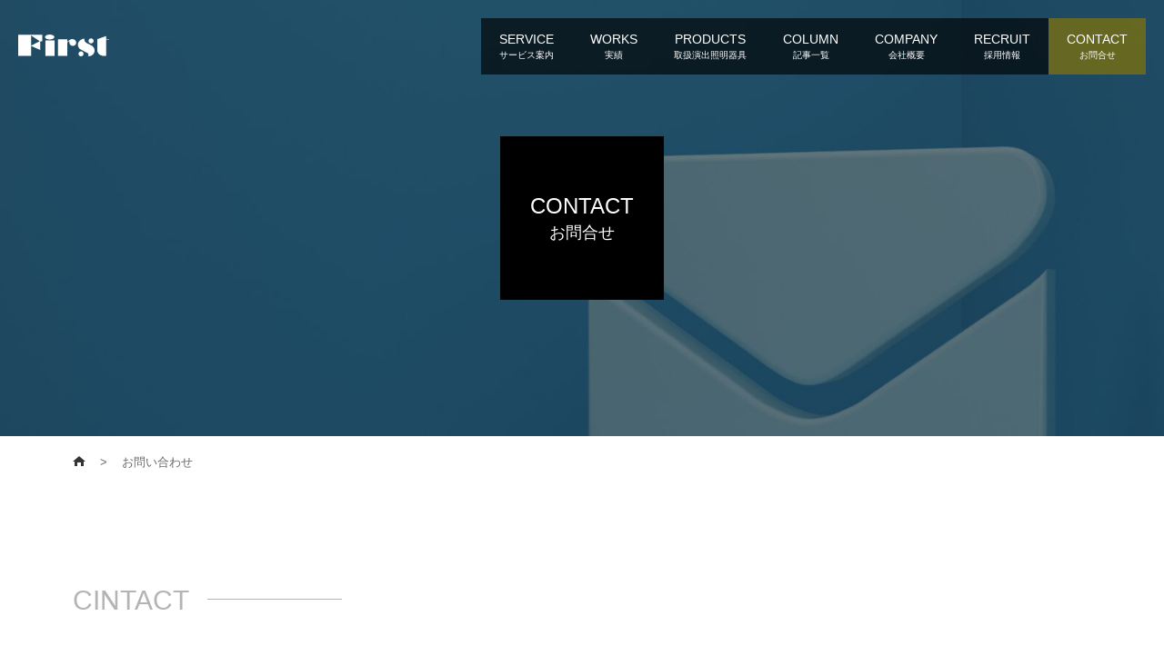

--- FILE ---
content_type: text/html; charset=UTF-8
request_url: http://www.first-co.com/contact/confirm/
body_size: 8916
content:
<!doctype html>
<html lang="ja">
<head>
	<meta charset="UTF-8">
	<meta name="viewport" content="width=device-width, initial-scale=1, shrink-to-fit=no">
	<meta name="format-detection" content="telephone=no">
	<meta name="description" content="Firstは、大阪、東京を拠点とし全国対応可能な電気工事を専門とする会社です。熟練したスタッフによる安全に配慮した施工で、お客様の要望に沿った空間づくりをサポート致します。">
	<title>お問い合わせ – 確認 &#8211; 株式会社ファースト</title>
<meta name='robots' content='max-image-preview:large' />
<link rel='dns-prefetch' href='//ajax.googleapis.com' />
<link rel="alternate" type="application/rss+xml" title="株式会社ファースト &raquo; フィード" href="https://www.first-co.com/feed/" />
<link rel="alternate" type="application/rss+xml" title="株式会社ファースト &raquo; コメントフィード" href="https://www.first-co.com/comments/feed/" />
<link rel="alternate" title="oEmbed (JSON)" type="application/json+oembed" href="https://www.first-co.com/wp-json/oembed/1.0/embed?url=https%3A%2F%2Fwww.first-co.com%2Fcontact%2Fconfirm%2F" />
<link rel="alternate" title="oEmbed (XML)" type="text/xml+oembed" href="https://www.first-co.com/wp-json/oembed/1.0/embed?url=https%3A%2F%2Fwww.first-co.com%2Fcontact%2Fconfirm%2F&#038;format=xml" />
<style id='wp-img-auto-sizes-contain-inline-css' type='text/css'>
img:is([sizes=auto i],[sizes^="auto," i]){contain-intrinsic-size:3000px 1500px}
/*# sourceURL=wp-img-auto-sizes-contain-inline-css */
</style>
<link rel='stylesheet' id='mw-wp-form-css' href='http://www.first-co.com/wp/wp-content/plugins/mw-wp-form/css/style.css?ver=6.9' type='text/css' media='all' />
<style id='wp-emoji-styles-inline-css' type='text/css'>

	img.wp-smiley, img.emoji {
		display: inline !important;
		border: none !important;
		box-shadow: none !important;
		height: 1em !important;
		width: 1em !important;
		margin: 0 0.07em !important;
		vertical-align: -0.1em !important;
		background: none !important;
		padding: 0 !important;
	}
/*# sourceURL=wp-emoji-styles-inline-css */
</style>
<style id='wp-block-library-inline-css' type='text/css'>
:root{--wp-block-synced-color:#7a00df;--wp-block-synced-color--rgb:122,0,223;--wp-bound-block-color:var(--wp-block-synced-color);--wp-editor-canvas-background:#ddd;--wp-admin-theme-color:#007cba;--wp-admin-theme-color--rgb:0,124,186;--wp-admin-theme-color-darker-10:#006ba1;--wp-admin-theme-color-darker-10--rgb:0,107,160.5;--wp-admin-theme-color-darker-20:#005a87;--wp-admin-theme-color-darker-20--rgb:0,90,135;--wp-admin-border-width-focus:2px}@media (min-resolution:192dpi){:root{--wp-admin-border-width-focus:1.5px}}.wp-element-button{cursor:pointer}:root .has-very-light-gray-background-color{background-color:#eee}:root .has-very-dark-gray-background-color{background-color:#313131}:root .has-very-light-gray-color{color:#eee}:root .has-very-dark-gray-color{color:#313131}:root .has-vivid-green-cyan-to-vivid-cyan-blue-gradient-background{background:linear-gradient(135deg,#00d084,#0693e3)}:root .has-purple-crush-gradient-background{background:linear-gradient(135deg,#34e2e4,#4721fb 50%,#ab1dfe)}:root .has-hazy-dawn-gradient-background{background:linear-gradient(135deg,#faaca8,#dad0ec)}:root .has-subdued-olive-gradient-background{background:linear-gradient(135deg,#fafae1,#67a671)}:root .has-atomic-cream-gradient-background{background:linear-gradient(135deg,#fdd79a,#004a59)}:root .has-nightshade-gradient-background{background:linear-gradient(135deg,#330968,#31cdcf)}:root .has-midnight-gradient-background{background:linear-gradient(135deg,#020381,#2874fc)}:root{--wp--preset--font-size--normal:16px;--wp--preset--font-size--huge:42px}.has-regular-font-size{font-size:1em}.has-larger-font-size{font-size:2.625em}.has-normal-font-size{font-size:var(--wp--preset--font-size--normal)}.has-huge-font-size{font-size:var(--wp--preset--font-size--huge)}.has-text-align-center{text-align:center}.has-text-align-left{text-align:left}.has-text-align-right{text-align:right}.has-fit-text{white-space:nowrap!important}#end-resizable-editor-section{display:none}.aligncenter{clear:both}.items-justified-left{justify-content:flex-start}.items-justified-center{justify-content:center}.items-justified-right{justify-content:flex-end}.items-justified-space-between{justify-content:space-between}.screen-reader-text{border:0;clip-path:inset(50%);height:1px;margin:-1px;overflow:hidden;padding:0;position:absolute;width:1px;word-wrap:normal!important}.screen-reader-text:focus{background-color:#ddd;clip-path:none;color:#444;display:block;font-size:1em;height:auto;left:5px;line-height:normal;padding:15px 23px 14px;text-decoration:none;top:5px;width:auto;z-index:100000}html :where(.has-border-color){border-style:solid}html :where([style*=border-top-color]){border-top-style:solid}html :where([style*=border-right-color]){border-right-style:solid}html :where([style*=border-bottom-color]){border-bottom-style:solid}html :where([style*=border-left-color]){border-left-style:solid}html :where([style*=border-width]){border-style:solid}html :where([style*=border-top-width]){border-top-style:solid}html :where([style*=border-right-width]){border-right-style:solid}html :where([style*=border-bottom-width]){border-bottom-style:solid}html :where([style*=border-left-width]){border-left-style:solid}html :where(img[class*=wp-image-]){height:auto;max-width:100%}:where(figure){margin:0 0 1em}html :where(.is-position-sticky){--wp-admin--admin-bar--position-offset:var(--wp-admin--admin-bar--height,0px)}@media screen and (max-width:600px){html :where(.is-position-sticky){--wp-admin--admin-bar--position-offset:0px}}

/*# sourceURL=wp-block-library-inline-css */
</style><style id='wp-block-paragraph-inline-css' type='text/css'>
.is-small-text{font-size:.875em}.is-regular-text{font-size:1em}.is-large-text{font-size:2.25em}.is-larger-text{font-size:3em}.has-drop-cap:not(:focus):first-letter{float:left;font-size:8.4em;font-style:normal;font-weight:100;line-height:.68;margin:.05em .1em 0 0;text-transform:uppercase}body.rtl .has-drop-cap:not(:focus):first-letter{float:none;margin-left:.1em}p.has-drop-cap.has-background{overflow:hidden}:root :where(p.has-background){padding:1.25em 2.375em}:where(p.has-text-color:not(.has-link-color)) a{color:inherit}p.has-text-align-left[style*="writing-mode:vertical-lr"],p.has-text-align-right[style*="writing-mode:vertical-rl"]{rotate:180deg}
/*# sourceURL=http://www.first-co.com/wp/wp-includes/blocks/paragraph/style.min.css */
</style>
<style id='global-styles-inline-css' type='text/css'>
:root{--wp--preset--aspect-ratio--square: 1;--wp--preset--aspect-ratio--4-3: 4/3;--wp--preset--aspect-ratio--3-4: 3/4;--wp--preset--aspect-ratio--3-2: 3/2;--wp--preset--aspect-ratio--2-3: 2/3;--wp--preset--aspect-ratio--16-9: 16/9;--wp--preset--aspect-ratio--9-16: 9/16;--wp--preset--color--black: #000000;--wp--preset--color--cyan-bluish-gray: #abb8c3;--wp--preset--color--white: #ffffff;--wp--preset--color--pale-pink: #f78da7;--wp--preset--color--vivid-red: #cf2e2e;--wp--preset--color--luminous-vivid-orange: #ff6900;--wp--preset--color--luminous-vivid-amber: #fcb900;--wp--preset--color--light-green-cyan: #7bdcb5;--wp--preset--color--vivid-green-cyan: #00d084;--wp--preset--color--pale-cyan-blue: #8ed1fc;--wp--preset--color--vivid-cyan-blue: #0693e3;--wp--preset--color--vivid-purple: #9b51e0;--wp--preset--gradient--vivid-cyan-blue-to-vivid-purple: linear-gradient(135deg,rgb(6,147,227) 0%,rgb(155,81,224) 100%);--wp--preset--gradient--light-green-cyan-to-vivid-green-cyan: linear-gradient(135deg,rgb(122,220,180) 0%,rgb(0,208,130) 100%);--wp--preset--gradient--luminous-vivid-amber-to-luminous-vivid-orange: linear-gradient(135deg,rgb(252,185,0) 0%,rgb(255,105,0) 100%);--wp--preset--gradient--luminous-vivid-orange-to-vivid-red: linear-gradient(135deg,rgb(255,105,0) 0%,rgb(207,46,46) 100%);--wp--preset--gradient--very-light-gray-to-cyan-bluish-gray: linear-gradient(135deg,rgb(238,238,238) 0%,rgb(169,184,195) 100%);--wp--preset--gradient--cool-to-warm-spectrum: linear-gradient(135deg,rgb(74,234,220) 0%,rgb(151,120,209) 20%,rgb(207,42,186) 40%,rgb(238,44,130) 60%,rgb(251,105,98) 80%,rgb(254,248,76) 100%);--wp--preset--gradient--blush-light-purple: linear-gradient(135deg,rgb(255,206,236) 0%,rgb(152,150,240) 100%);--wp--preset--gradient--blush-bordeaux: linear-gradient(135deg,rgb(254,205,165) 0%,rgb(254,45,45) 50%,rgb(107,0,62) 100%);--wp--preset--gradient--luminous-dusk: linear-gradient(135deg,rgb(255,203,112) 0%,rgb(199,81,192) 50%,rgb(65,88,208) 100%);--wp--preset--gradient--pale-ocean: linear-gradient(135deg,rgb(255,245,203) 0%,rgb(182,227,212) 50%,rgb(51,167,181) 100%);--wp--preset--gradient--electric-grass: linear-gradient(135deg,rgb(202,248,128) 0%,rgb(113,206,126) 100%);--wp--preset--gradient--midnight: linear-gradient(135deg,rgb(2,3,129) 0%,rgb(40,116,252) 100%);--wp--preset--font-size--small: 13px;--wp--preset--font-size--medium: 20px;--wp--preset--font-size--large: 36px;--wp--preset--font-size--x-large: 42px;--wp--preset--spacing--20: 0.44rem;--wp--preset--spacing--30: 0.67rem;--wp--preset--spacing--40: 1rem;--wp--preset--spacing--50: 1.5rem;--wp--preset--spacing--60: 2.25rem;--wp--preset--spacing--70: 3.38rem;--wp--preset--spacing--80: 5.06rem;--wp--preset--shadow--natural: 6px 6px 9px rgba(0, 0, 0, 0.2);--wp--preset--shadow--deep: 12px 12px 50px rgba(0, 0, 0, 0.4);--wp--preset--shadow--sharp: 6px 6px 0px rgba(0, 0, 0, 0.2);--wp--preset--shadow--outlined: 6px 6px 0px -3px rgb(255, 255, 255), 6px 6px rgb(0, 0, 0);--wp--preset--shadow--crisp: 6px 6px 0px rgb(0, 0, 0);}:where(.is-layout-flex){gap: 0.5em;}:where(.is-layout-grid){gap: 0.5em;}body .is-layout-flex{display: flex;}.is-layout-flex{flex-wrap: wrap;align-items: center;}.is-layout-flex > :is(*, div){margin: 0;}body .is-layout-grid{display: grid;}.is-layout-grid > :is(*, div){margin: 0;}:where(.wp-block-columns.is-layout-flex){gap: 2em;}:where(.wp-block-columns.is-layout-grid){gap: 2em;}:where(.wp-block-post-template.is-layout-flex){gap: 1.25em;}:where(.wp-block-post-template.is-layout-grid){gap: 1.25em;}.has-black-color{color: var(--wp--preset--color--black) !important;}.has-cyan-bluish-gray-color{color: var(--wp--preset--color--cyan-bluish-gray) !important;}.has-white-color{color: var(--wp--preset--color--white) !important;}.has-pale-pink-color{color: var(--wp--preset--color--pale-pink) !important;}.has-vivid-red-color{color: var(--wp--preset--color--vivid-red) !important;}.has-luminous-vivid-orange-color{color: var(--wp--preset--color--luminous-vivid-orange) !important;}.has-luminous-vivid-amber-color{color: var(--wp--preset--color--luminous-vivid-amber) !important;}.has-light-green-cyan-color{color: var(--wp--preset--color--light-green-cyan) !important;}.has-vivid-green-cyan-color{color: var(--wp--preset--color--vivid-green-cyan) !important;}.has-pale-cyan-blue-color{color: var(--wp--preset--color--pale-cyan-blue) !important;}.has-vivid-cyan-blue-color{color: var(--wp--preset--color--vivid-cyan-blue) !important;}.has-vivid-purple-color{color: var(--wp--preset--color--vivid-purple) !important;}.has-black-background-color{background-color: var(--wp--preset--color--black) !important;}.has-cyan-bluish-gray-background-color{background-color: var(--wp--preset--color--cyan-bluish-gray) !important;}.has-white-background-color{background-color: var(--wp--preset--color--white) !important;}.has-pale-pink-background-color{background-color: var(--wp--preset--color--pale-pink) !important;}.has-vivid-red-background-color{background-color: var(--wp--preset--color--vivid-red) !important;}.has-luminous-vivid-orange-background-color{background-color: var(--wp--preset--color--luminous-vivid-orange) !important;}.has-luminous-vivid-amber-background-color{background-color: var(--wp--preset--color--luminous-vivid-amber) !important;}.has-light-green-cyan-background-color{background-color: var(--wp--preset--color--light-green-cyan) !important;}.has-vivid-green-cyan-background-color{background-color: var(--wp--preset--color--vivid-green-cyan) !important;}.has-pale-cyan-blue-background-color{background-color: var(--wp--preset--color--pale-cyan-blue) !important;}.has-vivid-cyan-blue-background-color{background-color: var(--wp--preset--color--vivid-cyan-blue) !important;}.has-vivid-purple-background-color{background-color: var(--wp--preset--color--vivid-purple) !important;}.has-black-border-color{border-color: var(--wp--preset--color--black) !important;}.has-cyan-bluish-gray-border-color{border-color: var(--wp--preset--color--cyan-bluish-gray) !important;}.has-white-border-color{border-color: var(--wp--preset--color--white) !important;}.has-pale-pink-border-color{border-color: var(--wp--preset--color--pale-pink) !important;}.has-vivid-red-border-color{border-color: var(--wp--preset--color--vivid-red) !important;}.has-luminous-vivid-orange-border-color{border-color: var(--wp--preset--color--luminous-vivid-orange) !important;}.has-luminous-vivid-amber-border-color{border-color: var(--wp--preset--color--luminous-vivid-amber) !important;}.has-light-green-cyan-border-color{border-color: var(--wp--preset--color--light-green-cyan) !important;}.has-vivid-green-cyan-border-color{border-color: var(--wp--preset--color--vivid-green-cyan) !important;}.has-pale-cyan-blue-border-color{border-color: var(--wp--preset--color--pale-cyan-blue) !important;}.has-vivid-cyan-blue-border-color{border-color: var(--wp--preset--color--vivid-cyan-blue) !important;}.has-vivid-purple-border-color{border-color: var(--wp--preset--color--vivid-purple) !important;}.has-vivid-cyan-blue-to-vivid-purple-gradient-background{background: var(--wp--preset--gradient--vivid-cyan-blue-to-vivid-purple) !important;}.has-light-green-cyan-to-vivid-green-cyan-gradient-background{background: var(--wp--preset--gradient--light-green-cyan-to-vivid-green-cyan) !important;}.has-luminous-vivid-amber-to-luminous-vivid-orange-gradient-background{background: var(--wp--preset--gradient--luminous-vivid-amber-to-luminous-vivid-orange) !important;}.has-luminous-vivid-orange-to-vivid-red-gradient-background{background: var(--wp--preset--gradient--luminous-vivid-orange-to-vivid-red) !important;}.has-very-light-gray-to-cyan-bluish-gray-gradient-background{background: var(--wp--preset--gradient--very-light-gray-to-cyan-bluish-gray) !important;}.has-cool-to-warm-spectrum-gradient-background{background: var(--wp--preset--gradient--cool-to-warm-spectrum) !important;}.has-blush-light-purple-gradient-background{background: var(--wp--preset--gradient--blush-light-purple) !important;}.has-blush-bordeaux-gradient-background{background: var(--wp--preset--gradient--blush-bordeaux) !important;}.has-luminous-dusk-gradient-background{background: var(--wp--preset--gradient--luminous-dusk) !important;}.has-pale-ocean-gradient-background{background: var(--wp--preset--gradient--pale-ocean) !important;}.has-electric-grass-gradient-background{background: var(--wp--preset--gradient--electric-grass) !important;}.has-midnight-gradient-background{background: var(--wp--preset--gradient--midnight) !important;}.has-small-font-size{font-size: var(--wp--preset--font-size--small) !important;}.has-medium-font-size{font-size: var(--wp--preset--font-size--medium) !important;}.has-large-font-size{font-size: var(--wp--preset--font-size--large) !important;}.has-x-large-font-size{font-size: var(--wp--preset--font-size--x-large) !important;}
/*# sourceURL=global-styles-inline-css */
</style>

<style id='classic-theme-styles-inline-css' type='text/css'>
/*! This file is auto-generated */
.wp-block-button__link{color:#fff;background-color:#32373c;border-radius:9999px;box-shadow:none;text-decoration:none;padding:calc(.667em + 2px) calc(1.333em + 2px);font-size:1.125em}.wp-block-file__button{background:#32373c;color:#fff;text-decoration:none}
/*# sourceURL=/wp-includes/css/classic-themes.min.css */
</style>
<link rel='stylesheet' id='reset-style-css' href='http://www.first-co.com/wp/wp-content/themes/first-co/assets/css/reset.css?ver=1' type='text/css' media='all' />
<link rel='stylesheet' id='modaal-style-css' href='http://www.first-co.com/wp/wp-content/themes/first-co/assets/modaal/modaal.min.css?ver=1' type='text/css' media='all' />
<link rel='stylesheet' id='common-style-css' href='http://www.first-co.com/wp/wp-content/themes/first-co/assets/css/common.css?ver=1' type='text/css' media='all' />
<link rel='stylesheet' id='wp-style-css' href='http://www.first-co.com/wp/wp-content/themes/first-co/style.css?ver=1' type='text/css' media='all' />
<script type="text/javascript" src="//ajax.googleapis.com/ajax/libs/jquery/3.6.0/jquery.min.js?ver=6.9" id="jquery-js"></script>
<link rel="https://api.w.org/" href="https://www.first-co.com/wp-json/" /><link rel="alternate" title="JSON" type="application/json" href="https://www.first-co.com/wp-json/wp/v2/pages/5080" /><link rel="EditURI" type="application/rsd+xml" title="RSD" href="https://www.first-co.com/wp/xmlrpc.php?rsd" />
<meta name="generator" content="WordPress 6.9" />
<link rel="canonical" href="https://www.first-co.com/contact/confirm/" />
<link rel='shortlink' href='https://www.first-co.com/?p=5080' />
	<link rel="shortcut icon" href="http://www.first-co.com/wp/wp-content/themes/first-co/assets/images/common/favicon.ico">
	<link rel="apple-touch-icon" href="http://www.first-co.com/wp/wp-content/themes/first-co/assets/images/common/touch-icon.jpg" />
</head>
<body class="wp-singular page-template-default page page-id-5080 page-child parent-pageid-5078 wp-theme-first-co">
	<div class="h-logo">
		<a href="https://www.first-co.com">
			<svg xmlns="http://www.w3.org/2000/svg" viewBox="0 0 100 24">
				<g>
					<path class="st0" d="M80.132,9.738c1.534,0,2.782-1.226,2.782-2.743c0-1.512-1.248-2.741-2.782-2.741c-1.539,0-2.781,1.229-2.781,2.741C77.351,8.511,78.593,9.738,80.132,9.738z"/>
					<path class="st0" d="M39.828,2.741C39.828,1.226,37.507,0,34.639,0c-2.859,0-5.185,1.226-5.185,2.741c0,1.516,2.326,2.741,5.185,2.741C37.507,5.483,39.828,4.258,39.828,2.741z"/>
					<path class="st0" d="M69.111,18.512c-1.543,0-2.785,1.23-2.785,2.74c0,1.518,1.241,2.748,2.785,2.748c1.533,0,2.78-1.23,2.78-2.748C71.891,19.742,70.644,18.512,69.111,18.512z"/>
					<rect x="29.92" y="6.477" class="st0" width="10.118" height="17.079"/>
					<path class="st0" d="M14.308,0.299H0v23.198h14.308V12.564l9.856,4.389v-9.34l2.364,0.012V0.31h-12.22V0.299z M23.654,7.348l-9.345,4.917V1.077L23.654,7.348z"/>
					<path class="st0" d="M79.721,11.577c0,0-5.495-2.282-6.284-3.789c-0.72-1.387-0.784-3.225-0.784-3.225c-3.286,0-6.991,3.107-6.991,6.541c0,1.835,0.763,3.489,1.975,4.628c0,0,1.39,0.89,1.743,1.092l6.702,3.49c2.404,1.121,0.54,3.264,0.54,3.264c0.473,0.122,0.972,0.191,1.483,0.191c3.284,0,5.942-2.779,5.942-6.213C84.048,14.709,82.201,12.515,79.721,11.577z"/>
					<path class="st0" d="M60.119,5.075L60.119,5.075c0,0-1.618-0.493-4.076,1.251l-2.092,1.729V5.239h-10.12v18.306h10.12V8.87l1.823-1.56c0,0,0.493-0.072,0.574,1.15c-0.012,0.133-0.042,0.264-0.042,0.403c0,2.044,1.681,3.701,3.758,3.701c2.074,0,3.759-1.657,3.759-3.701C63.823,6.833,62.1,5.18,60.119,5.075z"/>
					<path class="st0" d="M100,5.16h-3.344V1.728l-9.597,3.293v13.028c0,0,0.279,6.307,9.597,5.489V5.843H100V5.16z"/>
				</g>
			</svg>
		</a>
	</div>
	
	<div class="header-nav">
		<ul>
			<li>
				<span class="no-link">
					<span class="header-nav__en">SERVICE</span>
					<span class="header-nav__js">サービス案内</span>
				</span>
				<ul class="header-nav-child header-nav-child--3col">
					<li>
						<a href="https://www.first-co.com/service/event-kikaku/">
							<div class="header-nav-child__photo"><img src="http://www.first-co.com/wp/wp-content/themes/first-co/assets/images/common/nav-service01.jpg" alt=""></div>
							<div>各種電気工事</div>
						</a>
					</li>
					<li>
						<a href="https://www.first-co.com/service/shop/">
							<div class="header-nav-child__photo"><img src="http://www.first-co.com/wp/wp-content/themes/first-co/assets/images/common/nav-service02.jpg" alt=""></div>
							<div>店舗・電気施工事業部</div>
						</a>
					</li>
					<li>
						<a href="https://www.first-co.com/service/creative/">
							<div class="header-nav-child__photo"><img src="http://www.first-co.com/wp/wp-content/themes/first-co/assets/images/common/nav-service03.jpg" alt=""></div>
							<div>クリエイティブメディア事業部</div>
						</a>
					</li>
				</ul>
			</li>
			<li>
				<a href="https://www.first-co.com/works/">
					<span class="header-nav__en">WORKS</span>
					<span class="header-nav__js">実績</span>
				</a>
			</li>
			<li>
				<a href="https://www.first-co.com/product/">
					<span class="header-nav__en">PRODUCTS</span>
					<span class="header-nav__js">取扱演出照明器具</span>
				</a>
				<ul class="header-nav-child header-nav-child--4col header-nav-child--right">
					<li>
						<a href="https://www.first-co.com/product/#flood">
							<div class="header-nav-child__photo"><img src="http://www.first-co.com/wp/wp-content/themes/first-co/assets/images/common/nav-product01.jpg" alt=""></div>
							<div>LEDフラッドライト</div>
						</a>
					</li>
					<li>
						<a href="https://www.first-co.com/product/#spot">
							<div class="header-nav-child__photo"><img src="http://www.first-co.com/wp/wp-content/themes/first-co/assets/images/common/nav-product02.jpg" alt=""></div>
							<div>LEDスポットライト</div>
						</a>
					</li>
					<li>
						<a href="https://www.first-co.com/product/#down">
							<div class="header-nav-child__photo"><img src="http://www.first-co.com/wp/wp-content/themes/first-co/assets/images/common/nav-product03.jpg" alt=""></div>
							<div>LEDダウンライト</div>
						</a>
					</li>
					<li>
						<a href="https://www.first-co.com/product/#other">
							<div class="header-nav-child__photo"><img src="http://www.first-co.com/wp/wp-content/themes/first-co/assets/images/common/nav-product04.jpg" alt=""></div>
							<div>その他照明器具</div>
						</a>
					</li>
				</ul>
			</li>
			<li>
				<a href="https://www.first-co.com/staffblog/">
					<span class="header-nav__en">COLUMN</span>
					<span class="header-nav__js">記事一覧</span>
				</a>
			</li>
			<li>
				<span class="no-link">
					<span class="header-nav__en">COMPANY</span>
					<span class="header-nav__js">会社概要</span>
				</span>
				<ul class="header-nav-child header-nav-child--4col header-nav-child--right">
					<li>
						<a href="https://www.first-co.com/company/">
							<div class="header-nav-child__photo"><img src="http://www.first-co.com/wp/wp-content/themes/first-co/assets/images/common/nav-company01.jpg" alt=""></div>
							<div>会社概要</div>
						</a>
					</li>
					<li>
						<a href="https://www.first-co.com/company/business/">
							<div class="header-nav-child__photo"><img src="http://www.first-co.com/wp/wp-content/themes/first-co/assets/images/common/nav-company02.jpg" alt=""></div>
							<div>事業内容</div>
						</a>
					</li>
					<li>
						<a href="https://www.first-co.com/company/history/">
							<div class="header-nav-child__photo"><img src="http://www.first-co.com/wp/wp-content/themes/first-co/assets/images/common/nav-company03.jpg" alt=""></div>
							<div>沿革</div>
						</a>
					</li>
					<li>
						<a href="https://www.first-co.com/company/access/">
							<div class="header-nav-child__photo"><img src="http://www.first-co.com/wp/wp-content/themes/first-co/assets/images/common/nav-company04.jpg" alt=""></div>
							<div>アクセス</div>
						</a>
					</li>
				</ul>
			</li>
			<li>
				<a href="https://www.first-co.com/recruit/">
					<span class="header-nav__en">RECRUIT</span>
					<span class="header-nav__js">採用情報</span>
				</a>
			</li>
			<li>
				<a href="https://www.first-co.com/contact/" class="header-nav__contact">
					<span class="header-nav__en">CONTACT</span>
					<span class="header-nav__js">お問合せ</span>
				</a>
			</li>
		</ul>
	</div>
<div class="key key-height">
	<img src="https://www.first-co.com/wp/wp-content/uploads/2022/05/key-contact.jpg" alt="" class="key__photo">		
	<div class="key__text">
		<div class="key-title">
			<div class="key-title__col">
				<h1>
					<span class="key-title__en">CONTACT</span>					<span class="key-title__ja">お問合せ</span>				</h1>
							</div>
		</div>
	</div>
</div>
	
<div class="breadcrumb-wrap">
	<div class="inner">
		<div class="breadcrumb" typeof="BreadcrumbList" vocab="https://schema.org/">
			<!-- Breadcrumb NavXT 7.0.2 -->
<span property="itemListElement" typeof="ListItem"><a property="item" typeof="WebPage" title="Go to 株式会社ファースト." href="https://www.first-co.com" class="home" ><span property="name">株式会社ファースト</span></a><meta property="position" content="1"></span> &gt; <span property="itemListElement" typeof="ListItem"><a property="item" typeof="WebPage" title="Go to お問い合わせ." href="https://www.first-co.com/contact/" class="post post-page" ><span property="name">お問い合わせ</span></a><meta property="position" content="2"></span> &gt; <span property="itemListElement" typeof="ListItem"><span property="name" class="post post-page current-item">お問い合わせ – 確認</span><meta property="url" content="https://www.first-co.com/contact/confirm/"><meta property="position" content="3"></span>		</div>
	</div>
</div>

			<script type="text/javascript">
		window.location = "https://www.first-co.com/contact/";
		</script>
		
<div class="section">
	<div class="inner">
		<div id="mw_wp_form_mw-wp-form-5095" class="mw_wp_form mw_wp_form_direct_access_error">
				このページには直接アクセスできません。<br />
			<!-- end .mw_wp_form --></div>

	</div>
</div>



<p></p>

		<div class="banner-row">
		<div class="banner-col">
			<span class="banner banner--tel">
				<div class="banner__inner">
					<h4 class="banner__tel">お電話でのお問い合わせ</h4>
					<p class="banner__tel-num">TEL <a href="tel:06-6978-7575">06-6978-7575</a></p>
					<p class="banner__fax-num">FAX 06-6978-7576</p>
				</div>
			</span>
		</div>
		<div class="banner-col">
			<a href="https://www.first-co.com/contact/" class="banner banner--contact">
				<div class="banner__inner">
					<h4 class="banner__title">お問い合わせ</h4>
					<p class="banner__btn">
						<span class="arrow">
							READ MORE
							<svg xmlns="http://www.w3.org/2000/svg" width="150" height="12" viewBox="0 0 150 12"><path d="M569.7,1388.376h-148a1,1,0,0,1,0-2H566.184l-13.17-8.15a1,1,0,1,1,1.052-1.7l16.16,10a1,1,0,0,1-.526,1.85Z" transform="translate(-420.7 -1376.376)" fill="#fff"/></svg>
						</span>
					</p>
				</div>
			</a>
		</div>
	</div>
	
	<div class="footer">
	    <div class="footer-row">
	        <div class="footer-col">
	            <p class="f-logo">
					<svg xmlns="http://www.w3.org/2000/svg" viewBox="0 0 100 24">
					<g>
						<path class="st0" d="M80.132,9.738c1.534,0,2.782-1.226,2.782-2.743c0-1.512-1.248-2.741-2.782-2.741c-1.539,0-2.781,1.229-2.781,2.741C77.351,8.511,78.593,9.738,80.132,9.738z"/>
						<path class="st0" d="M39.828,2.741C39.828,1.226,37.507,0,34.639,0c-2.859,0-5.185,1.226-5.185,2.741c0,1.516,2.326,2.741,5.185,2.741C37.507,5.483,39.828,4.258,39.828,2.741z"/>
						<path class="st0" d="M69.111,18.512c-1.543,0-2.785,1.23-2.785,2.74c0,1.518,1.241,2.748,2.785,2.748c1.533,0,2.78-1.23,2.78-2.748C71.891,19.742,70.644,18.512,69.111,18.512z"/>
						<rect x="29.92" y="6.477" class="st0" width="10.118" height="17.079"/>
						<path class="st0" d="M14.308,0.299H0v23.198h14.308V12.564l9.856,4.389v-9.34l2.364,0.012V0.31h-12.22V0.299z M23.654,7.348l-9.345,4.917V1.077L23.654,7.348z"/>
						<path class="st0" d="M79.721,11.577c0,0-5.495-2.282-6.284-3.789c-0.72-1.387-0.784-3.225-0.784-3.225c-3.286,0-6.991,3.107-6.991,6.541c0,1.835,0.763,3.489,1.975,4.628c0,0,1.39,0.89,1.743,1.092l6.702,3.49c2.404,1.121,0.54,3.264,0.54,3.264c0.473,0.122,0.972,0.191,1.483,0.191c3.284,0,5.942-2.779,5.942-6.213C84.048,14.709,82.201,12.515,79.721,11.577z"/>
						<path class="st0" d="M60.119,5.075L60.119,5.075c0,0-1.618-0.493-4.076,1.251l-2.092,1.729V5.239h-10.12v18.306h10.12V8.87l1.823-1.56c0,0,0.493-0.072,0.574,1.15c-0.012,0.133-0.042,0.264-0.042,0.403c0,2.044,1.681,3.701,3.758,3.701c2.074,0,3.759-1.657,3.759-3.701C63.823,6.833,62.1,5.18,60.119,5.075z"/>
						<path class="st0" d="M100,5.16h-3.344V1.728l-9.597,3.293v13.028c0,0,0.279,6.307,9.597,5.489V5.843H100V5.16z"/>
					</g>
				</svg>
				</p>
	            <p>〒537-0013 大阪市東成区大今里南 1-18-7<br>
	                TEL 06-6978-7575  <br class="d-none d-xs-block">FAX 06-6978-7576</p>
            </div>
	        <div class="footer-col">
	            <div class="footer-nav-row">
	                <div class="footer-nav-col">
	                    <ul class="footer-nav">
	                        <li><a href="https://www.first-co.com/service/">サービス案内</a>
	                            <ul>
	                                <li><a href="https://www.first-co.com/service/event-kikaku/">各種電気工事</a></li>
	                                <li><a href="https://www.first-co.com/service/shop/">店舗・電気施工事業部</a></li>
	                                <li><a href="https://www.first-co.com/service/creative/">クリエイティブメディア事業部</a></li>
                                </ul>
                            </li>
	                        <li><a href="https://www.first-co.com/works/">実績</a></li>
                        </ul>
                    </div>
	                <div class="footer-nav-col">
	                    <ul class="footer-nav">
	                        <li><a href="https://www.first-co.com/product/">取扱演出照明器具</a>
	                            <ul>
	                                <li><a href="https://www.first-co.com/product/#flood">LEDフラッドライト</a></li>
	                                <li><a href="https://www.first-co.com/product/#spot">LEDスポットライト</a></li>
	                                <li><a href="https://www.first-co.com/product/#down">LEDダウンライト</a></li>
	                                <li><a href="https://www.first-co.com/product/#other">その他照明器具</a></li>
                                </ul>
                            </li>
                        </ul>
                    </div>
	                <div class="footer-nav-col">
	                    <ul class="footer-nav">
	                        <li><a href="https://www.first-co.com/staffblog/">記事一覧</a></li>
	                        <li><a href="https://www.first-co.com/company/">会社概要</a>
	                            <ul>
	                                <li><a href="https://www.first-co.com/company/business/">事業内容</a></li>
	                                <li><a href="https://www.first-co.com/company/history/">沿革</a></li>
	                                <li><a href="https://www.first-co.com/company/access/">アクセス</a></li>
                                </ul>
                            </li>
                        </ul>
                    </div>
	                <div class="footer-nav-col">
	                    <ul class="footer-nav">
	                        <li><a href="https://www.first-co.com/recruit/">採用情報</a></li>
	                        <li><a href="https://www.first-co.com/contact/">お問い合わせ</a></li>
                        </ul>
                    </div>
                </div>
            </div>
	        <div class="copyright">Copyright &copy; 2008-2019 First Corporation Co.,LTD ALL Rights Reserved.</div>
        </div>
	</div>

	<a href="#spnav" class="btn-spnav"><span></span></a>
	<div id="spnav" style="display:none;">
		<div class="sp-nav">
			<ul>
				<li><a href="https://www.first-co.com">ホーム</a></li>
				<li><a href="https://www.first-co.com/service/">サービス案内</a>
					<ul>
						<li><a href="https://www.first-co.com/service/event-kikaku/">各種電気工事</a></li>
						<li><a href="https://www.first-co.com/service/shop/">店舗・電気施工事業部</a></li>
						<li><a href="https://www.first-co.com/service/creative/">クリエイティブメディア事業部</a></li>
					</ul>
				</li>
				<li><a href="https://www.first-co.com/works/">実績</a></li>
				<li><a href="https://www.first-co.com/product/">取扱演出照明器具</a>
					<ul>
						<li><a href="https://www.first-co.com/product/#flood">LEDフラッドライト</a></li>
						<li><a href="https://www.first-co.com/product/#spot">LEDスポットライト</a></li>
						<li><a href="https://www.first-co.com/product/#down">LEDダウンライト</a></li>
						<li><a href="https://www.first-co.com/product/#other">その他照明器具</a></li>
					</ul>
				</li>
				<li><a href="https://www.first-co.com/staffblog/">記事一覧</a></li>
				<li><a href="https://www.first-co.com/company/">会社概要</a>
					<ul>
						<li><a href="https://www.first-co.com/company/business/">事業内容</a></li>
						<li><a href="https://www.first-co.com/company/history/">沿革</a></li>
						<li><a href="https://www.first-co.com/company/access/">アクセス</a></li>
					</ul>
				</li>
				<li><a href="https://www.first-co.com/recruit/">採用情報</a></li>
				<li><a href="https://www.first-co.com/contact/">お問い合わせ</a></li>
			</ul>
		</div>
	</div>

	<script type="speculationrules">
{"prefetch":[{"source":"document","where":{"and":[{"href_matches":"/*"},{"not":{"href_matches":["/wp/wp-*.php","/wp/wp-admin/*","/wp/wp-content/uploads/*","/wp/wp-content/*","/wp/wp-content/plugins/*","/wp/wp-content/themes/first-co/*","/*\\?(.+)"]}},{"not":{"selector_matches":"a[rel~=\"nofollow\"]"}},{"not":{"selector_matches":".no-prefetch, .no-prefetch a"}}]},"eagerness":"conservative"}]}
</script>
<script type="text/javascript" src="http://www.first-co.com/wp/wp-content/plugins/mw-wp-form/js/form.js?ver=6.9" id="mw-wp-form-js"></script>
<script type="text/javascript" src="//cdn.jsdelivr.net/npm/tween24@0.9.11/dist/tween24.min.js?ver=6.9" id="tween24-js"></script>
<script type="text/javascript" src="http://www.first-co.com/wp/wp-content/themes/first-co/assets/modaal/modaal.min.js?ver=6.9" id="modaal-script-js"></script>
<script type="text/javascript" src="http://www.first-co.com/wp/wp-content/themes/first-co/assets/js/jquery.matchHeight-min.js?ver=6.9" id="matchHeight-script-js"></script>
<script type="text/javascript" src="http://www.first-co.com/wp/wp-content/themes/first-co/assets/js/common.js?ver=6.9" id="common-script-js"></script>
<script type="text/javascript" src="http://www.first-co.com/wp/wp-content/themes/first-co/assets/js/top.js?ver=6.9" id="top-script-js"></script>
<script id="wp-emoji-settings" type="application/json">
{"baseUrl":"https://s.w.org/images/core/emoji/17.0.2/72x72/","ext":".png","svgUrl":"https://s.w.org/images/core/emoji/17.0.2/svg/","svgExt":".svg","source":{"concatemoji":"http://www.first-co.com/wp/wp-includes/js/wp-emoji-release.min.js?ver=6.9"}}
</script>
<script type="module">
/* <![CDATA[ */
/*! This file is auto-generated */
const a=JSON.parse(document.getElementById("wp-emoji-settings").textContent),o=(window._wpemojiSettings=a,"wpEmojiSettingsSupports"),s=["flag","emoji"];function i(e){try{var t={supportTests:e,timestamp:(new Date).valueOf()};sessionStorage.setItem(o,JSON.stringify(t))}catch(e){}}function c(e,t,n){e.clearRect(0,0,e.canvas.width,e.canvas.height),e.fillText(t,0,0);t=new Uint32Array(e.getImageData(0,0,e.canvas.width,e.canvas.height).data);e.clearRect(0,0,e.canvas.width,e.canvas.height),e.fillText(n,0,0);const a=new Uint32Array(e.getImageData(0,0,e.canvas.width,e.canvas.height).data);return t.every((e,t)=>e===a[t])}function p(e,t){e.clearRect(0,0,e.canvas.width,e.canvas.height),e.fillText(t,0,0);var n=e.getImageData(16,16,1,1);for(let e=0;e<n.data.length;e++)if(0!==n.data[e])return!1;return!0}function u(e,t,n,a){switch(t){case"flag":return n(e,"\ud83c\udff3\ufe0f\u200d\u26a7\ufe0f","\ud83c\udff3\ufe0f\u200b\u26a7\ufe0f")?!1:!n(e,"\ud83c\udde8\ud83c\uddf6","\ud83c\udde8\u200b\ud83c\uddf6")&&!n(e,"\ud83c\udff4\udb40\udc67\udb40\udc62\udb40\udc65\udb40\udc6e\udb40\udc67\udb40\udc7f","\ud83c\udff4\u200b\udb40\udc67\u200b\udb40\udc62\u200b\udb40\udc65\u200b\udb40\udc6e\u200b\udb40\udc67\u200b\udb40\udc7f");case"emoji":return!a(e,"\ud83e\u1fac8")}return!1}function f(e,t,n,a){let r;const o=(r="undefined"!=typeof WorkerGlobalScope&&self instanceof WorkerGlobalScope?new OffscreenCanvas(300,150):document.createElement("canvas")).getContext("2d",{willReadFrequently:!0}),s=(o.textBaseline="top",o.font="600 32px Arial",{});return e.forEach(e=>{s[e]=t(o,e,n,a)}),s}function r(e){var t=document.createElement("script");t.src=e,t.defer=!0,document.head.appendChild(t)}a.supports={everything:!0,everythingExceptFlag:!0},new Promise(t=>{let n=function(){try{var e=JSON.parse(sessionStorage.getItem(o));if("object"==typeof e&&"number"==typeof e.timestamp&&(new Date).valueOf()<e.timestamp+604800&&"object"==typeof e.supportTests)return e.supportTests}catch(e){}return null}();if(!n){if("undefined"!=typeof Worker&&"undefined"!=typeof OffscreenCanvas&&"undefined"!=typeof URL&&URL.createObjectURL&&"undefined"!=typeof Blob)try{var e="postMessage("+f.toString()+"("+[JSON.stringify(s),u.toString(),c.toString(),p.toString()].join(",")+"));",a=new Blob([e],{type:"text/javascript"});const r=new Worker(URL.createObjectURL(a),{name:"wpTestEmojiSupports"});return void(r.onmessage=e=>{i(n=e.data),r.terminate(),t(n)})}catch(e){}i(n=f(s,u,c,p))}t(n)}).then(e=>{for(const n in e)a.supports[n]=e[n],a.supports.everything=a.supports.everything&&a.supports[n],"flag"!==n&&(a.supports.everythingExceptFlag=a.supports.everythingExceptFlag&&a.supports[n]);var t;a.supports.everythingExceptFlag=a.supports.everythingExceptFlag&&!a.supports.flag,a.supports.everything||((t=a.source||{}).concatemoji?r(t.concatemoji):t.wpemoji&&t.twemoji&&(r(t.twemoji),r(t.wpemoji)))});
//# sourceURL=http://www.first-co.com/wp/wp-includes/js/wp-emoji-loader.min.js
/* ]]> */
</script>
</body>
</html>

--- FILE ---
content_type: text/html; charset=UTF-8
request_url: https://www.first-co.com/contact/
body_size: 10446
content:
<!doctype html>
<html lang="ja">
<head>
	<meta charset="UTF-8">
	<meta name="viewport" content="width=device-width, initial-scale=1, shrink-to-fit=no">
	<meta name="format-detection" content="telephone=no">
	<meta name="description" content="Firstは、大阪、東京を拠点とし全国対応可能な電気工事を専門とする会社です。熟練したスタッフによる安全に配慮した施工で、お客様の要望に沿った空間づくりをサポート致します。">
	<title>お問い合わせ &#8211; 株式会社ファースト</title>
<meta name='robots' content='max-image-preview:large' />
<link rel='dns-prefetch' href='//ajax.googleapis.com' />
<link rel="alternate" type="application/rss+xml" title="株式会社ファースト &raquo; フィード" href="https://www.first-co.com/feed/" />
<link rel="alternate" type="application/rss+xml" title="株式会社ファースト &raquo; コメントフィード" href="https://www.first-co.com/comments/feed/" />
<link rel="alternate" title="oEmbed (JSON)" type="application/json+oembed" href="https://www.first-co.com/wp-json/oembed/1.0/embed?url=https%3A%2F%2Fwww.first-co.com%2Fcontact%2F" />
<link rel="alternate" title="oEmbed (XML)" type="text/xml+oembed" href="https://www.first-co.com/wp-json/oembed/1.0/embed?url=https%3A%2F%2Fwww.first-co.com%2Fcontact%2F&#038;format=xml" />
<style id='wp-img-auto-sizes-contain-inline-css' type='text/css'>
img:is([sizes=auto i],[sizes^="auto," i]){contain-intrinsic-size:3000px 1500px}
/*# sourceURL=wp-img-auto-sizes-contain-inline-css */
</style>
<link rel='stylesheet' id='mw-wp-form-css' href='https://www.first-co.com/wp/wp-content/plugins/mw-wp-form/css/style.css?ver=6.9' type='text/css' media='all' />
<style id='wp-emoji-styles-inline-css' type='text/css'>

	img.wp-smiley, img.emoji {
		display: inline !important;
		border: none !important;
		box-shadow: none !important;
		height: 1em !important;
		width: 1em !important;
		margin: 0 0.07em !important;
		vertical-align: -0.1em !important;
		background: none !important;
		padding: 0 !important;
	}
/*# sourceURL=wp-emoji-styles-inline-css */
</style>
<style id='wp-block-library-inline-css' type='text/css'>
:root{--wp-block-synced-color:#7a00df;--wp-block-synced-color--rgb:122,0,223;--wp-bound-block-color:var(--wp-block-synced-color);--wp-editor-canvas-background:#ddd;--wp-admin-theme-color:#007cba;--wp-admin-theme-color--rgb:0,124,186;--wp-admin-theme-color-darker-10:#006ba1;--wp-admin-theme-color-darker-10--rgb:0,107,160.5;--wp-admin-theme-color-darker-20:#005a87;--wp-admin-theme-color-darker-20--rgb:0,90,135;--wp-admin-border-width-focus:2px}@media (min-resolution:192dpi){:root{--wp-admin-border-width-focus:1.5px}}.wp-element-button{cursor:pointer}:root .has-very-light-gray-background-color{background-color:#eee}:root .has-very-dark-gray-background-color{background-color:#313131}:root .has-very-light-gray-color{color:#eee}:root .has-very-dark-gray-color{color:#313131}:root .has-vivid-green-cyan-to-vivid-cyan-blue-gradient-background{background:linear-gradient(135deg,#00d084,#0693e3)}:root .has-purple-crush-gradient-background{background:linear-gradient(135deg,#34e2e4,#4721fb 50%,#ab1dfe)}:root .has-hazy-dawn-gradient-background{background:linear-gradient(135deg,#faaca8,#dad0ec)}:root .has-subdued-olive-gradient-background{background:linear-gradient(135deg,#fafae1,#67a671)}:root .has-atomic-cream-gradient-background{background:linear-gradient(135deg,#fdd79a,#004a59)}:root .has-nightshade-gradient-background{background:linear-gradient(135deg,#330968,#31cdcf)}:root .has-midnight-gradient-background{background:linear-gradient(135deg,#020381,#2874fc)}:root{--wp--preset--font-size--normal:16px;--wp--preset--font-size--huge:42px}.has-regular-font-size{font-size:1em}.has-larger-font-size{font-size:2.625em}.has-normal-font-size{font-size:var(--wp--preset--font-size--normal)}.has-huge-font-size{font-size:var(--wp--preset--font-size--huge)}.has-text-align-center{text-align:center}.has-text-align-left{text-align:left}.has-text-align-right{text-align:right}.has-fit-text{white-space:nowrap!important}#end-resizable-editor-section{display:none}.aligncenter{clear:both}.items-justified-left{justify-content:flex-start}.items-justified-center{justify-content:center}.items-justified-right{justify-content:flex-end}.items-justified-space-between{justify-content:space-between}.screen-reader-text{border:0;clip-path:inset(50%);height:1px;margin:-1px;overflow:hidden;padding:0;position:absolute;width:1px;word-wrap:normal!important}.screen-reader-text:focus{background-color:#ddd;clip-path:none;color:#444;display:block;font-size:1em;height:auto;left:5px;line-height:normal;padding:15px 23px 14px;text-decoration:none;top:5px;width:auto;z-index:100000}html :where(.has-border-color){border-style:solid}html :where([style*=border-top-color]){border-top-style:solid}html :where([style*=border-right-color]){border-right-style:solid}html :where([style*=border-bottom-color]){border-bottom-style:solid}html :where([style*=border-left-color]){border-left-style:solid}html :where([style*=border-width]){border-style:solid}html :where([style*=border-top-width]){border-top-style:solid}html :where([style*=border-right-width]){border-right-style:solid}html :where([style*=border-bottom-width]){border-bottom-style:solid}html :where([style*=border-left-width]){border-left-style:solid}html :where(img[class*=wp-image-]){height:auto;max-width:100%}:where(figure){margin:0 0 1em}html :where(.is-position-sticky){--wp-admin--admin-bar--position-offset:var(--wp-admin--admin-bar--height,0px)}@media screen and (max-width:600px){html :where(.is-position-sticky){--wp-admin--admin-bar--position-offset:0px}}

/*# sourceURL=wp-block-library-inline-css */
</style><style id='global-styles-inline-css' type='text/css'>
:root{--wp--preset--aspect-ratio--square: 1;--wp--preset--aspect-ratio--4-3: 4/3;--wp--preset--aspect-ratio--3-4: 3/4;--wp--preset--aspect-ratio--3-2: 3/2;--wp--preset--aspect-ratio--2-3: 2/3;--wp--preset--aspect-ratio--16-9: 16/9;--wp--preset--aspect-ratio--9-16: 9/16;--wp--preset--color--black: #000000;--wp--preset--color--cyan-bluish-gray: #abb8c3;--wp--preset--color--white: #ffffff;--wp--preset--color--pale-pink: #f78da7;--wp--preset--color--vivid-red: #cf2e2e;--wp--preset--color--luminous-vivid-orange: #ff6900;--wp--preset--color--luminous-vivid-amber: #fcb900;--wp--preset--color--light-green-cyan: #7bdcb5;--wp--preset--color--vivid-green-cyan: #00d084;--wp--preset--color--pale-cyan-blue: #8ed1fc;--wp--preset--color--vivid-cyan-blue: #0693e3;--wp--preset--color--vivid-purple: #9b51e0;--wp--preset--gradient--vivid-cyan-blue-to-vivid-purple: linear-gradient(135deg,rgb(6,147,227) 0%,rgb(155,81,224) 100%);--wp--preset--gradient--light-green-cyan-to-vivid-green-cyan: linear-gradient(135deg,rgb(122,220,180) 0%,rgb(0,208,130) 100%);--wp--preset--gradient--luminous-vivid-amber-to-luminous-vivid-orange: linear-gradient(135deg,rgb(252,185,0) 0%,rgb(255,105,0) 100%);--wp--preset--gradient--luminous-vivid-orange-to-vivid-red: linear-gradient(135deg,rgb(255,105,0) 0%,rgb(207,46,46) 100%);--wp--preset--gradient--very-light-gray-to-cyan-bluish-gray: linear-gradient(135deg,rgb(238,238,238) 0%,rgb(169,184,195) 100%);--wp--preset--gradient--cool-to-warm-spectrum: linear-gradient(135deg,rgb(74,234,220) 0%,rgb(151,120,209) 20%,rgb(207,42,186) 40%,rgb(238,44,130) 60%,rgb(251,105,98) 80%,rgb(254,248,76) 100%);--wp--preset--gradient--blush-light-purple: linear-gradient(135deg,rgb(255,206,236) 0%,rgb(152,150,240) 100%);--wp--preset--gradient--blush-bordeaux: linear-gradient(135deg,rgb(254,205,165) 0%,rgb(254,45,45) 50%,rgb(107,0,62) 100%);--wp--preset--gradient--luminous-dusk: linear-gradient(135deg,rgb(255,203,112) 0%,rgb(199,81,192) 50%,rgb(65,88,208) 100%);--wp--preset--gradient--pale-ocean: linear-gradient(135deg,rgb(255,245,203) 0%,rgb(182,227,212) 50%,rgb(51,167,181) 100%);--wp--preset--gradient--electric-grass: linear-gradient(135deg,rgb(202,248,128) 0%,rgb(113,206,126) 100%);--wp--preset--gradient--midnight: linear-gradient(135deg,rgb(2,3,129) 0%,rgb(40,116,252) 100%);--wp--preset--font-size--small: 13px;--wp--preset--font-size--medium: 20px;--wp--preset--font-size--large: 36px;--wp--preset--font-size--x-large: 42px;--wp--preset--spacing--20: 0.44rem;--wp--preset--spacing--30: 0.67rem;--wp--preset--spacing--40: 1rem;--wp--preset--spacing--50: 1.5rem;--wp--preset--spacing--60: 2.25rem;--wp--preset--spacing--70: 3.38rem;--wp--preset--spacing--80: 5.06rem;--wp--preset--shadow--natural: 6px 6px 9px rgba(0, 0, 0, 0.2);--wp--preset--shadow--deep: 12px 12px 50px rgba(0, 0, 0, 0.4);--wp--preset--shadow--sharp: 6px 6px 0px rgba(0, 0, 0, 0.2);--wp--preset--shadow--outlined: 6px 6px 0px -3px rgb(255, 255, 255), 6px 6px rgb(0, 0, 0);--wp--preset--shadow--crisp: 6px 6px 0px rgb(0, 0, 0);}:where(.is-layout-flex){gap: 0.5em;}:where(.is-layout-grid){gap: 0.5em;}body .is-layout-flex{display: flex;}.is-layout-flex{flex-wrap: wrap;align-items: center;}.is-layout-flex > :is(*, div){margin: 0;}body .is-layout-grid{display: grid;}.is-layout-grid > :is(*, div){margin: 0;}:where(.wp-block-columns.is-layout-flex){gap: 2em;}:where(.wp-block-columns.is-layout-grid){gap: 2em;}:where(.wp-block-post-template.is-layout-flex){gap: 1.25em;}:where(.wp-block-post-template.is-layout-grid){gap: 1.25em;}.has-black-color{color: var(--wp--preset--color--black) !important;}.has-cyan-bluish-gray-color{color: var(--wp--preset--color--cyan-bluish-gray) !important;}.has-white-color{color: var(--wp--preset--color--white) !important;}.has-pale-pink-color{color: var(--wp--preset--color--pale-pink) !important;}.has-vivid-red-color{color: var(--wp--preset--color--vivid-red) !important;}.has-luminous-vivid-orange-color{color: var(--wp--preset--color--luminous-vivid-orange) !important;}.has-luminous-vivid-amber-color{color: var(--wp--preset--color--luminous-vivid-amber) !important;}.has-light-green-cyan-color{color: var(--wp--preset--color--light-green-cyan) !important;}.has-vivid-green-cyan-color{color: var(--wp--preset--color--vivid-green-cyan) !important;}.has-pale-cyan-blue-color{color: var(--wp--preset--color--pale-cyan-blue) !important;}.has-vivid-cyan-blue-color{color: var(--wp--preset--color--vivid-cyan-blue) !important;}.has-vivid-purple-color{color: var(--wp--preset--color--vivid-purple) !important;}.has-black-background-color{background-color: var(--wp--preset--color--black) !important;}.has-cyan-bluish-gray-background-color{background-color: var(--wp--preset--color--cyan-bluish-gray) !important;}.has-white-background-color{background-color: var(--wp--preset--color--white) !important;}.has-pale-pink-background-color{background-color: var(--wp--preset--color--pale-pink) !important;}.has-vivid-red-background-color{background-color: var(--wp--preset--color--vivid-red) !important;}.has-luminous-vivid-orange-background-color{background-color: var(--wp--preset--color--luminous-vivid-orange) !important;}.has-luminous-vivid-amber-background-color{background-color: var(--wp--preset--color--luminous-vivid-amber) !important;}.has-light-green-cyan-background-color{background-color: var(--wp--preset--color--light-green-cyan) !important;}.has-vivid-green-cyan-background-color{background-color: var(--wp--preset--color--vivid-green-cyan) !important;}.has-pale-cyan-blue-background-color{background-color: var(--wp--preset--color--pale-cyan-blue) !important;}.has-vivid-cyan-blue-background-color{background-color: var(--wp--preset--color--vivid-cyan-blue) !important;}.has-vivid-purple-background-color{background-color: var(--wp--preset--color--vivid-purple) !important;}.has-black-border-color{border-color: var(--wp--preset--color--black) !important;}.has-cyan-bluish-gray-border-color{border-color: var(--wp--preset--color--cyan-bluish-gray) !important;}.has-white-border-color{border-color: var(--wp--preset--color--white) !important;}.has-pale-pink-border-color{border-color: var(--wp--preset--color--pale-pink) !important;}.has-vivid-red-border-color{border-color: var(--wp--preset--color--vivid-red) !important;}.has-luminous-vivid-orange-border-color{border-color: var(--wp--preset--color--luminous-vivid-orange) !important;}.has-luminous-vivid-amber-border-color{border-color: var(--wp--preset--color--luminous-vivid-amber) !important;}.has-light-green-cyan-border-color{border-color: var(--wp--preset--color--light-green-cyan) !important;}.has-vivid-green-cyan-border-color{border-color: var(--wp--preset--color--vivid-green-cyan) !important;}.has-pale-cyan-blue-border-color{border-color: var(--wp--preset--color--pale-cyan-blue) !important;}.has-vivid-cyan-blue-border-color{border-color: var(--wp--preset--color--vivid-cyan-blue) !important;}.has-vivid-purple-border-color{border-color: var(--wp--preset--color--vivid-purple) !important;}.has-vivid-cyan-blue-to-vivid-purple-gradient-background{background: var(--wp--preset--gradient--vivid-cyan-blue-to-vivid-purple) !important;}.has-light-green-cyan-to-vivid-green-cyan-gradient-background{background: var(--wp--preset--gradient--light-green-cyan-to-vivid-green-cyan) !important;}.has-luminous-vivid-amber-to-luminous-vivid-orange-gradient-background{background: var(--wp--preset--gradient--luminous-vivid-amber-to-luminous-vivid-orange) !important;}.has-luminous-vivid-orange-to-vivid-red-gradient-background{background: var(--wp--preset--gradient--luminous-vivid-orange-to-vivid-red) !important;}.has-very-light-gray-to-cyan-bluish-gray-gradient-background{background: var(--wp--preset--gradient--very-light-gray-to-cyan-bluish-gray) !important;}.has-cool-to-warm-spectrum-gradient-background{background: var(--wp--preset--gradient--cool-to-warm-spectrum) !important;}.has-blush-light-purple-gradient-background{background: var(--wp--preset--gradient--blush-light-purple) !important;}.has-blush-bordeaux-gradient-background{background: var(--wp--preset--gradient--blush-bordeaux) !important;}.has-luminous-dusk-gradient-background{background: var(--wp--preset--gradient--luminous-dusk) !important;}.has-pale-ocean-gradient-background{background: var(--wp--preset--gradient--pale-ocean) !important;}.has-electric-grass-gradient-background{background: var(--wp--preset--gradient--electric-grass) !important;}.has-midnight-gradient-background{background: var(--wp--preset--gradient--midnight) !important;}.has-small-font-size{font-size: var(--wp--preset--font-size--small) !important;}.has-medium-font-size{font-size: var(--wp--preset--font-size--medium) !important;}.has-large-font-size{font-size: var(--wp--preset--font-size--large) !important;}.has-x-large-font-size{font-size: var(--wp--preset--font-size--x-large) !important;}
/*# sourceURL=global-styles-inline-css */
</style>

<style id='classic-theme-styles-inline-css' type='text/css'>
/*! This file is auto-generated */
.wp-block-button__link{color:#fff;background-color:#32373c;border-radius:9999px;box-shadow:none;text-decoration:none;padding:calc(.667em + 2px) calc(1.333em + 2px);font-size:1.125em}.wp-block-file__button{background:#32373c;color:#fff;text-decoration:none}
/*# sourceURL=/wp-includes/css/classic-themes.min.css */
</style>
<link rel='stylesheet' id='reset-style-css' href='https://www.first-co.com/wp/wp-content/themes/first-co/assets/css/reset.css?ver=1' type='text/css' media='all' />
<link rel='stylesheet' id='modaal-style-css' href='https://www.first-co.com/wp/wp-content/themes/first-co/assets/modaal/modaal.min.css?ver=1' type='text/css' media='all' />
<link rel='stylesheet' id='common-style-css' href='https://www.first-co.com/wp/wp-content/themes/first-co/assets/css/common.css?ver=1' type='text/css' media='all' />
<link rel='stylesheet' id='wp-style-css' href='https://www.first-co.com/wp/wp-content/themes/first-co/style.css?ver=1' type='text/css' media='all' />
<script type="text/javascript" src="//ajax.googleapis.com/ajax/libs/jquery/3.6.0/jquery.min.js?ver=6.9" id="jquery-js"></script>
<link rel="https://api.w.org/" href="https://www.first-co.com/wp-json/" /><link rel="alternate" title="JSON" type="application/json" href="https://www.first-co.com/wp-json/wp/v2/pages/5078" /><link rel="EditURI" type="application/rsd+xml" title="RSD" href="https://www.first-co.com/wp/xmlrpc.php?rsd" />
<meta name="generator" content="WordPress 6.9" />
<link rel="canonical" href="https://www.first-co.com/contact/" />
<link rel='shortlink' href='https://www.first-co.com/?p=5078' />
	<link rel="shortcut icon" href="https://www.first-co.com/wp/wp-content/themes/first-co/assets/images/common/favicon.ico">
	<link rel="apple-touch-icon" href="https://www.first-co.com/wp/wp-content/themes/first-co/assets/images/common/touch-icon.jpg" />
</head>
<body class="wp-singular page-template-default page page-id-5078 page-parent wp-theme-first-co">
	<div class="h-logo">
		<a href="https://www.first-co.com">
			<svg xmlns="http://www.w3.org/2000/svg" viewBox="0 0 100 24">
				<g>
					<path class="st0" d="M80.132,9.738c1.534,0,2.782-1.226,2.782-2.743c0-1.512-1.248-2.741-2.782-2.741c-1.539,0-2.781,1.229-2.781,2.741C77.351,8.511,78.593,9.738,80.132,9.738z"/>
					<path class="st0" d="M39.828,2.741C39.828,1.226,37.507,0,34.639,0c-2.859,0-5.185,1.226-5.185,2.741c0,1.516,2.326,2.741,5.185,2.741C37.507,5.483,39.828,4.258,39.828,2.741z"/>
					<path class="st0" d="M69.111,18.512c-1.543,0-2.785,1.23-2.785,2.74c0,1.518,1.241,2.748,2.785,2.748c1.533,0,2.78-1.23,2.78-2.748C71.891,19.742,70.644,18.512,69.111,18.512z"/>
					<rect x="29.92" y="6.477" class="st0" width="10.118" height="17.079"/>
					<path class="st0" d="M14.308,0.299H0v23.198h14.308V12.564l9.856,4.389v-9.34l2.364,0.012V0.31h-12.22V0.299z M23.654,7.348l-9.345,4.917V1.077L23.654,7.348z"/>
					<path class="st0" d="M79.721,11.577c0,0-5.495-2.282-6.284-3.789c-0.72-1.387-0.784-3.225-0.784-3.225c-3.286,0-6.991,3.107-6.991,6.541c0,1.835,0.763,3.489,1.975,4.628c0,0,1.39,0.89,1.743,1.092l6.702,3.49c2.404,1.121,0.54,3.264,0.54,3.264c0.473,0.122,0.972,0.191,1.483,0.191c3.284,0,5.942-2.779,5.942-6.213C84.048,14.709,82.201,12.515,79.721,11.577z"/>
					<path class="st0" d="M60.119,5.075L60.119,5.075c0,0-1.618-0.493-4.076,1.251l-2.092,1.729V5.239h-10.12v18.306h10.12V8.87l1.823-1.56c0,0,0.493-0.072,0.574,1.15c-0.012,0.133-0.042,0.264-0.042,0.403c0,2.044,1.681,3.701,3.758,3.701c2.074,0,3.759-1.657,3.759-3.701C63.823,6.833,62.1,5.18,60.119,5.075z"/>
					<path class="st0" d="M100,5.16h-3.344V1.728l-9.597,3.293v13.028c0,0,0.279,6.307,9.597,5.489V5.843H100V5.16z"/>
				</g>
			</svg>
		</a>
	</div>
	
	<div class="header-nav">
		<ul>
			<li>
				<span class="no-link">
					<span class="header-nav__en">SERVICE</span>
					<span class="header-nav__js">サービス案内</span>
				</span>
				<ul class="header-nav-child header-nav-child--3col">
					<li>
						<a href="https://www.first-co.com/service/event-kikaku/">
							<div class="header-nav-child__photo"><img src="https://www.first-co.com/wp/wp-content/themes/first-co/assets/images/common/nav-service01.jpg" alt=""></div>
							<div>各種電気工事</div>
						</a>
					</li>
					<li>
						<a href="https://www.first-co.com/service/shop/">
							<div class="header-nav-child__photo"><img src="https://www.first-co.com/wp/wp-content/themes/first-co/assets/images/common/nav-service02.jpg" alt=""></div>
							<div>店舗・電気施工事業部</div>
						</a>
					</li>
					<li>
						<a href="https://www.first-co.com/service/creative/">
							<div class="header-nav-child__photo"><img src="https://www.first-co.com/wp/wp-content/themes/first-co/assets/images/common/nav-service03.jpg" alt=""></div>
							<div>クリエイティブメディア事業部</div>
						</a>
					</li>
				</ul>
			</li>
			<li>
				<a href="https://www.first-co.com/works/">
					<span class="header-nav__en">WORKS</span>
					<span class="header-nav__js">実績</span>
				</a>
			</li>
			<li>
				<a href="https://www.first-co.com/product/">
					<span class="header-nav__en">PRODUCTS</span>
					<span class="header-nav__js">取扱演出照明器具</span>
				</a>
				<ul class="header-nav-child header-nav-child--4col header-nav-child--right">
					<li>
						<a href="https://www.first-co.com/product/#flood">
							<div class="header-nav-child__photo"><img src="https://www.first-co.com/wp/wp-content/themes/first-co/assets/images/common/nav-product01.jpg" alt=""></div>
							<div>LEDフラッドライト</div>
						</a>
					</li>
					<li>
						<a href="https://www.first-co.com/product/#spot">
							<div class="header-nav-child__photo"><img src="https://www.first-co.com/wp/wp-content/themes/first-co/assets/images/common/nav-product02.jpg" alt=""></div>
							<div>LEDスポットライト</div>
						</a>
					</li>
					<li>
						<a href="https://www.first-co.com/product/#down">
							<div class="header-nav-child__photo"><img src="https://www.first-co.com/wp/wp-content/themes/first-co/assets/images/common/nav-product03.jpg" alt=""></div>
							<div>LEDダウンライト</div>
						</a>
					</li>
					<li>
						<a href="https://www.first-co.com/product/#other">
							<div class="header-nav-child__photo"><img src="https://www.first-co.com/wp/wp-content/themes/first-co/assets/images/common/nav-product04.jpg" alt=""></div>
							<div>その他照明器具</div>
						</a>
					</li>
				</ul>
			</li>
			<li>
				<a href="https://www.first-co.com/staffblog/">
					<span class="header-nav__en">COLUMN</span>
					<span class="header-nav__js">記事一覧</span>
				</a>
			</li>
			<li>
				<span class="no-link">
					<span class="header-nav__en">COMPANY</span>
					<span class="header-nav__js">会社概要</span>
				</span>
				<ul class="header-nav-child header-nav-child--4col header-nav-child--right">
					<li>
						<a href="https://www.first-co.com/company/">
							<div class="header-nav-child__photo"><img src="https://www.first-co.com/wp/wp-content/themes/first-co/assets/images/common/nav-company01.jpg" alt=""></div>
							<div>会社概要</div>
						</a>
					</li>
					<li>
						<a href="https://www.first-co.com/company/business/">
							<div class="header-nav-child__photo"><img src="https://www.first-co.com/wp/wp-content/themes/first-co/assets/images/common/nav-company02.jpg" alt=""></div>
							<div>事業内容</div>
						</a>
					</li>
					<li>
						<a href="https://www.first-co.com/company/history/">
							<div class="header-nav-child__photo"><img src="https://www.first-co.com/wp/wp-content/themes/first-co/assets/images/common/nav-company03.jpg" alt=""></div>
							<div>沿革</div>
						</a>
					</li>
					<li>
						<a href="https://www.first-co.com/company/access/">
							<div class="header-nav-child__photo"><img src="https://www.first-co.com/wp/wp-content/themes/first-co/assets/images/common/nav-company04.jpg" alt=""></div>
							<div>アクセス</div>
						</a>
					</li>
				</ul>
			</li>
			<li>
				<a href="https://www.first-co.com/recruit/">
					<span class="header-nav__en">RECRUIT</span>
					<span class="header-nav__js">採用情報</span>
				</a>
			</li>
			<li>
				<a href="https://www.first-co.com/contact/" class="header-nav__contact">
					<span class="header-nav__en">CONTACT</span>
					<span class="header-nav__js">お問合せ</span>
				</a>
			</li>
		</ul>
	</div>
<div class="key key-height">
	<img src="https://www.first-co.com/wp/wp-content/uploads/2022/05/key-contact.jpg" alt="" class="key__photo">		
	<div class="key__text">
		<div class="key-title">
			<div class="key-title__col">
				<h1>
					<span class="key-title__en">CONTACT</span>					<span class="key-title__ja">お問合せ</span>				</h1>
							</div>
		</div>
	</div>
</div>
	
<div class="breadcrumb-wrap">
	<div class="inner">
		<div class="breadcrumb" typeof="BreadcrumbList" vocab="https://schema.org/">
			<!-- Breadcrumb NavXT 7.0.2 -->
<span property="itemListElement" typeof="ListItem"><a property="item" typeof="WebPage" title="Go to 株式会社ファースト." href="https://www.first-co.com" class="home" ><span property="name">株式会社ファースト</span></a><meta property="position" content="1"></span> &gt; <span property="itemListElement" typeof="ListItem"><span property="name" class="post post-page current-item">お問い合わせ</span><meta property="url" content="https://www.first-co.com/contact/"><meta property="position" content="2"></span>		</div>
	</div>
</div>

	
<div class="section">
	<div class="lead mb-0">
		<div class="inner">
			<p class="lead-en"><span>CINTACT</span></p>
			<h2 class="h2">ファーストをご利用頂き、誠にありがとうございます。</h2>
			<p>工事に関するさまざまなご質問・ご相談に回答いたします。<br>また、工事の見積もりも無料で受け付けておりますので、お気軽にお問い合わせ下さい。<br>お問い合わせは、下記のフォームへご入力後、「入力した内容を確認する」ボタンから送信してください。</p>
		</div>
	</div>
		
	<div class="inner">
		<div class="form-sup">
			<p>※お問い合わせの内容、または混雑状況によっては、対応にお時間をいただく場合があります。<br>
				※フォームから送信いただいた個人情報につきましては、ご本人様の同意なく第三者に開示することはありません。<br>
				※フリーメールをご利用のお客様は、迷惑メールフォルダに振り分けられている場合がございますのでご了承下さい。</p>
		</div>

		<p><span class="badge badge--required">必須</span>は必須項目のため、正確にご記入ください。</p>
		<div id="mw_wp_form_mw-wp-form-5095" class="mw_wp_form mw_wp_form_input  ">
					<form method="post" action="" enctype="multipart/form-data"><table class="form-table">
<tbody>
<tr>
<th style="width: 260px;">お名前<span class="badge badge--required d-none--confirm">必須</span></th>
<td>
<div class="form-table-row">
<div class="form-table-col"><span class="pr-10 d-none--confirm">姓</span>
<input type="text" name="name-sei" class="w-m180" size="60" value="" />
</div>
<div class="form-table-col"><span class="px-10 d-none--confirm">名</span>
<input type="text" name="name-mei" class="w-m180" size="60" value="" />
</div>
<p class="d-none--confirm form-info"><span>※全角</span></p>
</p></div>
<div class="form-table-row">
<div class="form-table-col"><span class="pr-10 d-none--confirm">セイ</span>
<input type="text" name="furigana-sei" class="w-m180" size="60" value="" />
</div>
<div class="form-table-col"><span class="px-10 d-none--confirm">メイ</span>
<input type="text" name="furigana-mei" class="w-m180" size="60" value="" />
</div>
<p class="d-none--confirm form-info"><span>※全角カタカナ</span></p>
</p></div>
<p>				
			</td>
</tr>
<tr>
<th>住所<span class="badge d-none--confirm">任意</span></th>
<td>
<div class="form-table-row mb-16">
<div class="form-table-col w-xs-100">
						
<span class="mwform-zip-field">
	〒
	<input type="text" name="postcode[data][0]" size="4" maxlength="3" value="" data-conv-half-alphanumeric="true" />
	-	<input type="text" name="postcode[data][1]" size="5" maxlength="4" value="" data-conv-half-alphanumeric="true" />
</span>

<input type="hidden" name="postcode[separator]" value="-" />

					</div>
<p class="d-none--confirm form-info"><span>※半角数字（123-4567）</span></p>
</p></div>
<div class="mb-16"><span class="d-none--confirm">都道府県 </span>
<select name="prefectures" >
			<option value="" selected='selected'>
			選択してください		</option>
			<option value="北海道" >
			北海道		</option>
			<option value="青森県" >
			青森県		</option>
			<option value="岩手県" >
			岩手県		</option>
			<option value="宮城県" >
			宮城県		</option>
			<option value="秋田県" >
			秋田県		</option>
			<option value="山形県" >
			山形県		</option>
			<option value="福島県" >
			福島県		</option>
			<option value="茨城県" >
			茨城県		</option>
			<option value="栃木県" >
			栃木県		</option>
			<option value="群馬県" >
			群馬県		</option>
			<option value="埼玉県" >
			埼玉県		</option>
			<option value="千葉県" >
			千葉県		</option>
			<option value="東京都" >
			東京都		</option>
			<option value="神奈川県" >
			神奈川県		</option>
			<option value="新潟県" >
			新潟県		</option>
			<option value="富山県" >
			富山県		</option>
			<option value="石川県" >
			石川県		</option>
			<option value="福井県" >
			福井県		</option>
			<option value="山梨県" >
			山梨県		</option>
			<option value="長野県" >
			長野県		</option>
			<option value="岐阜県" >
			岐阜県		</option>
			<option value="静岡県" >
			静岡県		</option>
			<option value="愛知県" >
			愛知県		</option>
			<option value="三重県" >
			三重県		</option>
			<option value="滋賀県" >
			滋賀県		</option>
			<option value="京都府" >
			京都府		</option>
			<option value="大阪府" >
			大阪府		</option>
			<option value="兵庫県" >
			兵庫県		</option>
			<option value="奈良県" >
			奈良県		</option>
			<option value="和歌山県" >
			和歌山県		</option>
			<option value="鳥取県" >
			鳥取県		</option>
			<option value="島根県" >
			島根県		</option>
			<option value="岡山県" >
			岡山県		</option>
			<option value="広島県" >
			広島県		</option>
			<option value="山口県" >
			山口県		</option>
			<option value="徳島県" >
			徳島県		</option>
			<option value="香川県" >
			香川県		</option>
			<option value="愛媛県" >
			愛媛県		</option>
			<option value="高知県" >
			高知県		</option>
			<option value="福岡県" >
			福岡県		</option>
			<option value="佐賀県" >
			佐賀県		</option>
			<option value="長崎県" >
			長崎県		</option>
			<option value="熊本県" >
			熊本県		</option>
			<option value="大分県" >
			大分県		</option>
			<option value="宮崎県" >
			宮崎県		</option>
			<option value="鹿児島県" >
			鹿児島県		</option>
			<option value="沖縄県" >
			沖縄県		</option>
	</select>
</div>
<div class="d-none--confirm">市町村区以下の住所をご記入下さい</div>
<div class="form-table-row">
<div class="form-table-col w-xs-100">
						
<input type="text" name="add" class="w-m460" size="60" value="" />

					</div>
<p class="d-none--confirm form-info"><span>※半角</span></p>
</p></div>
<div class="mt-4 d-none--confirm">例）大阪市東成区大今里南1-18-7</div>
<p>				
			</td>
</tr>
<tr>
<th>電話番号<span class="badge badge--required d-none--confirm">必須</span></th>
<td>
<div class="form-table-row">
<div class="form-table-col w-xs-100">
						
<span class="mwform-tel-field">
	<input type="text" name="telephone[data][0]" size="6" maxlength="5" value="" data-conv-half-alphanumeric="true" />
	-	<input type="text" name="telephone[data][1]" size="5" maxlength="4" value="" data-conv-half-alphanumeric="true" />
	-	<input type="text" name="telephone[data][2]" size="5" maxlength="4" value="" data-conv-half-alphanumeric="true" />
</span>

<input type="hidden" name="telephone[separator]" value="-" />

					</div>
<p class="d-none--confirm form-info"><span>※全角数字</span></p>
</p></div>
<p>				
			</td>
</tr>
<tr>
<th>メールアドレス<span class="badge badge--required d-none--confirm">必須</span></th>
<td>
<div class="form-table-row">
<div class="form-table-col w-xs-100">
						
<input type="email" name="email" class="w-m460" size="60" value="" data-conv-half-alphanumeric="true"/>

					</div>
<p class="d-none--confirm form-info"><span>※全角英数字</span></p>
</p></div>
<p>				
			</td>
</tr>
<tr>
<th>メールアドレス確認<span class="badge badge--required d-none--confirm">必須</span></th>
<td>
<div class="form-table-row">
<div class="form-table-col w-xs-100">
						
<input type="email" name="email-confirm" class="w-m460" size="60" value="" data-conv-half-alphanumeric="true"/>

					</div>
<p class="d-none--confirm form-info"><span>※全角英数字</span></p>
</p></div>
<div class="mt-4 d-none--confirm">確認のため再入力をお願いします</div>
<p>				
			</td>
</tr>
<tr>
<th>お問い合わせ内容<span class="badge badge--required d-none--confirm">必須</span></th>
<td>
				
<textarea name="inquiry" cols="50" rows="8" ></textarea>
<br />
				
			</td>
</tr>
</tbody>
</table>
<div class="text-center">
<p>
<button type="submit" name="submitConfirm" value="confirm" class="form-btn">入力した内容を確認する</button>

	</p>
</div>
<input type="hidden" name="mw-wp-form-form-id" value="5095" /><input type="hidden" name="mw_wp_form_token" value="80834328c93983628df929d48f4e5c5651ffedb5ce28b8a569c1586e1526923a" /></form>
				<!-- end .mw_wp_form --></div>
	</div>
</div>

		<div class="banner-row">
		<div class="banner-col">
			<span class="banner banner--tel">
				<div class="banner__inner">
					<h4 class="banner__tel">お電話でのお問い合わせ</h4>
					<p class="banner__tel-num">TEL <a href="tel:06-6978-7575">06-6978-7575</a></p>
					<p class="banner__fax-num">FAX 06-6978-7576</p>
				</div>
			</span>
		</div>
		<div class="banner-col">
			<a href="https://www.first-co.com/contact/" class="banner banner--contact">
				<div class="banner__inner">
					<h4 class="banner__title">お問い合わせ</h4>
					<p class="banner__btn">
						<span class="arrow">
							READ MORE
							<svg xmlns="http://www.w3.org/2000/svg" width="150" height="12" viewBox="0 0 150 12"><path d="M569.7,1388.376h-148a1,1,0,0,1,0-2H566.184l-13.17-8.15a1,1,0,1,1,1.052-1.7l16.16,10a1,1,0,0,1-.526,1.85Z" transform="translate(-420.7 -1376.376)" fill="#fff"/></svg>
						</span>
					</p>
				</div>
			</a>
		</div>
	</div>
	
	<div class="footer">
	    <div class="footer-row">
	        <div class="footer-col">
	            <p class="f-logo">
					<svg xmlns="http://www.w3.org/2000/svg" viewBox="0 0 100 24">
					<g>
						<path class="st0" d="M80.132,9.738c1.534,0,2.782-1.226,2.782-2.743c0-1.512-1.248-2.741-2.782-2.741c-1.539,0-2.781,1.229-2.781,2.741C77.351,8.511,78.593,9.738,80.132,9.738z"/>
						<path class="st0" d="M39.828,2.741C39.828,1.226,37.507,0,34.639,0c-2.859,0-5.185,1.226-5.185,2.741c0,1.516,2.326,2.741,5.185,2.741C37.507,5.483,39.828,4.258,39.828,2.741z"/>
						<path class="st0" d="M69.111,18.512c-1.543,0-2.785,1.23-2.785,2.74c0,1.518,1.241,2.748,2.785,2.748c1.533,0,2.78-1.23,2.78-2.748C71.891,19.742,70.644,18.512,69.111,18.512z"/>
						<rect x="29.92" y="6.477" class="st0" width="10.118" height="17.079"/>
						<path class="st0" d="M14.308,0.299H0v23.198h14.308V12.564l9.856,4.389v-9.34l2.364,0.012V0.31h-12.22V0.299z M23.654,7.348l-9.345,4.917V1.077L23.654,7.348z"/>
						<path class="st0" d="M79.721,11.577c0,0-5.495-2.282-6.284-3.789c-0.72-1.387-0.784-3.225-0.784-3.225c-3.286,0-6.991,3.107-6.991,6.541c0,1.835,0.763,3.489,1.975,4.628c0,0,1.39,0.89,1.743,1.092l6.702,3.49c2.404,1.121,0.54,3.264,0.54,3.264c0.473,0.122,0.972,0.191,1.483,0.191c3.284,0,5.942-2.779,5.942-6.213C84.048,14.709,82.201,12.515,79.721,11.577z"/>
						<path class="st0" d="M60.119,5.075L60.119,5.075c0,0-1.618-0.493-4.076,1.251l-2.092,1.729V5.239h-10.12v18.306h10.12V8.87l1.823-1.56c0,0,0.493-0.072,0.574,1.15c-0.012,0.133-0.042,0.264-0.042,0.403c0,2.044,1.681,3.701,3.758,3.701c2.074,0,3.759-1.657,3.759-3.701C63.823,6.833,62.1,5.18,60.119,5.075z"/>
						<path class="st0" d="M100,5.16h-3.344V1.728l-9.597,3.293v13.028c0,0,0.279,6.307,9.597,5.489V5.843H100V5.16z"/>
					</g>
				</svg>
				</p>
	            <p>〒537-0013 大阪市東成区大今里南 1-18-7<br>
	                TEL 06-6978-7575  <br class="d-none d-xs-block">FAX 06-6978-7576</p>
            </div>
	        <div class="footer-col">
	            <div class="footer-nav-row">
	                <div class="footer-nav-col">
	                    <ul class="footer-nav">
	                        <li><a href="https://www.first-co.com/service/">サービス案内</a>
	                            <ul>
	                                <li><a href="https://www.first-co.com/service/event-kikaku/">各種電気工事</a></li>
	                                <li><a href="https://www.first-co.com/service/shop/">店舗・電気施工事業部</a></li>
	                                <li><a href="https://www.first-co.com/service/creative/">クリエイティブメディア事業部</a></li>
                                </ul>
                            </li>
	                        <li><a href="https://www.first-co.com/works/">実績</a></li>
                        </ul>
                    </div>
	                <div class="footer-nav-col">
	                    <ul class="footer-nav">
	                        <li><a href="https://www.first-co.com/product/">取扱演出照明器具</a>
	                            <ul>
	                                <li><a href="https://www.first-co.com/product/#flood">LEDフラッドライト</a></li>
	                                <li><a href="https://www.first-co.com/product/#spot">LEDスポットライト</a></li>
	                                <li><a href="https://www.first-co.com/product/#down">LEDダウンライト</a></li>
	                                <li><a href="https://www.first-co.com/product/#other">その他照明器具</a></li>
                                </ul>
                            </li>
                        </ul>
                    </div>
	                <div class="footer-nav-col">
	                    <ul class="footer-nav">
	                        <li><a href="https://www.first-co.com/staffblog/">記事一覧</a></li>
	                        <li><a href="https://www.first-co.com/company/">会社概要</a>
	                            <ul>
	                                <li><a href="https://www.first-co.com/company/business/">事業内容</a></li>
	                                <li><a href="https://www.first-co.com/company/history/">沿革</a></li>
	                                <li><a href="https://www.first-co.com/company/access/">アクセス</a></li>
                                </ul>
                            </li>
                        </ul>
                    </div>
	                <div class="footer-nav-col">
	                    <ul class="footer-nav">
	                        <li><a href="https://www.first-co.com/recruit/">採用情報</a></li>
	                        <li><a href="https://www.first-co.com/contact/">お問い合わせ</a></li>
                        </ul>
                    </div>
                </div>
            </div>
	        <div class="copyright">Copyright &copy; 2008-2019 First Corporation Co.,LTD ALL Rights Reserved.</div>
        </div>
	</div>

	<a href="#spnav" class="btn-spnav"><span></span></a>
	<div id="spnav" style="display:none;">
		<div class="sp-nav">
			<ul>
				<li><a href="https://www.first-co.com">ホーム</a></li>
				<li><a href="https://www.first-co.com/service/">サービス案内</a>
					<ul>
						<li><a href="https://www.first-co.com/service/event-kikaku/">各種電気工事</a></li>
						<li><a href="https://www.first-co.com/service/shop/">店舗・電気施工事業部</a></li>
						<li><a href="https://www.first-co.com/service/creative/">クリエイティブメディア事業部</a></li>
					</ul>
				</li>
				<li><a href="https://www.first-co.com/works/">実績</a></li>
				<li><a href="https://www.first-co.com/product/">取扱演出照明器具</a>
					<ul>
						<li><a href="https://www.first-co.com/product/#flood">LEDフラッドライト</a></li>
						<li><a href="https://www.first-co.com/product/#spot">LEDスポットライト</a></li>
						<li><a href="https://www.first-co.com/product/#down">LEDダウンライト</a></li>
						<li><a href="https://www.first-co.com/product/#other">その他照明器具</a></li>
					</ul>
				</li>
				<li><a href="https://www.first-co.com/staffblog/">記事一覧</a></li>
				<li><a href="https://www.first-co.com/company/">会社概要</a>
					<ul>
						<li><a href="https://www.first-co.com/company/business/">事業内容</a></li>
						<li><a href="https://www.first-co.com/company/history/">沿革</a></li>
						<li><a href="https://www.first-co.com/company/access/">アクセス</a></li>
					</ul>
				</li>
				<li><a href="https://www.first-co.com/recruit/">採用情報</a></li>
				<li><a href="https://www.first-co.com/contact/">お問い合わせ</a></li>
			</ul>
		</div>
	</div>

	<script type="speculationrules">
{"prefetch":[{"source":"document","where":{"and":[{"href_matches":"/*"},{"not":{"href_matches":["/wp/wp-*.php","/wp/wp-admin/*","/wp/wp-content/uploads/*","/wp/wp-content/*","/wp/wp-content/plugins/*","/wp/wp-content/themes/first-co/*","/*\\?(.+)"]}},{"not":{"selector_matches":"a[rel~=\"nofollow\"]"}},{"not":{"selector_matches":".no-prefetch, .no-prefetch a"}}]},"eagerness":"conservative"}]}
</script>
<script type="text/javascript" src="https://www.first-co.com/wp/wp-content/plugins/mw-wp-form/js/form.js?ver=6.9" id="mw-wp-form-js"></script>
<script type="text/javascript" src="//cdn.jsdelivr.net/npm/tween24@0.9.11/dist/tween24.min.js?ver=6.9" id="tween24-js"></script>
<script type="text/javascript" src="https://www.first-co.com/wp/wp-content/themes/first-co/assets/modaal/modaal.min.js?ver=6.9" id="modaal-script-js"></script>
<script type="text/javascript" src="https://www.first-co.com/wp/wp-content/themes/first-co/assets/js/jquery.matchHeight-min.js?ver=6.9" id="matchHeight-script-js"></script>
<script type="text/javascript" src="https://www.first-co.com/wp/wp-content/themes/first-co/assets/js/common.js?ver=6.9" id="common-script-js"></script>
<script type="text/javascript" src="https://www.first-co.com/wp/wp-content/themes/first-co/assets/js/top.js?ver=6.9" id="top-script-js"></script>
<script id="wp-emoji-settings" type="application/json">
{"baseUrl":"https://s.w.org/images/core/emoji/17.0.2/72x72/","ext":".png","svgUrl":"https://s.w.org/images/core/emoji/17.0.2/svg/","svgExt":".svg","source":{"concatemoji":"https://www.first-co.com/wp/wp-includes/js/wp-emoji-release.min.js?ver=6.9"}}
</script>
<script type="module">
/* <![CDATA[ */
/*! This file is auto-generated */
const a=JSON.parse(document.getElementById("wp-emoji-settings").textContent),o=(window._wpemojiSettings=a,"wpEmojiSettingsSupports"),s=["flag","emoji"];function i(e){try{var t={supportTests:e,timestamp:(new Date).valueOf()};sessionStorage.setItem(o,JSON.stringify(t))}catch(e){}}function c(e,t,n){e.clearRect(0,0,e.canvas.width,e.canvas.height),e.fillText(t,0,0);t=new Uint32Array(e.getImageData(0,0,e.canvas.width,e.canvas.height).data);e.clearRect(0,0,e.canvas.width,e.canvas.height),e.fillText(n,0,0);const a=new Uint32Array(e.getImageData(0,0,e.canvas.width,e.canvas.height).data);return t.every((e,t)=>e===a[t])}function p(e,t){e.clearRect(0,0,e.canvas.width,e.canvas.height),e.fillText(t,0,0);var n=e.getImageData(16,16,1,1);for(let e=0;e<n.data.length;e++)if(0!==n.data[e])return!1;return!0}function u(e,t,n,a){switch(t){case"flag":return n(e,"\ud83c\udff3\ufe0f\u200d\u26a7\ufe0f","\ud83c\udff3\ufe0f\u200b\u26a7\ufe0f")?!1:!n(e,"\ud83c\udde8\ud83c\uddf6","\ud83c\udde8\u200b\ud83c\uddf6")&&!n(e,"\ud83c\udff4\udb40\udc67\udb40\udc62\udb40\udc65\udb40\udc6e\udb40\udc67\udb40\udc7f","\ud83c\udff4\u200b\udb40\udc67\u200b\udb40\udc62\u200b\udb40\udc65\u200b\udb40\udc6e\u200b\udb40\udc67\u200b\udb40\udc7f");case"emoji":return!a(e,"\ud83e\u1fac8")}return!1}function f(e,t,n,a){let r;const o=(r="undefined"!=typeof WorkerGlobalScope&&self instanceof WorkerGlobalScope?new OffscreenCanvas(300,150):document.createElement("canvas")).getContext("2d",{willReadFrequently:!0}),s=(o.textBaseline="top",o.font="600 32px Arial",{});return e.forEach(e=>{s[e]=t(o,e,n,a)}),s}function r(e){var t=document.createElement("script");t.src=e,t.defer=!0,document.head.appendChild(t)}a.supports={everything:!0,everythingExceptFlag:!0},new Promise(t=>{let n=function(){try{var e=JSON.parse(sessionStorage.getItem(o));if("object"==typeof e&&"number"==typeof e.timestamp&&(new Date).valueOf()<e.timestamp+604800&&"object"==typeof e.supportTests)return e.supportTests}catch(e){}return null}();if(!n){if("undefined"!=typeof Worker&&"undefined"!=typeof OffscreenCanvas&&"undefined"!=typeof URL&&URL.createObjectURL&&"undefined"!=typeof Blob)try{var e="postMessage("+f.toString()+"("+[JSON.stringify(s),u.toString(),c.toString(),p.toString()].join(",")+"));",a=new Blob([e],{type:"text/javascript"});const r=new Worker(URL.createObjectURL(a),{name:"wpTestEmojiSupports"});return void(r.onmessage=e=>{i(n=e.data),r.terminate(),t(n)})}catch(e){}i(n=f(s,u,c,p))}t(n)}).then(e=>{for(const n in e)a.supports[n]=e[n],a.supports.everything=a.supports.everything&&a.supports[n],"flag"!==n&&(a.supports.everythingExceptFlag=a.supports.everythingExceptFlag&&a.supports[n]);var t;a.supports.everythingExceptFlag=a.supports.everythingExceptFlag&&!a.supports.flag,a.supports.everything||((t=a.source||{}).concatemoji?r(t.concatemoji):t.wpemoji&&t.twemoji&&(r(t.twemoji),r(t.wpemoji)))});
//# sourceURL=https://www.first-co.com/wp/wp-includes/js/wp-emoji-loader.min.js
/* ]]> */
</script>
</body>
</html>

--- FILE ---
content_type: text/css
request_url: http://www.first-co.com/wp/wp-content/themes/first-co/assets/css/common.css?ver=1
body_size: 7784
content:
@charset "utf-8";

* {
	box-sizing: border-box;
}

html{ background: #fff;}

body {
	font-size: 15px;
	line-height: 2;
	color: #696969;
	font-family: "Yu Gothic", "游ゴシック", YuGothic, "游ゴシック体", "ヒラギノ角ゴ Pro W3", "メイリオ", sans-serif;
}

img {
	max-width: 100%;
	height: auto;
	vertical-align: top;
	line-height: 1;
}

.inner {
	max-width: 1160px;
	width: 100%;
	margin: 0 auto;
	padding: 0 20px;
}

p { margin-bottom: 2em;}


/* --------------------------------------------------

	link, btn

-------------------------------------------------- */

a {
	color: #1E75E3;
	text-decoration: none;
	transition: .3s;
}

a:hover {
	color: #3386cc;
}

.btn-area {
	margin: 30px 0 0;
}

.btn {
	display: inline-block;
	padding: 10px 28px 10px 38px;
	background-color: #121D29;
	border: 2px solid #121D29;
	color: #fff;
	text-decoration: none;
	text-align: left;
	cursor: pointer;
	font-size: 15px;
}

.btn:hover {
	background-color: #fff;
	color: #121D29;
}

.arrow {
	position: relative;
	display: inline-block;
	min-width: 150px;
	padding: 0 0 10px 0;
	line-height: 1;
	text-align: left;
}

.btn--large {
	padding-top: 24px;
	padding-bottom: 24px;
}

.btn--large .arrow {
	min-width: 240px;
}

.arrow svg {
	position: absolute;
	left: 0;
	bottom: 0;
}

.btn svg { fill: #fff;}
.btn:hover svg { fill: #121D29;}

.btn--light {
	background-color: #F4F4F4;
	border-color: #F4F4F4;
	color: #000;
}

.btn--light:hover {
	background-color: #000;
	border-color: #000;
	color: #F4F4F4;
}

.btn--light svg { fill: #000;}
.btn--light:hover svg { fill: #F4F4F4;}

.nav-btn {
	display: flex;
	flex-wrap: wrap;
	margin: 0 -8px 72px;
	list-style: none;
}

.nav-btn li {
	width: 25%;
	padding: 0 8px;
}

.nav-btn a {
	display: block;
	padding: 18px 0 12px;
	background-color: #e5e5e5;
	color: #000;
	text-align: center;
	text-decoration: none;
	cursor: pointer;
}

.nav-btn a:hover {
	background-color: #999;
	color: #fff;
}

.nav-btn a:after {
	content: '';
	display: block;
	width: 30px;
	height: 8px;
	margin: 0 auto;
	background: url("../images/common/arrow-down.png") no-repeat center center;
	background-size: contain;
}

.nav-btn a:hover:after {
	background-image: url("../images/common/arrow-down-wh.png");
}

@media screen and (max-width: 767px) {
	
	.nav-btn {
		margin-bottom: 40px;
	}

	.nav-btn li {
		width: 100%;
	}
	
	.nav-btn li +li {
		margin-top: 16px;
	}
	
}

.nav-btn-arrow-right {
	display: flex;
	flex-wrap: wrap;
	margin: 80px -8px 80px;
	list-style: none;
}

.nav-btn-arrow-right li {
	width: 25%;
	padding: 0 8px;
}

.nav-btn-arrow-right a {
	position: relative;
	display: block;
	padding: 18px 0;
	background-color: #e5e5e5;
	color: #000;
	text-align: center;
	text-decoration: none;
	cursor: pointer;
}

.nav-btn-arrow-right a:hover {
	background-color: #999;
	color: #fff;
}

.nav-btn-arrow-right a:after {
	content: '';
	position: relative;
	top: 3px;
	display: inline-block;
	width: 6px;
	height: 18px;
	margin: 0 0 0 16px;
	background: url("../images/common/arrow-right.png") no-repeat center center;
	background-size: contain;
}

.nav-btn-arrow-right a:hover:after {
	background: url("../images/common/arrow-right-wh.png") no-repeat center center;
}

.form-btn {
	display: inline-block;
	width: 100%;
	max-width: 320px;
	padding: 18px;
	background-color: #1F1F1F;
	border: 2px solid #1F1F1F;
	border-radius: 0;
	font-size: 16px;
	text-align: center;
	color: #fff;
	outline: none;
	cursor: pointer;
	transition: all .3s ease-out;
}

@media screen and (max-width: 767px) {
	
	.nav-btn-arrow-right {
		margin-top: 40px;
		margin-bottom: 24px;
	}

	.nav-btn-arrow-right li {
		width: 50%;
		margin-bottom: 16px;
	}
	
}

.form-btn:hover {
	background-color: #fff;
	color: #1F1F1F;
}

.form-btn--prev {
	background-color: #787878;
	border-color: #787878;
}

.form-btn--prev:hover {
	background-color: #fff;
	color: #787878;
}

.form-btn + .form-btn {
	margin-left: 20px;
}

.btn-prev-list {
	color: #3e3e3e;
}

.btn-prev-list:hover {
	color: #a3a3a3;
}

.btn-prev-list svg { fill: #3e3e3e;}
.btn-prev-list:hover svg { fill: #a3a3a3;}


.pager-nav {
	display: flex;
	align-items: center;
	justify-content: center;
	margin: 40px 0 0;
	padding: 40px 0 0;
	border-top: 1px solid #e2e2e2;
}

.pager-nav__list {
	padding: 0 40px;
}

.pager-nav__list a {
	display: inline-block;
    width: 100%;
	padding: 0 40px;
	background-color: #1F1F1F;
	border: 2px solid #1F1F1F;
	border-radius: 0;
	text-align: center;
	color: #fff;
	line-height: 50px;
	outline: none;
	cursor: pointer;
	transition: all .3s ease-out;
}

.pager-nav__list a:hover {
	background-color: #fff;
	border: 2px solid #1F1F1F;
	color: #1F1F1F;
}

.pager-nav__prev a,
.pager-nav__next a {
	position: relative;
	display: block;
	width: 52px;
	height: 52px;
	border: 1px solid #1F1F1F;
	border-radius: 50%;
	transition: all .3s ease-out;
}

.pager-nav__prev a:before,
.pager-nav__next a:before {
	content: '';
	position: absolute;
	top: 50%;
	left: 50%;
    width: 10px;
    height: 10px;
    border-top: 1px solid #1F1F1F;
    border-right: 1px solid #1F1F1F;
	transform-origin: 50% 50%;
}

.pager-nav__prev a:before {
	transform: rotate(-135deg);
	margin: -5px 0 0 -3px;
}

.pager-nav__next a:before {
	transform: rotate(45deg);
	margin: -5px 0 0 -8px;
}

.pager-nav__prev a:hover,
.pager-nav__next a:hover {
	background-color: #1F1F1F;
}

.pager-nav__prev a:hover:before,
.pager-nav__next a:hover:before {
	 border-top-color: #fff;
	 border-right-color: #fff;
}

@media screen and (max-width: 767px) {
	
	.pager-nav {
		margin-bottom: 80px;
	}

	.pager-nav__list {
		padding: 0 20px;
	}

	.pager-nav__list a {
		padding: 0 40px;
		line-height: 40px;
	}

	.pager-nav__prev a,
	.pager-nav__next a {
		width: 40px;
		height: 40px;
	}

	.pager-nav__prev a:before,
	.pager-nav__next a:before {
		margin: -5px 0 0 -3px;
	}

	.pager-nav__prev a:before {
		margin: -5px 0 0 -3px;
	}

	.pager-nav__next a:before {
	margin: -5px 0 0 -8px;
	}

}


/* --------------------------------------------------

	color

-------------------------------------------------- */

.bg-light { background-color: #EDEDED;}

.bg-works { background-color: #3A5B5F;}
.bg-products { background-color: #CC5C5C;}
.bg-column { background-color: #493684;}
.bg-information { background-color: #B7AC58;}

.bg-primary { background-color: #1E1E26;}

.text-works { color: #3A5B5F;}
.text-products { color: #CC5C5C;}
.text-column { color: #493684;}
.text-information { color: #B7AC58;}

.text-primary { color: #131557;}
.text-white { color: #fff;}
.text-black { color: #696969;}


/* --------------------------------------------------

	text

-------------------------------------------------- */

.text-left { text-align: left;}
.text-center { text-align: center;}
.text-right { text-align: right;}

@media screen and (max-width: 767px) {
	
	.text-xs-left { text-align: left;}
	.text-xs-center { text-align: center;}
	.text-xs-right { text-align: right;}
	
}



/* --------------------------------------------------

	layout

-------------------------------------------------- */

.section { padding: 92px 0;}

@media screen and (max-width: 767px) {
	
	.section { padding: 40px 0;}
	
}

.row {
	display: flex;
	flex-wrap: wrap;
	margin: 0 -8px -40px;
}

.col-3 { width: 33.33333333%; margin-bottom: 40px; padding: 0 8px;}
.col-4 { width: 25%; margin-bottom: 40px; padding: 0 8px;}

@media screen and (max-width: 767px) {
	
	.col-xs-12 { width: 100%;}

}

.w-100 { width: 100% !important;}

@media screen and (max-width: 767px) {
	
	.w-xs-100 { width: 100% !important;}
	
}

.d-none { display: none;}


@media screen and (max-width: 767px) {
	
	.d-xs-block { display: block;}
	.d-xs-none { display: none;}
	
}


/* --------------------------------------------------

	margin

-------------------------------------------------- */

.mt-4 { margin-top: 4px !important;}

.mb-0 { margin-bottom: 0 !important;}
.mb-16 { margin-bottom: 16px !important;}
.mb-32 { margin-bottom: 32px !important;}
.mb-80 { margin-bottom: 80px !important;}


.pl-10 { padding-left: 10px !important;}
.pr-10 { padding-right: 10px !important;}
.px-10 { padding-left: 10px; padding-right: 10px !important;}


/* --------------------------------------------------

	heading

-------------------------------------------------- */

.head-parts {
	display: flex;
	justify-content: center;
	margin: 0 0 40px;
}

.head-parts--start { justify-content: flex-start;}
.head-parts--end { justify-content: flex-end;}

.head-title {
	text-align: center;
	font-weight: normal;
}

.head-title__en {
	display: block;
	font-size: 54px;
	line-height: 1;
	color: #000;
}

.head-title__en-first {
	font-size: 65px;
}

.head-title__ja {
	display: block;
	padding: 8px;
	font-size: 22px;
	line-height: 1;
	color: #fff;
}

@media screen and (max-width: 767px) {
	
	.head-parts--start { justify-content: center;}
	.head-parts--end { justify-content: center;}

	.head-title__en {
		margin-bottom: 8px;
		font-size: 28px;
	}

	.head-title__en-first {
		font-size: 32px;
	}

	.head-title__ja {
		font-size: 16px;
	}

}


.lead {
	margin: 0 0 72px;
	padding: 32px 0;
	background-position: right top;
	background-repeat: no-repeat;
	background-size: contain;
	line-height: 2.3;
}

.lead--event { background-image: url("../images/event-sekou/event-lead.png");}
.lead--shop { background-image: url("../images/shop/shop-lead.png");}
.lead--creative { background-image: url("../images/creative/creative-lead.png");}
.lead--company { background-image: url("../images/company/company-lead.png");}
.lead--recruit { background-image: url("../images/recruit/recruit-lead.png");}
.lead--business { background-image: url("../images/company/business/business-lead.png");}


.lead-en {
	margin: 0 0 40px;
	color: #B4B4B4;
	font-size: 30px;
	font-weight: normal;
	line-height: 1;
}

.lead-en > span {
	position: relative;
	z-index: 1;
	display: inline-block;
	padding-right: 20px;
}

.lead-en > span:before {
	content: '';
	position: absolute;
	top: 50%;
	left: 100%;
	z-index: 0;
	display: block;
	width: 100%;
	max-width: 440px;
	height: 1px;
	margin-top: -2px;
	background-color: #B4B4B4;
}

@media screen and (max-width: 767px) {
	
	.lead {
		margin: 0 0 0;
		padding: 80px 0 20px;
		background-size: cover;
		text-shadow: 0px 0px 4px rgba(255,255,255,0.5);
	}
	
	.lead--event { background-image: url("../images/event-sekou/event-lead_sp.png");}
	.lead--shop { background-image: url("../images/shop/shop-lead_sp.png");}
	.lead--creative { background-image: url("../images/creative/creative-lead_sp.png");}
	.lead--company { background-image: url("../images/company/company-lead_sp.png");}
	.lead--recruit { background-image: url("../images/recruit/recruit-lead_sp.png");}
	.lead--business { background-image: url("../images/company/business/business-lead_sp.png");}

	.lead br {
		display: none;
	}
	
	.lead-en {
		margin: 0 0 20px;
		font-size: 20px;
	}
	
}


.h2 {
	margin: 0 0 52px;
	font-size: 30px;
	color: #000;
	line-height: 1.5;
	font-weight: normal;
}

@media screen and (max-width: 767px) {
	
	.h2 {
		margin: 0 0 32px;
		font-size: 20px;
	}
	
}


.h2-02 {
	position: relative;
	margin: 0;
	padding: 12px 0 12px 52px;
	background-color: #556A73;
	color: #fff;
	font-size: 30px;
	line-height: 1.4;
	font-weight: normal;
}

@media screen and (max-width: 767px) {
	
	.h2-02 {
		padding: 12px 0 12px 32px;
		font-size: 20px;
	}
	
}


.h2-02:before {
	content: '';
	position: absolute;
	left: 0;
	top: 50%;
	display: block;
	width: 0;
	height: 0;
	margin: -7px 0 0;
	border-top: 7px solid transparent;
	border-bottom: 7px solid transparent;
	border-right: 30px solid transparent;
	border-left: 30px solid #fff;
}

.h2-03 {
	margin: 0 0 24px;
	padding: 0 0 0 16px;
	border-left: 7px solid #000;
	font-size: 30px;
	color: #000;
	line-height: 1.4;
	font-weight: normal;
}

@media screen and (max-width: 767px) {

	.h2-03 {
		margin: 0 0 20px;
		font-size: 18px;
	}
	
}


.h2-04 {
	margin: 0 0 24px;
	font-size: 18px;
	font-weight: normal;
}

.product-list-head {
	display: flex;
	align-items: center;
	margin: 0 0 52px;
}

.product-list-head__num {
	width: 74px;
	color: #556A73;
	font-size: 50px;
	line-height: 1;
}

.product-list-head__num + .h2-02 {
	width: calc( 100% - 74px );
}

@media screen and (max-width: 767px) {
	
	.product-list-head {
		display: block;
		margin: 0 0 32px;
		padding: 20px 8px;
		background-color: #556A73;
	}

	.product-list-head__num {
		width: 40px;
		margin: 0 auto 12px;
		color: #fff;
		font-size: 24px;
		text-align: center;
		line-height: 1;
	}

	.product-list-head__num + .h2-02 {
		width: 100%;
		margin: 8px 0 0;
		padding: 12px 0 0;
		text-align: center;
	}
	
	.product-list-head .h2-02:before {
		left: 50%;
		top: 0;
		margin: 0;
		border-top: 7px solid #fff;
		border-bottom: 0;
		border-right: 15px solid transparent;
		border-left: 15px solid transparent;
		transform: translateX(-50%);
	}

}


.h3 {
	margin: 0 0 52px;
	font-size: 30px;
	font-weight: normal;
	white-space: nowrap;
}

.h3__ja {
	display: inline-block;
	margin-left: 36px;
	font-size: 15px;
}

.h3-02 {
	margin: 0 0 30px;
	padding: 8px;
	background-color: #464646;
	font-size: 18px;
	text-align: center;
	color: #fff;
	font-weight: normal;
}

@media screen and (max-width: 767px) {

	.h3__ja {
		display: block;
		margin: 4px 0 0;
	}
	
}


/* --------------------------------------------------

	list

-------------------------------------------------- */

.list {
	margin: 0 0 8px;
	padding: 0;
	list-style: none;
}

.list li + li {
	margin-top: 8px;
}


/* --------------------------------------------------

	table

-------------------------------------------------- */

table {
	width: 100%;
}

th > :last-child,
td > :last-child {
	margin-bottom: 0;
}

.table01 th {
	padding: 4px 0;
	background-color: #E6E6E6;
	border-bottom: 8px solid #fff;
	text-align: center;
	vertical-align: middle;
	font-weight: normal;
}

.table01 td {
	padding: 4px 0 4px 16px;
}

@media screen and (max-width: 767px) {
	
	.table01 th {
		display: block;
		width: 100% !important;
		border: none;
	}

	.table01 td {
		display: block;
		width: 100% !important;
		padding: 14px;
	}
	
}


.table02 {
	border-top: 1px solid #9A9A9A;
	border-left: 1px solid #9A9A9A;
}

.table02 th,
.table02 td {
	border-right: 1px solid #9A9A9A;
	border-bottom: 1px solid #9A9A9A;
}

.table02 th {
	padding: 4px 0;
	background-color: #464646;
	color: #fff;
	text-align: center;
	vertical-align: middle;
	font-weight: normal;
}

.table02 td {
	padding: 14px;
}

@media screen and (max-width: 767px) {
	
	.table02 th {
		display: block;
		width: 100% !important;
	}

	.table02 td {
		display: block;
		width: 100% !important;
	}
	
}


/* --------------------------------------------------

	form

-------------------------------------------------- */

input[type="text"],
input[type="email"],
select,
textarea {
	width: 100%;
	padding: 12px;
	background-color: #F8F8F8;
	border: 1px solid #CDD6DD;
	border-radius: 0;
	font-size: 16px;
	color: #696969;
}

select { width: auto;}

.w-m180 { max-width: 180px;}
.w-m460 { max-width: 460px;}


/* --------------------------------------------------

	card

-------------------------------------------------- */

.card {
	display: block;
	background-color: #F4F4F4;
	text-decoration: none;
	color: #3B4043;
}

.card:hover {
	color: #3B4043;
}

.card__photo {
	overflow: hidden;
}

.card__photo img {
	display: block;
	width: 100%;
	max-width: none;
	height: auto;
	transition: all .3s ease-out;
}

.card:hover .card__photo img {
	transform: scale(1.2) !important;
}

.card__body {
	padding: 10px 16px 24px;
}

.card__date {
	margin: 0 0 4px;
	font-size: 12px;
}

.card__title {
	margin: 4px 0 8px;
	font-size: 18px;
	line-height: 1.4;
	font-weight: bold;
	display: -webkit-box;
	overflow: hidden;
	-webkit-line-clamp: 2;
	-webkit-box-orient: vertical;
}

.card__text {
	display: -webkit-box;
	overflow: hidden;
	-webkit-line-clamp: 2;
	-webkit-box-orient: vertical;
	font-size: 12px;
}

.card__text > :last-child {
	margin-bottom: 0;
}


/* --------------------------------------------------

	pagenation

-------------------------------------------------- */

.pagination {
	margin: 40px 0;
}

.pagination h2 {
	display: none;
}

ul.page-numbers {
	display: flex;
	align-items: center;
	justify-content: center;
	margin: 40px 0;
	padding: 0;
	list-style: none;
}

ul.page-numbers li {
	margin: 0 2px;
	padding: 0;
	display: inline-block;
	height: 50px;
	text-align: center;
}

ul.page-numbers a,
ul.page-numbers span {
	display: block;
	width: 50px;
	line-height: 50px;
	background: #ccc;
	text-align: center;
	color: #fff;
	text-decoration: none;
}

ul.page-numbers li a.prev,
ul.page-numbers li a.next {
	width: 100px;
}

ul.page-numbers a:hover,
ul.page-numbers .current {
	background-color: #999;
}

@media screen and (max-width: 767px) {
	
	
	ul.page-numbers a.page-numbers,
	ul.page-numbers span.page-numbers {
		display: none;
	}
	
	ul.page-numbers a.prev {
		display: block;
	}
	
	ul.page-numbers a.next {
		display: block;
	}

}


/* --------------------------------------------------

	banner

-------------------------------------------------- */

.banner-row {
	display: flex;
	flex-wrap: wrap;
}

.banner-col {
	width: 50%;
	display: flex;
}

@media screen and (max-width: 767px) {
	
	.banner-col {
		width: 100%;
	}

}


.banner {
	overflow: hidden;
	position: relative;
	display: block;
	width: 100%;
	height: 360px;
	text-decoration: none;
	color: #fff;
}

a.banner {
	cursor: pointer;
}

a.banner:hover {
	color: #fff;
}

.banner:after {
	position: absolute;
	top: 0;
	content: '';
	display: block;
	width: 100%;
	height: 100%;
	background-repeat: no-repeat;
	background-position: center center;
	background-size: cover;
	transition: all .3s ease-out;
}

.banner--flood:after { background-image: url("../images/common/flood-light.jpg");}
.banner--spot:after { background-image: url("../images/common/spot-light.jpg");}
.banner--down:after { background-image: url("../images/common/down-light.jpg");}
.banner--other:after { background-image: url("../images/common/other-light.jpg");}
.banner--recruit:after { background-image: url("../images/common/f-recruit.jpg");}
.banner--contact:after { background-image: url("../images/common/f-contact.jpg");}
.banner--tel:after { background-image: url("../images/common/f-tel.jpg");}

a.banner:hover:after {
	transform: scale(1.2);
}

.banner__inner {
	position: absolute;
	top: 50%;
	left: 32px;
	z-index: 1;
	transform: translateY(-50%);
}

.banner--tel .banner__inner {
	left: 50%;
	transform: translateX(-50%) translateY(-50%);
}

.banner__title {
	margin: 0 0 20px;
	font-size: 26px;
	font-weight: normal;
	line-height: 1;
}

.banner__tel {
	margin: 0 0 20px;
	padding: 0 0 20px;
	border-bottom: 1px solid #fff;
	font-size: 26px;
	font-weight: normal;
	text-align: center;
	line-height: 1;
}

.banner__tel-num {
	margin: 0;
	text-align: center;
	font-size: 20px;
}

.banner__tel-num a {
	font-size: 30px;
	font-weight: normal;
	color: #FFE414;
	cursor: default;
}

.banner__fax-num {
	margin: 0;
	text-align: center;
	font-size: 20px;
}

@media screen and (max-width: 767px) {
	
	.banner {
		height: 240px;
	}
	
	.banner__inner {
		width: 80%;
	}
	
	.banner__fax-num a { color: #fff;}

}


/* --------------------------------------------------

	header

-------------------------------------------------- */

.h-logo {
	position: fixed;
	top: 38px;
	left: 20px;
	z-index: 10000;
}

.h-logo.is-exclusion {
	mix-blend-mode: exclusion;
}

.h-logo svg {
	width: 100px;
	height: 24px;
	fill: #fff;
}

.header-nav {
	position: fixed;
	top: 20px;
	right: 20px;
	z-index: 10001;
}

.header-nav ul {
	display: flex;
	margin: 0;
	padding: 0;
	list-style: none;
}

.header-nav li {
	margin: 0;
	padding: 0;
}

.header-nav-child {
	position: absolute;
	top: 100%;
	left: 0;
	right: 0;
	visibility: hidden;
	opacity: 0;
	transition: .3s opacity;
	font-size: 11px;
	text-align: center;
}

.header-nav li:hover .header-nav-child {
	visibility: visible;
	opacity: 1;
}

.header-nav-child li {
	width: 25%;
}

.header-nav-child__photo {
	overflow: hidden;
	margin-bottom: 14px;
}

.header-nav-child__photo img {
	display: block;
	max-width: none;
	width: 100%;
	transition: all .3s ease-out;
}

.header-nav-child a:hover .header-nav-child__photo img {
	transform: scale(1.2);
}

.header-nav a,
.header-nav .no-link {
	display: block;
	padding: 16px 20px;
	background-color: rgba(0,0,0,.65);
	color: #fff;
	line-height: 1;
	text-decoration: none;
	text-align: center;
	white-space: nowrap;
}

.header-nav a {
	cursor: pointer;
}

.header-nav a.header-nav__contact {
	background-color: rgba(142,120,0,.65);
}

.header-nav__en {
	display: block;
	margin: 0 0 6px;
	font-size: 14px;
}

.header-nav__js {
	display: block;
	font-size: 10px;
}

@media screen and (max-width: 980px) {
	
	.h-logo {
		top: 32px;
	}
	
	.header-nav {
		display: none;
	}
	
}


/* --------------------------------------------------

	footer

-------------------------------------------------- */

.footer {
	padding: 45px 40px 20px;
	background-color: #121D29;
	color: #fff;
	font-size: 14px;
}

.footer a {
	color: #fff;
}

.f-logo svg {
	width: 144px;
	height: 35px;
	fill: #fff;
}

.footer-row {
	display: flex;
	flex-wrap: wrap;
	justify-content: space-between;
}

.footer-nav-row {
	display: flex;
	flex-wrap: wrap;
	margin: 0 -30px;
}

.footer-nav-col {
	padding: 0 30px;
}

.copyright {
	width: 100%;
	margin-top: 68px;
	text-align: center;
	font-size: 14px;
}

.btn-spnav {
	position: fixed;
	top: 10px;
	right: 10px;
	display: none;
	height: 60px;
	width: 60px;
	justify-content: center;
	align-items: center;
	z-index: 10001;
	background-color: transparent;
}

.btn-spnav.is-exclusion {
	mix-blend-mode: exclusion;
}

.btn-spnav span,
.btn-spnav span:before,
.btn-spnav span:after {
	content: '';
	display: block;
	height: 3px;
	width: 25px;
	background-color: #fff;
	position: absolute;
}

.btn-spnav span:before {
	bottom: 8px;
}

.btn-spnav span:after {
	top: 8px;
}

@media screen and (max-width: 980px) {
	
	.btn-spnav {
		display: flex;
	}
	
}


.footer-nav {
	list-style: none;
}

.footer-nav li {
	margin: 0;
	padding: 0;
}

.footer-nav li + li {
	margin-top: 14px;
}

.footer-nav ul {
	margin-top: 14px;
	list-style: none;
}

.footer-nav ul li:before {
	content: '└';
	display: inline-block;
}

.footer-nav a {
	color: #fff;
	text-decoration: none;
}

.footer-nav a:hover {
	color: #a8a8a8;
}

@media screen and (max-width: 767px) {

	.f-logo svg {
		width: 100px;
		height: 24px;
	}
	
	.footer-nav {
		display: none;
	}
	
}


/* --------------------------------------------------

	breadcrumb

-------------------------------------------------- */

.breadcrumb {
	display: flex;
	margin: 0;
	padding: 16px 0 0;
	list-style: none;
	font-size: 13px;
}

.breadcrumb > span {
	display: inline-block;
	margin: 0 16px;
}

.breadcrumb > span:first-child {
	margin-left: 0;
}

.breadcrumb a {
	color: #696969;
	text-decoration: none;
}

.breadcrumb .home:before {
	content: '';
	display: inline-block;
	width: 14px;
	height: 11px;
	background: url("../images/common/icon-home.png") no-repeat center center;
	background-size: contain;
}

.breadcrumb .home > span {
	display: none;
}

@media screen and (max-width: 767px) {
	
	.breadcrumb-wrap {
		display: none;
	}
	
}

.breadcrumb {
	width: 100%;
}

.breadcrumb a {
	white-space: nowrap;
}



/* --------------------------------------------------

	news

-------------------------------------------------- */

.news-list {
	margin: 48px 0 40px;
}

.news-list dl {
	display: flex;
	flex-wrap: wrap;
	font-size: 17px;
}

.news-list dl + dl {
	margin-top: 24px;
}

.news-list dt {
	width: 136px;
}

.news-list dd {
	width: calc( 100% - 136px );
}

.news-list a {
	text-decoration: none;
	color: inherit;
	display: -webkit-box;
    overflow: hidden;
    -webkit-line-clamp: 2;
    -webkit-box-orient: vertical;
}

@media screen and (max-width: 767px) {
	
	.news-list {
		margin: 24px 0 20px;
	}

	.news-list dl + dl {
		margin-top: 24px;
	}

	.news-list dt {
		width: 100%;
	}

	.news-list dd {
		width: 100%;
	}
	
}


/* --------------------------------------------------

	key

-------------------------------------------------- */

.key {
	position: relative;
}

.key__photo {
	width: 100%;
	height: 480px;
	max-width: none;
	object-fit: cover;
}

.key-title {
	position: absolute;
	top: 50%;
	left: 50%;
	display: table;
	width: 180px;
	height: 180px;
	background-color: #000;
	color: #fff;
	transform: translateX(-50%) translateY(-50%);
}

.key-title__col {
	position: relative;
	display: table-cell;
	vertical-align: middle;
}

.key-title__en {
	display: block;
	font-size: 24px;
	margin: 0 0 8px;
	font-weight: normal;
	text-align: center;
	line-height: 1;
}

.key-title__ja {
	display: block;
	font-size: 18px;
	margin: 0;
	font-weight: normal;
	text-align: center;
	line-height: 1;
}

.key-title__desc {
	position: absolute;
	top: 100%;
	left: 50%;
	display: block;
	width: 100vw;
	margin: 26px 0 0;
	font-size: 30px;
	line-height: 1.4;
	text-align: center;
	font-weight: normal;
	transform: translateX(-50%);
}

@media screen and (max-width: 767px) {
	
	.key-title {
		width: 160px;
		height: 160px;
	}

	.key-title__en {
		font-size: 20px;
	}

	.key-title__ja {
		font-size: 16px;
	}

	.key-title__desc {
		margin: 26px 0 0;
		font-size: 20px;
	}
	
}


/* --------------------------------------------------

	取扱演出照明器具

-------------------------------------------------- */

.product-list {
	margin: 0 0 30px;
	padding: 0 0 30px;
	border-bottom: 1px solid #C6C6C6;
}

.product-list__title {
	position: relative;
	height: 44px;
	width: 460px;
	max-width: calc( 100% - 22px );
	margin: 0 0 30px;
	padding: 0 10px 0 48px;
	background-color: #556A73;
	font-size: 20px;
	line-height: 44px;
	color: #fff;
	font-weight: normal;
}

.product-list__title:before {
	content: '';
	position: absolute;
	top: 3px;
	bottom: 3px;
	left: 26px;
	display: block;
	width: 3px;
	background-color: #B5A78D;
}

.product-list__title:after {
	content: '';
	display: block;
	position: absolute;
	top: 0;
	left: 100%;
	width: 0;
	height: 0;
	border-top: 22px solid transparent;
	border-bottom: 22px solid transparent;
	border-right: 0 solid transparent;
	border-left: 22px solid #556A73;
}

.product-list-row {
	display: flex;
	flex-wrap: wrap;
	justify-content: space-between;
	margin: 0 -35px;
	padding: 0;
}

.product-list__photo {
	width: 30.252101%;
	padding: 0 35px;
}

.product-list__spec {
	width: 30.252101%;
	padding: 0 35px;
}

.product-list__photo img,
.product-list__spec img {
	display: block;
	width: 100%;
	max-width: none;
	height: auto;
}

.product-list__spec img {
	border: 1px solid #C7C7C7;
}

.product-list__text {
	display: flex;
	flex-direction: column;
	width: 39.495798%;
	padding: 0 35px;
	font-size: 18px;
}

.product-list__btn {
	margin-top: auto;
	margin-bottom: 0;
}

@media screen and (max-width: 767px) {
	
	.product-list-row {
		margin: 0 -10px;
	}

	.product-list__photo {
		width: 50%;
		padding: 0 10px;
	}

	.product-list__spec {
		width: 50%;
		padding: 0 10px;
	}

	.product-list__text {
		display: block;
		width: 100%;
		margin-top: 20px;
		padding: 0 10px;
		font-size: 100%;
	}

}


/* --------------------------------------------------

	取扱演出照明器具 - 詳細
　
-------------------------------------------------- */

.product-detail {
	display: flex;
	flex-wrap: wrap;
	margin: 0 -24px 40px;
}

.product-detail__photo {
	width: 50%;
	padding: 0 24px;
}

.product-detail__spec {
	width: 50%;
	padding: 0 24px;
}

.product-detail__table {
	width: 380px;
	padding: 0 24px;
}

.product-detail__detail {
	width: calc( 100% - 380px );
	padding: 0 24px;
}

.product-detail__detail-body {
	padding: 60px;
	background-color: #F0F0F0;
}

.product-detail__detail-body > :last-child {
	margin-bottom: 0;
}

.product-detail__table tr {
	border-bottom: 1px solid #C3C3C3;
}

.product-detail__table tr:last-child {
	border-bottom: none;
}

.product-detail__table th {
	width: 120px;
	padding: 8px;
	background-color: #556A73;
	color: #fff;
	text-align: center;
	vertical-align: top;
	font-weight: normal;
}

.product-detail__table td {
	padding: 8px;
}

@media screen and (max-width: 767px) {
	
	.product-detail {
		margin: 0 -20px 20px;
	}

	.product-detail__photo {
		width: 100%;
		margin-bottom: 20px;
		padding: 0 20px;
	}

	.product-detail__spec {
		width: 100%;
		padding: 0 20px;
	}

	.product-detail__table {
		width: 100%;
		margin-bottom: 20px;
		padding: 0 20px;
	}

	.product-detail__detail {
		width: 100%;
		padding: 0 20px;
	}

	.product-detail__detail-body {
		padding: 30px;
	}
	
}


/* --------------------------------------------------

	イベント企画・施工部

-------------------------------------------------- */

.event-case {
	padding: 72px 40px 80px;
	background: url("../images/event-sekou/event-case.jpg") no-repeat center center;
	background-size: cover;
	color: #fff;
	font-size: 17px;
}

.event-case__row > :last-child {
	margin-bottom: 0;
}

.event-case__row + .event-case__row {
	margin-top: 1.5em;
	padding-top: 1.5em;
	border-top: 1px solid #fff;
}

.event-case h3 {
	margin: 0 0 32px;
	font-size: 30px;
	font-weight: normal;
	text-align: center;
}


/* --------------------------------------------------

	店舗・電気施設事業部

-------------------------------------------------- */

.shop-row {
	display: flex;
	flex-wrap: wrap;
	margin: 0 -36px;
}

.shop-col {
	width: 50%;
	padding: 0 36px;
}

.shop-box {}

.shop-box__photo {
	margin-bottom: 20px;
}

.shop-box__photo img {
	display: block;
	max-width: none;
	width: 100%;
	height: auto;
}

@media screen and (max-width: 767px) {
	
	.shop-row {
		margin: 0 -20px;
	}

	.shop-col {
		width: 100%;
		padding: 0 20px;
	}

}


/* --------------------------------------------------

	クリエイティブメディア事業部

-------------------------------------------------- */

.creative-box {
	display: flex;
	flex-wrap: wrap;
	margin: 0 -40px;
	padding-top: 40px;
	padding-bottom: 40px;
}

.creative-box__text {
	width: 44.6666667%;
	padding: 0 40px;
}

.creative-box__photo {
	width: 55.3333333%;
	padding: 0 40px;
	text-align: center;
}

.creative-service {
	margin: 0;
	padding: 0;
	list-style: none;
}

.creative-service li {
	padding: 12px;
	border: 1px solid #707070;
	color: #707070;
	font-size: 17px;
	text-align: center;
}

.text-white .creative-service li {
	border-color: #fff;
	color: #fff;
}

.creative-service li + li {
	margin-top: 10px;
}

@media screen and (max-width: 767px) {
	
	.creative-box {
		margin: 0 -20px;
		padding-top: 40px;
		padding-bottom: 40px;
	}

	.creative-box__text {
		width: 100%;
		margin-bottom: 20px;
		padding: 0 20px;
	}

	.creative-box__photo {
		width: 100%;
		padding: 0 20px;
	}
	
}


/* --------------------------------------------------

	会社概要

-------------------------------------------------- */

.profile-row {
	display: flex;
	flex-wrap: wrap;
	margin: 0 -20px 80px;
}

.profile-photo {
	width: 49.137931%;
	padding: 0 20px;
}

.profile-text {
	width: 50.862069%;
	padding: 0 20px;
}

.ggmap {
	overflow: hidden;
	position: relative;
	height: 0;
	padding-bottom: 56.25%;
}

.profile-photo .ggmap {
	padding-bottom: 700px;
}

.ggmap iframe {
	position: absolute;
	left: 0;
	top: 0;
	height: 100%;
	width: 100%;
}

@media screen and (max-width: 767px) {
	
	.profile-row {
		margin-bottom: 40px;
	}
	
	.profile-photo {
		width: 100%;
		margin-bottom: 20px;
	}

	.profile-photo .ggmap {
		padding-bottom: 400px;
	}

	.profile-text {
		width: 100%;
	}

}


/* --------------------------------------------------

	会社概要

-------------------------------------------------- */

.business-box {
	display: flex;
	flex-wrap: wrap;
	align-items: center;
	margin: 0 -20px 90px;
}

.business-box__photo {
	width: 50%;
	padding: 0 20px;
}

.business-box__text {
	width: 50%;
	padding: 0 20px;
}

.business-box__text > :last-child {
	margin-bottom: 0;
}

@media screen and (max-width: 767px) {
	
	.business-box {
		margin-bottom: 40px;
	}

	.business-box__photo {
		width: 100%;
		margin-bottom: 20px;
	}

	.business-box__text {
		width: 100%;
	}
	
}


.business-list {
	display: flex;
	flex-wrap: wrap;
	margin: 0 -20px -64px;
}

.business-list__col {
	width: 50%;
	margin: 0 0 64px;
	padding: 0 20px;
}

.business-list__col > :last-child {
	margin-bottom: 0;
}

@media screen and (max-width: 767px) {
	
	.business-list {
		margin-bottom: 0;
	}
	
	.business-list__col {
		width: 100%;
		margin-bottom: 0;
	}

	.business-list__col + .business-list__col {
		margin-top: 40px;
	}
	
}


/* --------------------------------------------------

	アクセス

-------------------------------------------------- */

.access-box {
	display: flex;
	flex-wrap: wrap;
	margin: 0 -16px;
}

.access-box + .access-box {
	display: flex;
	margin-top: 84px;
}

.access-box__photo {
	width: 48.784722%;
	padding: 0 16px;
}

.access-box__text {
	width: 51.215278%;
	padding: 0 16px;
}

.access-box__text > :last-child {
	margin-bottom: 0;
}

@media screen and (max-width: 767px) {
	
	.access-box + .access-box {
		margin-top: 40px;
	}

	.access-box__photo {
		width: 100%;
		margin-bottom: 20px;
	}

	.access-box__text {
		width: 100%;
	}
	
}


/* --------------------------------------------------

	採用情報

-------------------------------------------------- */

.app-list {
	margin: 0 0 30px;
	padding: 0 0 30px;
	border-bottom: 1px solid #707070;
}

.app-list + .h3-02 {
	margin-top: -30px;
}


/* --------------------------------------------------

	お問い合わせ

-------------------------------------------------- */

.form-sup {
	margin: 0 0 40px;
	padding: 20px 32px;
	background-color: #EAEAEA;
}

.form-sup > :last-child {
	margin-bottom: 0;
}

.form-table {
	margin: 72px 0 40px;
}

.form-table tr {
	border-bottom: 1px solid #CBCBCB;
}

.form-table th {
	padding: 24px 0;
	text-align: left;
	vertical-align: top;
}

.form-table td {
	padding: 20px 0;
	font-size: 18px;
}

.form-table .no-border {
	border-bottom: none;
}

.form-table .no-border th,
.form-table .no-border td {
	padding-bottom: 0;
}

.badge {
	display: inline-block;
	margin: 0 10px 0 0;
	background-color: #707070;
	padding: 6px 8px;
	color: #fff;
	line-height: 1;
	font-weight: normal;
}

.badge--required { background-color: #C30606; }

.form-table th .badge {
	margin-left: 10px;
}

.form-table-row {
	display: flex;
	flex-wrap: wrap;
	align-items: center;
}

.form-table-row + .form-table-row {
	margin-top: 40px;
}

.form-table-col {
	display: flex;
	align-items: center;
}

.form-table-row p {
	margin-bottom: 0;
}

.mw_wp_form_confirm .d-none--confirm {
	display: none;
}

.form-info {
	padding-left: 10px;
}

@media screen and (max-width: 767px) {
	
	.form-table {
		margin: 40px 0 40px;
	}
	
	.form-table th {
		display: block;
		width: 100%;
	}
	
	.form-table td {
		display: block;
		width: 100%;
		padding-top: 0;
		font-size: 16px;
	}
	
	.form-table-col {
		width: 50%;
	}

	.form-info {
		margin: 10px 0 0;
		width: 100%;
		padding-left: 0;
	}

}


/* --------------------------------------------------

	top

-------------------------------------------------- */

.top-key {
	position: relative;
}

.top-key-slide {
	position: relative;
	width: 100%;
	height: calc( 100vh + 10px);
}

.top-key-slide li {
	height: calc( 100vh + 10px);
}

.top-key__photo {
	position: absolute;
	left:0;
	top:0;
	display: block;
	width: 100%;
	max-width: none;
	height: calc( 100vh + 10px);
	object-fit: cover;
}

.top-key__text {
	position: absolute;
	top: 50%;
	left: 10%;
	z-index: 100;
	transform: translateY(-50%);
}

.top-key__sup {
	margin: 10px 16px 0 16px;
	padding: 16px 20px 18px;
	background: url("../images/top/slide-sup.png") repeat left center;
	color: #fff;
	font-size: 20px;
	line-height: 1;
}

.top-key__sup strong {
	color: #D8CA2B;
	font-size: 35px;
	font-weight: normal;
}

.top-key__sup > :last-child {
	margin: 0;
}

@media screen and (max-width: 767px) {
	
	.top-key__text {
		width: 100%;
		right: 0;
		left: 0;
		display: flex;
		flex-direction: column;
		align-items: center;
		transform: translateY(-50%);
		text-align: center;
	}
	
	.top-key__title img {
		width: 320px;
		height: auto;
	}
	
	.top-key__sup {
		margin: 10px 20px 0;
		padding: 16px;
		font-size: 16px;
	}
	
}


.video-wrap {
    position: relative;
    overflow: hidden;
    width: 100%;
    height: 100vh;
}

.video-wrap:after {
	content: '';
	position: absolute;
	top: 0;
	right: 0;
	bottom: 0;
	left: 0;
	z-index: 2;
	display: block;
	background-color: rgba(149,201,216,.7);
	mix-blend-mode: multiply;
}

.video-wrap video {
    position: absolute;
    top: 50%;
    left: 50%;
	z-index: 1;
    min-width: 100%;
    min-height: 100%;
    -webkit-transform: translate(-50%, -50%);
    -moz-transform: translate(-50%, -50%);
    transform: translate(-50%, -50%);
}


.works-list,
.column-list {
	padding: 0 10%;
}

@media screen and (max-width: 1580px) {
	
	.works-list,
	.column-list {
		padding: 0 20px;
	}

}


.scrolldown-box {
	position: absolute;
	left: 50%;
	bottom: 0;
	height: 74px;
	padding: 7px 0;
	z-index: 10;
	max-width: 460px;
	width: 100%;
	background-color: #000;
 	transform: translateX(-50%);
}

.scrolldown {
	height: 50px;
	position: absolute;
	left: 50%;
	bottom: 16px;
}

@media screen and (max-width: 767px) {
	
	.scrolldown-box {
		max-width: 100%;
	}
	
}

/*Scrollテキストの描写*/
.scrolldown span {
	/*描画位置*/
	position: absolute;
	left: 10px;
	bottom: 10px;
	/*テキストの形状*/
	color: #eee;
	font-size: 0.7rem;
	letter-spacing: 0.05em;
	/*縦書き設定*/
	-ms-writing-mode: tb-rl;
	-webkit-writing-mode: vertical-rl;
	writing-mode: vertical-rl;
}

/* 線の描写 */
.scrolldown::before {
	content: "";
	/*描画位置*/
	position: absolute;
	bottom: 0;
	left: -4px;
	/*丸の形状*/
	width: 10px;
	height: 10px;
	border-radius: 50%;
	background: #eee;
	/*丸の動き1.6秒かけて透過し、永遠にループ*/
	animation: circlemove 1.6s ease-in-out infinite,
	cirlemovehide 1.6s ease-out infinite;
}

/*下からの距離が変化して丸の全体が上から下に動く*/
@keyframes circlemove {
	0% {
		bottom: 45px;
	}
	100% {
		bottom: -5px;
	}
}

/* 線の描写 */
.scrolldown:after {
	content: "";
	position: absolute;
	bottom: 0;
	left: 0;
	/*線の形状*/
	width: 2px;
	height: 45px;
	background: #eee;
}


.top-service-box {
	overflow: hidden;
	position: relative;
	display: block;
	text-decoration: none;
	color: #fff;
}

.top-service-head {
	position: absolute;
	top: 0;
	right: 100%;
	padding: 20px;
	transform: rotate(-90deg);
	transform-origin: right top;
	font-weight: normal;
}

.top-service-head__en {
	display: block;
	margin: 0 0 10px;
	font-size: 30px;
	line-height: 1;
}

.top-service-head__jp {
	display: block;
	font-size: 18px;
	line-height: 1;
}

.top-service__text {
	position: absolute;
	top: 0;
	left: 50%;
	z-index: 1;
	max-width: 460px;
	padding: 150px 60px 52px;
	background-color: #000;
	color: #fff;
	transform: translateX(-50%);
}

.top-service-box__title {
	font-size: 25px;
	line-height: 1.4;
	font-weight: normal;
}

.top-service-box img {
	transition: all .3s ease-out;
}

.top-service-box:hover img {
	transform: scale(1.2);
}

.top-service__text-btn {
	width: 150px;
	margin: 0 0 0 auto;
}

@media screen and (max-width: 767px) {
	
	.top-service-box {
		display: flex;
		flex-direction: column-reverse;
	}

	.top-service__text {
		position: static;
		max-width: 100%;
		transform: translateX(0);
	}

}


.top-service02-row {
	display: flex;
	flex-wrap: wrap;
}

.top-service02-col {
	width: 50%;
}

.top-service02-box {
	overflow: hidden;
	position: relative;
	display: block;
	text-decoration: none;
	color: #fff;
}

.top-service02-box__head {
	position: absolute;
	bottom: 0;
	right: 0;
	z-index: 1;
	min-width: 260px;
	padding: 40px 40px 30px;
	background-color: #000;
	color: #fff;
}

.top-service02-box__title {
	margin: 0 0 48px;
	font-size: 25px;
	line-height: 1.4;
	font-weight: normal;
}

.top-service02-box img {
	display: block;
	max-width: none;
	width: 100%;
	height: auto;
}

.top-service02-box img {
	transition: all .3s ease-out;
}

.top-service02-box:hover img {
	transform: scale(1.2);
}

@media screen and (max-width: 767px) {
	
	.top-service02-col {
		width: 100%;
	}
	
	.top-service02-box {
		display: flex;
		flex-direction: column-reverse;
	}

	.top-service02-box__head {
		position: static;
		width: 100%;
		padding: 40px;
	}
	
	.top-column .col-4:nth-child(n+4) {
		display: none;
	}

}


/* --------------------------------------------------

	sp-nav

-------------------------------------------------- */

.modaal-wrapper {
	z-index: 10003;
}

.modaal-container {
	background-color: transparent;
	box-shadow: none;
}

.sp-nav ul {
	margin: 0;
	padding: 0;
	list-style: none;
}

.sp-nav li {
	margin: 0;
	padding: 8px 0;
	list-style: none;
}

.sp-nav a {
	display: block;
	color: #fff;
	text-decoration: none;
}

.sp-nav li li {
	position: relative;
	padding-left: 24px;
	border-bottom: none;
}

.sp-nav li li:before {
	content: '';
	display: block;
	position: absolute;
	top: 50%;
	left: 4px;
	width: 12px;
	height: 1px;
	background-color: #fff;
}

.modaal-overlay {
	z-index: 10002;
}


/* --------------------------------------------------

	画像アニメーション

-------------------------------------------------- */

.img-animation {
	position: relative;
	overflow: hidden;
	animation: img-opacity 2s cubic-bezier(.4, 0, .2, 1);
}

.img-animation:before {
	content: '';
	position: absolute;
	top: 0;
	right: 0;
	bottom: 0;
	left: 0;
	z-index: 1;
	background: #fff;
	pointer-events: none;
	animation: img-animation 2s cubic-bezier(.4, 0, .2, 1) forwards;
}

@keyframes img-opacity {
	100% {
		opacity: 1;
	}
}

@keyframes img-animation {
	100% {
		transform: translateX(100%);
	}
}

--- FILE ---
content_type: text/css
request_url: http://www.first-co.com/wp/wp-content/themes/first-co/style.css?ver=1
body_size: 39
content:
/*
Theme Name: first-co
Version: 1.0
*/

--- FILE ---
content_type: text/css
request_url: https://www.first-co.com/wp/wp-content/themes/first-co/assets/css/common.css?ver=1
body_size: 7615
content:
@charset "utf-8";

* {
	box-sizing: border-box;
}

html{ background: #fff;}

body {
	font-size: 15px;
	line-height: 2;
	color: #696969;
	font-family: "Yu Gothic", "游ゴシック", YuGothic, "游ゴシック体", "ヒラギノ角ゴ Pro W3", "メイリオ", sans-serif;
}

img {
	max-width: 100%;
	height: auto;
	vertical-align: top;
	line-height: 1;
}

.inner {
	max-width: 1160px;
	width: 100%;
	margin: 0 auto;
	padding: 0 20px;
}

p { margin-bottom: 2em;}


/* --------------------------------------------------

	link, btn

-------------------------------------------------- */

a {
	color: #1E75E3;
	text-decoration: none;
	transition: .3s;
}

a:hover {
	color: #3386cc;
}

.btn-area {
	margin: 30px 0 0;
}

.btn {
	display: inline-block;
	padding: 10px 28px 10px 38px;
	background-color: #121D29;
	border: 2px solid #121D29;
	color: #fff;
	text-decoration: none;
	text-align: left;
	cursor: pointer;
	font-size: 15px;
}

.btn:hover {
	background-color: #fff;
	color: #121D29;
}

.arrow {
	position: relative;
	display: inline-block;
	min-width: 150px;
	padding: 0 0 10px 0;
	line-height: 1;
	text-align: left;
}

.btn--large {
	padding-top: 24px;
	padding-bottom: 24px;
}

.btn--large .arrow {
	min-width: 240px;
}

.arrow svg {
	position: absolute;
	left: 0;
	bottom: 0;
}

.btn svg { fill: #fff;}
.btn:hover svg { fill: #121D29;}

.btn--light {
	background-color: #F4F4F4;
	border-color: #F4F4F4;
	color: #000;
}

.btn--light:hover {
	background-color: #000;
	border-color: #000;
	color: #F4F4F4;
}

.btn--light svg { fill: #000;}
.btn--light:hover svg { fill: #F4F4F4;}

.nav-btn {
	display: flex;
	flex-wrap: wrap;
	margin: 0 -8px 72px;
	list-style: none;
}

.nav-btn li {
	width: 25%;
	padding: 0 8px;
}

.nav-btn a {
	display: block;
	padding: 18px 0 12px;
	background-color: #e5e5e5;
	color: #000;
	text-align: center;
	text-decoration: none;
	cursor: pointer;
}

.nav-btn a:hover {
	background-color: #999;
	color: #fff;
}

.nav-btn a:after {
	content: '';
	display: block;
	width: 30px;
	height: 8px;
	margin: 0 auto;
	background: url("../images/common/arrow-down.png") no-repeat center center;
	background-size: contain;
}

.nav-btn a:hover:after {
	background-image: url("../images/common/arrow-down-wh.png");
}

@media screen and (max-width: 767px) {
	
	.nav-btn {
		margin-bottom: 40px;
	}

	.nav-btn li {
		width: 100%;
	}
	
	.nav-btn li +li {
		margin-top: 16px;
	}
	
}

.nav-btn-arrow-right {
	display: flex;
	flex-wrap: wrap;
	margin: 80px -8px 80px;
	list-style: none;
}

.nav-btn-arrow-right li {
	width: 25%;
	padding: 0 8px;
}

.nav-btn-arrow-right a {
	position: relative;
	display: block;
	padding: 18px 0;
	background-color: #e5e5e5;
	color: #000;
	text-align: center;
	text-decoration: none;
	cursor: pointer;
}

.nav-btn-arrow-right a:hover {
	background-color: #999;
	color: #fff;
}

.nav-btn-arrow-right a:after {
	content: '';
	position: relative;
	top: 3px;
	display: inline-block;
	width: 6px;
	height: 18px;
	margin: 0 0 0 16px;
	background: url("../images/common/arrow-right.png") no-repeat center center;
	background-size: contain;
}

.nav-btn-arrow-right a:hover:after {
	background: url("../images/common/arrow-right-wh.png") no-repeat center center;
}

.form-btn {
	display: inline-block;
	width: 100%;
	max-width: 320px;
	padding: 18px;
	background-color: #1F1F1F;
	border: 2px solid #1F1F1F;
	border-radius: 0;
	font-size: 16px;
	text-align: center;
	color: #fff;
	outline: none;
	cursor: pointer;
	transition: all .3s ease-out;
}

@media screen and (max-width: 767px) {
	
	.nav-btn-arrow-right {
		margin-top: 40px;
		margin-bottom: 24px;
	}

	.nav-btn-arrow-right li {
		width: 50%;
		margin-bottom: 16px;
	}
	
}

.form-btn:hover {
	background-color: #fff;
	color: #1F1F1F;
}

.form-btn--prev {
	background-color: #787878;
	border-color: #787878;
}

.form-btn--prev:hover {
	background-color: #fff;
	color: #787878;
}

.form-btn + .form-btn {
	margin-left: 20px;
}

.btn-prev-list {
	color: #3e3e3e;
}

.btn-prev-list:hover {
	color: #a3a3a3;
}

.btn-prev-list svg { fill: #3e3e3e;}
.btn-prev-list:hover svg { fill: #a3a3a3;}


.pager-nav {
	display: flex;
	align-items: center;
	justify-content: center;
	margin: 40px 0 0;
	padding: 40px 0 0;
	border-top: 1px solid #e2e2e2;
}

.pager-nav__list {
	padding: 0 40px;
}

.pager-nav__list a {
	display: inline-block;
    width: 100%;
	padding: 0 40px;
	background-color: #1F1F1F;
	border: 2px solid #1F1F1F;
	border-radius: 0;
	text-align: center;
	color: #fff;
	line-height: 50px;
	outline: none;
	cursor: pointer;
	transition: all .3s ease-out;
}

.pager-nav__list a:hover {
	background-color: #fff;
	border: 2px solid #1F1F1F;
	color: #1F1F1F;
}

.pager-nav__prev a,
.pager-nav__next a {
	position: relative;
	display: block;
	width: 52px;
	height: 52px;
	border: 1px solid #1F1F1F;
	border-radius: 50%;
	transition: all .3s ease-out;
}

.pager-nav__prev a:before,
.pager-nav__next a:before {
	content: '';
	position: absolute;
	top: 50%;
	left: 50%;
    width: 10px;
    height: 10px;
    border-top: 1px solid #1F1F1F;
    border-right: 1px solid #1F1F1F;
	transform-origin: 50% 50%;
}

.pager-nav__prev a:before {
	transform: rotate(-135deg);
	margin: -5px 0 0 -3px;
}

.pager-nav__next a:before {
	transform: rotate(45deg);
	margin: -5px 0 0 -8px;
}

.pager-nav__prev a:hover,
.pager-nav__next a:hover {
	background-color: #1F1F1F;
}

.pager-nav__prev a:hover:before,
.pager-nav__next a:hover:before {
	 border-top-color: #fff;
	 border-right-color: #fff;
}

@media screen and (max-width: 767px) {
	
	.pager-nav {
		margin-bottom: 80px;
	}

	.pager-nav__list {
		padding: 0 20px;
	}

	.pager-nav__list a {
		padding: 0 40px;
		line-height: 40px;
	}

	.pager-nav__prev a,
	.pager-nav__next a {
		width: 40px;
		height: 40px;
	}

	.pager-nav__prev a:before,
	.pager-nav__next a:before {
		margin: -5px 0 0 -3px;
	}

	.pager-nav__prev a:before {
		margin: -5px 0 0 -3px;
	}

	.pager-nav__next a:before {
	margin: -5px 0 0 -8px;
	}

}


/* --------------------------------------------------

	color

-------------------------------------------------- */

.bg-light { background-color: #EDEDED;}

.bg-works { background-color: #3A5B5F;}
.bg-products { background-color: #CC5C5C;}
.bg-column { background-color: #493684;}
.bg-information { background-color: #B7AC58;}

.bg-primary { background-color: #1E1E26;}

.text-works { color: #3A5B5F;}
.text-products { color: #CC5C5C;}
.text-column { color: #493684;}
.text-information { color: #B7AC58;}

.text-primary { color: #131557;}
.text-white { color: #fff;}
.text-black { color: #696969;}


/* --------------------------------------------------

	text

-------------------------------------------------- */

.text-left { text-align: left;}
.text-center { text-align: center;}
.text-right { text-align: right;}

@media screen and (max-width: 767px) {
	
	.text-xs-left { text-align: left;}
	.text-xs-center { text-align: center;}
	.text-xs-right { text-align: right;}
	
}



/* --------------------------------------------------

	layout

-------------------------------------------------- */

.section { padding: 92px 0;}

@media screen and (max-width: 767px) {
	
	.section { padding: 40px 0;}
	
}

.row {
	display: flex;
	flex-wrap: wrap;
	margin: 0 -8px -40px;
}

.col-3 { width: 33.33333333%; margin-bottom: 40px; padding: 0 8px;}
.col-4 { width: 25%; margin-bottom: 40px; padding: 0 8px;}

@media screen and (max-width: 767px) {
	
	.col-xs-12 { width: 100%;}

}

.w-100 { width: 100% !important;}

@media screen and (max-width: 767px) {
	
	.w-xs-100 { width: 100% !important;}
	
}

.d-none { display: none;}


@media screen and (max-width: 767px) {
	
	.d-xs-block { display: block;}
	.d-xs-none { display: none;}
	
}


/* --------------------------------------------------

	margin

-------------------------------------------------- */

.mt-4 { margin-top: 4px !important;}

.mb-0 { margin-bottom: 0 !important;}
.mb-16 { margin-bottom: 16px !important;}
.mb-32 { margin-bottom: 32px !important;}
.mb-80 { margin-bottom: 80px !important;}


.pl-10 { padding-left: 10px !important;}
.pr-10 { padding-right: 10px !important;}
.px-10 { padding-left: 10px; padding-right: 10px !important;}


/* --------------------------------------------------

	heading

-------------------------------------------------- */

.head-parts {
	display: flex;
	justify-content: center;
	margin: 0 0 40px;
}

.head-parts--start { justify-content: flex-start;}
.head-parts--end { justify-content: flex-end;}

.head-title {
	text-align: center;
	font-weight: normal;
}

.head-title__en {
	display: block;
	font-size: 54px;
	line-height: 1;
	color: #000;
}

.head-title__en-first {
	font-size: 65px;
}

.head-title__ja {
	display: block;
	padding: 8px;
	font-size: 22px;
	line-height: 1;
	color: #fff;
}

@media screen and (max-width: 767px) {
	
	.head-parts--start { justify-content: center;}
	.head-parts--end { justify-content: center;}

	.head-title__en {
		margin-bottom: 8px;
		font-size: 28px;
	}

	.head-title__en-first {
		font-size: 32px;
	}

	.head-title__ja {
		font-size: 16px;
	}

}


.lead {
	margin: 0 0 72px;
	padding: 32px 0;
	background-position: right top;
	background-repeat: no-repeat;
	background-size: contain;
	line-height: 2.3;
}

.lead--event { background-image: url("../images/event-sekou/event-lead.png");}
.lead--shop { background-image: url("../images/shop/shop-lead.png");}
.lead--creative { background-image: url("../images/creative/creative-lead.png");}
.lead--company { background-image: url("../images/company/company-lead.png");}
.lead--recruit { background-image: url("../images/recruit/recruit-lead.png");}
.lead--business { background-image: url("../images/company/business/business-lead.png");}


.lead-en {
	margin: 0 0 40px;
	color: #B4B4B4;
	font-size: 30px;
	font-weight: normal;
	line-height: 1;
}

.lead-en > span {
	position: relative;
	z-index: 1;
	display: inline-block;
	padding-right: 20px;
}

.lead-en > span:before {
	content: '';
	position: absolute;
	top: 50%;
	left: 100%;
	z-index: 0;
	display: block;
	width: 100%;
	max-width: 440px;
	height: 1px;
	margin-top: -2px;
	background-color: #B4B4B4;
}

@media screen and (max-width: 767px) {
	
	.lead {
		margin: 0 0 0;
		padding: 80px 0 20px;
		background-size: cover;
		text-shadow: 0px 0px 4px rgba(255,255,255,0.5);
	}
	
	.lead--event { background-image: url("../images/event-sekou/event-lead_sp.png");}
	.lead--shop { background-image: url("../images/shop/shop-lead_sp.png");}
	.lead--creative { background-image: url("../images/creative/creative-lead_sp.png");}
	.lead--company { background-image: url("../images/company/company-lead_sp.png");}
	.lead--recruit { background-image: url("../images/recruit/recruit-lead_sp.png");}
	.lead--business { background-image: url("../images/company/business/business-lead_sp.png");}

	.lead br {
		display: none;
	}
	
	.lead-en {
		margin: 0 0 20px;
		font-size: 20px;
	}
	
}


.h2 {
	margin: 0 0 52px;
	font-size: 30px;
	color: #000;
	line-height: 1.5;
	font-weight: normal;
}

@media screen and (max-width: 767px) {
	
	.h2 {
		margin: 0 0 32px;
		font-size: 20px;
	}
	
}


.h2-02 {
	position: relative;
	margin: 0;
	padding: 12px 0 12px 52px;
	background-color: #556A73;
	color: #fff;
	font-size: 30px;
	line-height: 1.4;
	font-weight: normal;
}

@media screen and (max-width: 767px) {
	
	.h2-02 {
		padding: 12px 0 12px 32px;
		font-size: 20px;
	}
	
}


.h2-02:before {
	content: '';
	position: absolute;
	left: 0;
	top: 50%;
	display: block;
	width: 0;
	height: 0;
	margin: -7px 0 0;
	border-top: 7px solid transparent;
	border-bottom: 7px solid transparent;
	border-right: 30px solid transparent;
	border-left: 30px solid #fff;
}

.h2-03 {
	margin: 0 0 24px;
	padding: 0 0 0 16px;
	border-left: 7px solid #000;
	font-size: 30px;
	color: #000;
	line-height: 1.4;
	font-weight: normal;
}

@media screen and (max-width: 767px) {

	.h2-03 {
		margin: 0 0 20px;
		font-size: 18px;
	}
	
}


.h2-04 {
	margin: 0 0 24px;
	font-size: 18px;
	font-weight: normal;
}

.product-list-head {
	display: flex;
	align-items: center;
	margin: 0 0 52px;
}

.product-list-head__num {
	width: 74px;
	color: #556A73;
	font-size: 50px;
	line-height: 1;
}

.product-list-head__num + .h2-02 {
	width: calc( 100% - 74px );
}

@media screen and (max-width: 767px) {
	
	.product-list-head {
		display: block;
		margin: 0 0 32px;
		padding: 20px 8px;
		background-color: #556A73;
	}

	.product-list-head__num {
		width: 40px;
		margin: 0 auto 12px;
		color: #fff;
		font-size: 24px;
		text-align: center;
		line-height: 1;
	}

	.product-list-head__num + .h2-02 {
		width: 100%;
		margin: 8px 0 0;
		padding: 12px 0 0;
		text-align: center;
	}
	
	.product-list-head .h2-02:before {
		left: 50%;
		top: 0;
		margin: 0;
		border-top: 7px solid #fff;
		border-bottom: 0;
		border-right: 15px solid transparent;
		border-left: 15px solid transparent;
		transform: translateX(-50%);
	}

}


.h3 {
	margin: 0 0 52px;
	font-size: 30px;
	font-weight: normal;
	white-space: nowrap;
}

.h3__ja {
	display: inline-block;
	margin-left: 36px;
	font-size: 15px;
}

.h3-02 {
	margin: 0 0 30px;
	padding: 8px;
	background-color: #464646;
	font-size: 18px;
	text-align: center;
	color: #fff;
	font-weight: normal;
}

@media screen and (max-width: 767px) {

	.h3__ja {
		display: block;
		margin: 4px 0 0;
	}
	
}


/* --------------------------------------------------

	list

-------------------------------------------------- */

.list {
	margin: 0 0 8px;
	padding: 0;
	list-style: none;
}

.list li + li {
	margin-top: 8px;
}


/* --------------------------------------------------

	table

-------------------------------------------------- */

table {
	width: 100%;
}

th > :last-child,
td > :last-child {
	margin-bottom: 0;
}

.table01 th {
	padding: 4px 0;
	background-color: #E6E6E6;
	border-bottom: 8px solid #fff;
	text-align: center;
	vertical-align: middle;
	font-weight: normal;
}

.table01 td {
	padding: 4px 0 4px 16px;
}

@media screen and (max-width: 767px) {
	
	.table01 th {
		display: block;
		width: 100% !important;
		border: none;
	}

	.table01 td {
		display: block;
		width: 100% !important;
		padding: 14px;
	}
	
}


.table02 {
	border-top: 1px solid #9A9A9A;
	border-left: 1px solid #9A9A9A;
}

.table02 th,
.table02 td {
	border-right: 1px solid #9A9A9A;
	border-bottom: 1px solid #9A9A9A;
}

.table02 th {
	padding: 4px 0;
	background-color: #464646;
	color: #fff;
	text-align: center;
	vertical-align: middle;
	font-weight: normal;
}

.table02 td {
	padding: 14px;
}

@media screen and (max-width: 767px) {
	
	.table02 th {
		display: block;
		width: 100% !important;
	}

	.table02 td {
		display: block;
		width: 100% !important;
	}
	
}


/* --------------------------------------------------

	form

-------------------------------------------------- */

input[type="text"],
input[type="email"],
select,
textarea {
	width: 100%;
	padding: 12px;
	background-color: #F8F8F8;
	border: 1px solid #CDD6DD;
	border-radius: 0;
	font-size: 16px;
	color: #696969;
}

select { width: auto;}

.w-m180 { max-width: 180px;}
.w-m460 { max-width: 460px;}


/* --------------------------------------------------

	card

-------------------------------------------------- */

.card {
	display: block;
	background-color: #F4F4F4;
	text-decoration: none;
	color: #3B4043;
}

.card:hover {
	color: #3B4043;
}

.card__photo {
	overflow: hidden;
}

.card__photo img {
	display: block;
	width: 100%;
	max-width: none;
	height: auto;
	transition: all .3s ease-out;
}

.card:hover .card__photo img {
	transform: scale(1.2) !important;
}

.card__body {
	padding: 10px 16px 24px;
}

.card__date {
	margin: 0 0 4px;
	font-size: 12px;
}

.card__title {
	margin: 4px 0 8px;
	font-size: 18px;
	line-height: 1.4;
	font-weight: bold;
	display: -webkit-box;
	overflow: hidden;
	-webkit-line-clamp: 2;
	-webkit-box-orient: vertical;
}

.card__text {
	display: -webkit-box;
	overflow: hidden;
	-webkit-line-clamp: 2;
	-webkit-box-orient: vertical;
	font-size: 12px;
}

.card__text > :last-child {
	margin-bottom: 0;
}


/* --------------------------------------------------

	pagenation

-------------------------------------------------- */

.pagination {
	margin: 40px 0;
}

.pagination h2 {
	display: none;
}

ul.page-numbers {
	display: flex;
	align-items: center;
	justify-content: center;
	margin: 40px 0;
	padding: 0;
	list-style: none;
}

ul.page-numbers li {
	margin: 0 2px;
	padding: 0;
	display: inline-block;
	height: 50px;
	text-align: center;
}

ul.page-numbers a,
ul.page-numbers span {
	display: block;
	width: 50px;
	line-height: 50px;
	background: #ccc;
	text-align: center;
	color: #fff;
	text-decoration: none;
}

ul.page-numbers li a.prev,
ul.page-numbers li a.next {
	width: 100px;
}

ul.page-numbers a:hover,
ul.page-numbers .current {
	background-color: #999;
}

@media screen and (max-width: 767px) {
	
	
	ul.page-numbers a.page-numbers,
	ul.page-numbers span.page-numbers {
		display: none;
	}
	
	ul.page-numbers a.prev {
		display: block;
	}
	
	ul.page-numbers a.next {
		display: block;
	}

}


/* --------------------------------------------------

	banner

-------------------------------------------------- */

.banner-row {
	display: flex;
	flex-wrap: wrap;
}

.banner-col {
	width: 50%;
	display: flex;
}

@media screen and (max-width: 767px) {
	
	.banner-col {
		width: 100%;
	}

}


.banner {
	overflow: hidden;
	position: relative;
	display: block;
	width: 100%;
	height: 360px;
	text-decoration: none;
	color: #fff;
}

a.banner {
	cursor: pointer;
}

a.banner:hover {
	color: #fff;
}

.banner:after {
	position: absolute;
	top: 0;
	content: '';
	display: block;
	width: 100%;
	height: 100%;
	background-repeat: no-repeat;
	background-position: center center;
	background-size: cover;
	transition: all .3s ease-out;
}

.banner--flood:after { background-image: url("../images/common/flood-light.jpg");}
.banner--spot:after { background-image: url("../images/common/spot-light.jpg");}
.banner--down:after { background-image: url("../images/common/down-light.jpg");}
.banner--other:after { background-image: url("../images/common/other-light.jpg");}
.banner--recruit:after { background-image: url("../images/common/f-recruit.jpg");}
.banner--contact:after { background-image: url("../images/common/f-contact.jpg");}
.banner--tel:after { background-image: url("../images/common/f-tel.jpg");}

a.banner:hover:after {
	transform: scale(1.2);
}

.banner__inner {
	position: absolute;
	top: 50%;
	left: 32px;
	z-index: 1;
	transform: translateY(-50%);
}

.banner--tel .banner__inner {
	left: 50%;
	transform: translateX(-50%) translateY(-50%);
}

.banner__title {
	margin: 0 0 20px;
	font-size: 26px;
	font-weight: normal;
	line-height: 1;
}

.banner__tel {
	margin: 0 0 20px;
	padding: 0 0 20px;
	border-bottom: 1px solid #fff;
	font-size: 26px;
	font-weight: normal;
	text-align: center;
	line-height: 1;
}

.banner__tel-num {
	margin: 0;
	text-align: center;
	font-size: 20px;
}

.banner__tel-num a {
	font-size: 30px;
	font-weight: normal;
	color: #FFE414;
	cursor: default;
}

.banner__fax-num {
	margin: 0;
	text-align: center;
	font-size: 20px;
}

@media screen and (max-width: 767px) {
	
	.banner {
		height: 240px;
	}
	
	.banner__inner {
		width: 80%;
	}
	
	.banner__fax-num a { color: #fff;}

}


/* --------------------------------------------------

	header

-------------------------------------------------- */

.h-logo {
	position: fixed;
	top: 38px;
	left: 20px;
	z-index: 10000;
}

.h-logo.is-exclusion {
	mix-blend-mode: exclusion;
}

.h-logo svg {
	width: 100px;
	height: 24px;
	fill: #fff;
}

.header-nav {
	position: fixed;
	top: 20px;
	right: 20px;
	z-index: 10001;
}

.header-nav ul {
	display: flex;
	margin: 0;
	padding: 0;
	list-style: none;
}

.header-nav li {
	margin: 0;
	padding: 0;
}

.header-nav-child {
	position: absolute;
	top: 100%;
	left: 0;
	right: 0;
	visibility: hidden;
	opacity: 0;
	transition: .3s opacity;
	font-size: 11px;
	text-align: center;
}

.header-nav li:hover .header-nav-child {
	visibility: visible;
	opacity: 1;
}

.header-nav-child li {
	width: 25%;
}

.header-nav-child__photo {
	overflow: hidden;
	margin-bottom: 14px;
}

.header-nav-child__photo img {
	display: block;
	max-width: none;
	width: 100%;
	transition: all .3s ease-out;
}

.header-nav-child a:hover .header-nav-child__photo img {
	transform: scale(1.2);
}

.header-nav a,
.header-nav .no-link {
	display: block;
	padding: 16px 20px;
	background-color: rgba(0,0,0,.65);
	color: #fff;
	line-height: 1;
	text-decoration: none;
	text-align: center;
	white-space: nowrap;
}

.header-nav a {
	cursor: pointer;
}

.header-nav a.header-nav__contact {
	background-color: rgba(142,120,0,.65);
}

.header-nav__en {
	display: block;
	margin: 0 0 6px;
	font-size: 14px;
}

.header-nav__js {
	display: block;
	font-size: 10px;
}

@media screen and (max-width: 980px) {
	
	.h-logo {
		top: 32px;
	}
	
	.header-nav {
		display: none;
	}
	
}


/* --------------------------------------------------

	footer

-------------------------------------------------- */

.footer {
	padding: 45px 40px 20px;
	background-color: #121D29;
	color: #fff;
	font-size: 14px;
}

.footer a {
	color: #fff;
}

.f-logo svg {
	width: 144px;
	height: 35px;
	fill: #fff;
}

.footer-row {
	display: flex;
	flex-wrap: wrap;
	justify-content: space-between;
}

.footer-nav-row {
	display: flex;
	flex-wrap: wrap;
	margin: 0 -30px;
}

.footer-nav-col {
	padding: 0 30px;
}

.copyright {
	width: 100%;
	margin-top: 68px;
	text-align: center;
	font-size: 14px;
}

.btn-spnav {
	position: fixed;
	top: 10px;
	right: 10px;
	display: none;
	height: 60px;
	width: 60px;
	justify-content: center;
	align-items: center;
	z-index: 10001;
	background-color: transparent;
}

.btn-spnav.is-exclusion {
	mix-blend-mode: exclusion;
}

.btn-spnav span,
.btn-spnav span:before,
.btn-spnav span:after {
	content: '';
	display: block;
	height: 3px;
	width: 25px;
	background-color: #fff;
	position: absolute;
}

.btn-spnav span:before {
	bottom: 8px;
}

.btn-spnav span:after {
	top: 8px;
}

@media screen and (max-width: 980px) {
	
	.btn-spnav {
		display: flex;
	}
	
}


.footer-nav {
	list-style: none;
}

.footer-nav li {
	margin: 0;
	padding: 0;
}

.footer-nav li + li {
	margin-top: 14px;
}

.footer-nav ul {
	margin-top: 14px;
	list-style: none;
}

.footer-nav ul li:before {
	content: '└';
	display: inline-block;
}

.footer-nav a {
	color: #fff;
	text-decoration: none;
}

.footer-nav a:hover {
	color: #a8a8a8;
}

@media screen and (max-width: 767px) {

	.f-logo svg {
		width: 100px;
		height: 24px;
	}
	
	.footer-nav {
		display: none;
	}
	
}


/* --------------------------------------------------

	breadcrumb

-------------------------------------------------- */

.breadcrumb {
	display: flex;
	margin: 0;
	padding: 16px 0 0;
	list-style: none;
	font-size: 13px;
}

.breadcrumb > span {
	display: inline-block;
	margin: 0 16px;
}

.breadcrumb > span:first-child {
	margin-left: 0;
}

.breadcrumb a {
	color: #696969;
	text-decoration: none;
}

.breadcrumb .home:before {
	content: '';
	display: inline-block;
	width: 14px;
	height: 11px;
	background: url("../images/common/icon-home.png") no-repeat center center;
	background-size: contain;
}

.breadcrumb .home > span {
	display: none;
}

@media screen and (max-width: 767px) {
	
	.breadcrumb-wrap {
		display: none;
	}
	
}

.breadcrumb {
	width: 100%;
}

.breadcrumb a {
	white-space: nowrap;
}



/* --------------------------------------------------

	news

-------------------------------------------------- */

.news-list {
	margin: 48px 0 40px;
}

.news-list dl {
	display: flex;
	flex-wrap: wrap;
	font-size: 17px;
}

.news-list dl + dl {
	margin-top: 24px;
}

.news-list dt {
	width: 136px;
}

.news-list dd {
	width: calc( 100% - 136px );
}

.news-list a {
	text-decoration: none;
	color: inherit;
	display: -webkit-box;
    overflow: hidden;
    -webkit-line-clamp: 2;
    -webkit-box-orient: vertical;
}

@media screen and (max-width: 767px) {
	
	.news-list {
		margin: 24px 0 20px;
	}

	.news-list dl + dl {
		margin-top: 24px;
	}

	.news-list dt {
		width: 100%;
	}

	.news-list dd {
		width: 100%;
	}
	
}


/* --------------------------------------------------

	key

-------------------------------------------------- */

.key {
	position: relative;
}

.key__photo {
	width: 100%;
	height: 480px;
	max-width: none;
	object-fit: cover;
}

.key-title {
	position: absolute;
	top: 50%;
	left: 50%;
	display: table;
	width: 180px;
	height: 180px;
	background-color: #000;
	color: #fff;
	transform: translateX(-50%) translateY(-50%);
}

.key-title__col {
	position: relative;
	display: table-cell;
	vertical-align: middle;
}

.key-title__en {
	display: block;
	font-size: 24px;
	margin: 0 0 8px;
	font-weight: normal;
	text-align: center;
	line-height: 1;
}

.key-title__ja {
	display: block;
	font-size: 18px;
	margin: 0;
	font-weight: normal;
	text-align: center;
	line-height: 1;
}

.key-title__desc {
	position: absolute;
	top: 100%;
	left: 50%;
	display: block;
	width: 100vw;
	margin: 26px 0 0;
	font-size: 30px;
	line-height: 1.4;
	text-align: center;
	font-weight: normal;
	transform: translateX(-50%);
}

@media screen and (max-width: 767px) {
	
	.key-title {
		width: 160px;
		height: 160px;
	}

	.key-title__en {
		font-size: 20px;
	}

	.key-title__ja {
		font-size: 16px;
	}

	.key-title__desc {
		margin: 26px 0 0;
		font-size: 20px;
	}
	
}


/* --------------------------------------------------

	取扱演出照明器具

-------------------------------------------------- */

.product-list {
	margin: 0 0 30px;
	padding: 0 0 30px;
	border-bottom: 1px solid #C6C6C6;
}

.product-list__title {
	position: relative;
	height: 44px;
	width: 460px;
	max-width: calc( 100% - 22px );
	margin: 0 0 30px;
	padding: 0 10px 0 48px;
	background-color: #556A73;
	font-size: 20px;
	line-height: 44px;
	color: #fff;
	font-weight: normal;
}

.product-list__title:before {
	content: '';
	position: absolute;
	top: 3px;
	bottom: 3px;
	left: 26px;
	display: block;
	width: 3px;
	background-color: #B5A78D;
}

.product-list__title:after {
	content: '';
	display: block;
	position: absolute;
	top: 0;
	left: 100%;
	width: 0;
	height: 0;
	border-top: 22px solid transparent;
	border-bottom: 22px solid transparent;
	border-right: 0 solid transparent;
	border-left: 22px solid #556A73;
}

.product-list-row {
	display: flex;
	flex-wrap: wrap;
	justify-content: space-between;
	margin: 0 -35px;
	padding: 0;
}

.product-list__photo {
	width: 30.252101%;
	padding: 0 35px;
}

.product-list__spec {
	width: 30.252101%;
	padding: 0 35px;
}

.product-list__photo img,
.product-list__spec img {
	display: block;
	width: 100%;
	max-width: none;
	height: auto;
}

.product-list__spec img {
	border: 1px solid #C7C7C7;
}

.product-list__text {
	display: flex;
	flex-direction: column;
	width: 39.495798%;
	padding: 0 35px;
	font-size: 18px;
}

.product-list__btn {
	margin-top: auto;
	margin-bottom: 0;
}

@media screen and (max-width: 767px) {
	
	.product-list-row {
		margin: 0 -10px;
	}

	.product-list__photo {
		width: 50%;
		padding: 0 10px;
	}

	.product-list__spec {
		width: 50%;
		padding: 0 10px;
	}

	.product-list__text {
		display: block;
		width: 100%;
		margin-top: 20px;
		padding: 0 10px;
		font-size: 100%;
	}

}


/* --------------------------------------------------

	取扱演出照明器具 - 詳細
　
-------------------------------------------------- */

.product-detail {
	display: flex;
	flex-wrap: wrap;
	margin: 0 -24px 40px;
}

.product-detail__photo {
	width: 50%;
	padding: 0 24px;
}

.product-detail__spec {
	width: 50%;
	padding: 0 24px;
}

.product-detail__table {
	width: 380px;
	padding: 0 24px;
}

.product-detail__detail {
	width: calc( 100% - 380px );
	padding: 0 24px;
}

.product-detail__detail-body {
	padding: 60px;
	background-color: #F0F0F0;
}

.product-detail__detail-body > :last-child {
	margin-bottom: 0;
}

.product-detail__table tr {
	border-bottom: 1px solid #C3C3C3;
}

.product-detail__table tr:last-child {
	border-bottom: none;
}

.product-detail__table th {
	width: 120px;
	padding: 8px;
	background-color: #556A73;
	color: #fff;
	text-align: center;
	vertical-align: top;
	font-weight: normal;
}

.product-detail__table td {
	padding: 8px;
}

@media screen and (max-width: 767px) {
	
	.product-detail {
		margin: 0 -20px 20px;
	}

	.product-detail__photo {
		width: 100%;
		margin-bottom: 20px;
		padding: 0 20px;
	}

	.product-detail__spec {
		width: 100%;
		padding: 0 20px;
	}

	.product-detail__table {
		width: 100%;
		margin-bottom: 20px;
		padding: 0 20px;
	}

	.product-detail__detail {
		width: 100%;
		padding: 0 20px;
	}

	.product-detail__detail-body {
		padding: 30px;
	}
	
}


/* --------------------------------------------------

	イベント企画・施工部

-------------------------------------------------- */

.event-case {
	padding: 72px 40px 80px;
	background: url("../images/event-sekou/event-case.jpg") no-repeat center center;
	background-size: cover;
	color: #fff;
	font-size: 17px;
}

.event-case__row > :last-child {
	margin-bottom: 0;
}

.event-case__row + .event-case__row {
	margin-top: 1.5em;
	padding-top: 1.5em;
	border-top: 1px solid #fff;
}

.event-case h3 {
	margin: 0 0 32px;
	font-size: 30px;
	font-weight: normal;
	text-align: center;
}


/* --------------------------------------------------

	店舗・電気施設事業部

-------------------------------------------------- */

.shop-row {
	display: flex;
	flex-wrap: wrap;
	margin: 0 -36px;
}

.shop-col {
	width: 50%;
	padding: 0 36px;
}

.shop-box {}

.shop-box__photo {
	margin-bottom: 20px;
}

.shop-box__photo img {
	display: block;
	max-width: none;
	width: 100%;
	height: auto;
}

@media screen and (max-width: 767px) {
	
	.shop-row {
		margin: 0 -20px;
	}

	.shop-col {
		width: 100%;
		padding: 0 20px;
	}

}


/* --------------------------------------------------

	クリエイティブメディア事業部

-------------------------------------------------- */

.creative-box {
	display: flex;
	flex-wrap: wrap;
	margin: 0 -40px;
	padding-top: 40px;
	padding-bottom: 40px;
}

.creative-box__text {
	width: 44.6666667%;
	padding: 0 40px;
}

.creative-box__photo {
	width: 55.3333333%;
	padding: 0 40px;
	text-align: center;
}

.creative-service {
	margin: 0;
	padding: 0;
	list-style: none;
}

.creative-service li {
	padding: 12px;
	border: 1px solid #707070;
	color: #707070;
	font-size: 17px;
	text-align: center;
}

.text-white .creative-service li {
	border-color: #fff;
	color: #fff;
}

.creative-service li + li {
	margin-top: 10px;
}

@media screen and (max-width: 767px) {
	
	.creative-box {
		margin: 0 -20px;
		padding-top: 40px;
		padding-bottom: 40px;
	}

	.creative-box__text {
		width: 100%;
		margin-bottom: 20px;
		padding: 0 20px;
	}

	.creative-box__photo {
		width: 100%;
		padding: 0 20px;
	}
	
}


/* --------------------------------------------------

	会社概要

-------------------------------------------------- */

.profile-row {
	display: flex;
	flex-wrap: wrap;
	margin: 0 -20px 80px;
}

.profile-photo {
	width: 49.137931%;
	padding: 0 20px;
}

.profile-text {
	width: 50.862069%;
	padding: 0 20px;
}

.ggmap {
	overflow: hidden;
	position: relative;
	height: 0;
	padding-bottom: 56.25%;
}

.profile-photo .ggmap {
	padding-bottom: 700px;
}

.ggmap iframe {
	position: absolute;
	left: 0;
	top: 0;
	height: 100%;
	width: 100%;
}

@media screen and (max-width: 767px) {
	
	.profile-row {
		margin-bottom: 40px;
	}
	
	.profile-photo {
		width: 100%;
		margin-bottom: 20px;
	}

	.profile-photo .ggmap {
		padding-bottom: 400px;
	}

	.profile-text {
		width: 100%;
	}

}


/* --------------------------------------------------

	会社概要

-------------------------------------------------- */

.business-box {
	display: flex;
	flex-wrap: wrap;
	align-items: center;
	margin: 0 -20px 90px;
}

.business-box__photo {
	width: 50%;
	padding: 0 20px;
}

.business-box__text {
	width: 50%;
	padding: 0 20px;
}

.business-box__text > :last-child {
	margin-bottom: 0;
}

@media screen and (max-width: 767px) {
	
	.business-box {
		margin-bottom: 40px;
	}

	.business-box__photo {
		width: 100%;
		margin-bottom: 20px;
	}

	.business-box__text {
		width: 100%;
	}
	
}


.business-list {
	display: flex;
	flex-wrap: wrap;
	margin: 0 -20px -64px;
}

.business-list__col {
	width: 50%;
	margin: 0 0 64px;
	padding: 0 20px;
}

.business-list__col > :last-child {
	margin-bottom: 0;
}

@media screen and (max-width: 767px) {
	
	.business-list {
		margin-bottom: 0;
	}
	
	.business-list__col {
		width: 100%;
		margin-bottom: 0;
	}

	.business-list__col + .business-list__col {
		margin-top: 40px;
	}
	
}


/* --------------------------------------------------

	アクセス

-------------------------------------------------- */

.access-box {
	display: flex;
	flex-wrap: wrap;
	margin: 0 -16px;
}

.access-box + .access-box {
	display: flex;
	margin-top: 84px;
}

.access-box__photo {
	width: 48.784722%;
	padding: 0 16px;
}

.access-box__text {
	width: 51.215278%;
	padding: 0 16px;
}

.access-box__text > :last-child {
	margin-bottom: 0;
}

@media screen and (max-width: 767px) {
	
	.access-box + .access-box {
		margin-top: 40px;
	}

	.access-box__photo {
		width: 100%;
		margin-bottom: 20px;
	}

	.access-box__text {
		width: 100%;
	}
	
}


/* --------------------------------------------------

	採用情報

-------------------------------------------------- */

.app-list {
	margin: 0 0 30px;
	padding: 0 0 30px;
	border-bottom: 1px solid #707070;
}

.app-list + .h3-02 {
	margin-top: -30px;
}


/* --------------------------------------------------

	お問い合わせ

-------------------------------------------------- */

.form-sup {
	margin: 0 0 40px;
	padding: 20px 32px;
	background-color: #EAEAEA;
}

.form-sup > :last-child {
	margin-bottom: 0;
}

.form-table {
	margin: 72px 0 40px;
}

.form-table tr {
	border-bottom: 1px solid #CBCBCB;
}

.form-table th {
	padding: 24px 0;
	text-align: left;
	vertical-align: top;
}

.form-table td {
	padding: 20px 0;
	font-size: 18px;
}

.form-table .no-border {
	border-bottom: none;
}

.form-table .no-border th,
.form-table .no-border td {
	padding-bottom: 0;
}

.badge {
	display: inline-block;
	margin: 0 10px 0 0;
	background-color: #707070;
	padding: 6px 8px;
	color: #fff;
	line-height: 1;
	font-weight: normal;
}

.badge--required { background-color: #C30606; }

.form-table th .badge {
	margin-left: 10px;
}

.form-table-row {
	display: flex;
	flex-wrap: wrap;
	align-items: center;
}

.form-table-row + .form-table-row {
	margin-top: 40px;
}

.form-table-col {
	display: flex;
	align-items: center;
}

.form-table-row p {
	margin-bottom: 0;
}

.mw_wp_form_confirm .d-none--confirm {
	display: none;
}

.form-info {
	padding-left: 10px;
}

@media screen and (max-width: 767px) {
	
	.form-table {
		margin: 40px 0 40px;
	}
	
	.form-table th {
		display: block;
		width: 100%;
	}
	
	.form-table td {
		display: block;
		width: 100%;
		padding-top: 0;
		font-size: 16px;
	}
	
	.form-table-col {
		width: 50%;
	}

	.form-info {
		margin: 10px 0 0;
		width: 100%;
		padding-left: 0;
	}

}


/* --------------------------------------------------

	top

-------------------------------------------------- */

.top-key {
	position: relative;
}

.top-key-slide {
	position: relative;
	width: 100%;
	height: calc( 100vh + 10px);
}

.top-key-slide li {
	height: calc( 100vh + 10px);
}

.top-key__photo {
	position: absolute;
	left:0;
	top:0;
	display: block;
	width: 100%;
	max-width: none;
	height: calc( 100vh + 10px);
	object-fit: cover;
}

.top-key__text {
	position: absolute;
	top: 50%;
	left: 10%;
	z-index: 100;
	transform: translateY(-50%);
}

.top-key__sup {
	margin: 10px 16px 0 16px;
	padding: 16px 20px 18px;
	background: url("../images/top/slide-sup.png") repeat left center;
	color: #fff;
	font-size: 20px;
	line-height: 1;
}

.top-key__sup strong {
	color: #D8CA2B;
	font-size: 35px;
	font-weight: normal;
}

.top-key__sup > :last-child {
	margin: 0;
}

@media screen and (max-width: 767px) {
	
	.top-key__text {
		width: 100%;
		right: 0;
		left: 0;
		display: flex;
		flex-direction: column;
		align-items: center;
		transform: translateY(-50%);
		text-align: center;
	}
	
	.top-key__title img {
		width: 320px;
		height: auto;
	}
	
	.top-key__sup {
		margin: 10px 20px 0;
		padding: 16px;
		font-size: 16px;
	}
	
}


.video-wrap {
    position: relative;
    overflow: hidden;
    width: 100%;
    height: 100vh;
}

.video-wrap:after {
	content: '';
	position: absolute;
	top: 0;
	right: 0;
	bottom: 0;
	left: 0;
	z-index: 2;
	display: block;
	background-color: rgba(149,201,216,.7);
	mix-blend-mode: multiply;
}

.video-wrap video {
    position: absolute;
    top: 50%;
    left: 50%;
	z-index: 1;
    min-width: 100%;
    min-height: 100%;
    -webkit-transform: translate(-50%, -50%);
    -moz-transform: translate(-50%, -50%);
    transform: translate(-50%, -50%);
}


.works-list,
.column-list {
	padding: 0 10%;
}

@media screen and (max-width: 1580px) {
	
	.works-list,
	.column-list {
		padding: 0 20px;
	}

}


.scrolldown-box {
	position: absolute;
	left: 50%;
	bottom: 0;
	height: 74px;
	padding: 7px 0;
	z-index: 10;
	max-width: 460px;
	width: 100%;
	background-color: #000;
 	transform: translateX(-50%);
}

.scrolldown {
	height: 50px;
	position: absolute;
	left: 50%;
	bottom: 16px;
}

@media screen and (max-width: 767px) {
	
	.scrolldown-box {
		max-width: 100%;
	}
	
}

/*Scrollテキストの描写*/
.scrolldown span {
	/*描画位置*/
	position: absolute;
	left: 10px;
	bottom: 10px;
	/*テキストの形状*/
	color: #eee;
	font-size: 0.7rem;
	letter-spacing: 0.05em;
	/*縦書き設定*/
	-ms-writing-mode: tb-rl;
	-webkit-writing-mode: vertical-rl;
	writing-mode: vertical-rl;
}

/* 線の描写 */
.scrolldown::before {
	content: "";
	/*描画位置*/
	position: absolute;
	bottom: 0;
	left: -4px;
	/*丸の形状*/
	width: 10px;
	height: 10px;
	border-radius: 50%;
	background: #eee;
	/*丸の動き1.6秒かけて透過し、永遠にループ*/
	animation: circlemove 1.6s ease-in-out infinite,
	cirlemovehide 1.6s ease-out infinite;
}

/*下からの距離が変化して丸の全体が上から下に動く*/
@keyframes circlemove {
	0% {
		bottom: 45px;
	}
	100% {
		bottom: -5px;
	}
}

/* 線の描写 */
.scrolldown:after {
	content: "";
	position: absolute;
	bottom: 0;
	left: 0;
	/*線の形状*/
	width: 2px;
	height: 45px;
	background: #eee;
}


.top-service-box {
	overflow: hidden;
	position: relative;
	display: block;
	text-decoration: none;
	color: #fff;
}

.top-service-head {
	position: absolute;
	top: 0;
	right: 100%;
	padding: 20px;
	transform: rotate(-90deg);
	transform-origin: right top;
	font-weight: normal;
}

.top-service-head__en {
	display: block;
	margin: 0 0 10px;
	font-size: 30px;
	line-height: 1;
}

.top-service-head__jp {
	display: block;
	font-size: 18px;
	line-height: 1;
}

.top-service__text {
	position: absolute;
	top: 0;
	left: 50%;
	z-index: 1;
	max-width: 460px;
	padding: 150px 60px 52px;
	background-color: #000;
	color: #fff;
	transform: translateX(-50%);
}

.top-service-box__title {
	font-size: 25px;
	line-height: 1.4;
	font-weight: normal;
}

.top-service-box img {
	transition: all .3s ease-out;
}

.top-service-box:hover img {
	transform: scale(1.2);
}

.top-service__text-btn {
	width: 150px;
	margin: 0 0 0 auto;
}

@media screen and (max-width: 767px) {
	
	.top-service-box {
		display: flex;
		flex-direction: column-reverse;
	}

	.top-service__text {
		position: static;
		max-width: 100%;
		transform: translateX(0);
	}

}


.top-service02-row {
	display: flex;
	flex-wrap: wrap;
}

.top-service02-col {
	width: 50%;
}

.top-service02-box {
	overflow: hidden;
	position: relative;
	display: block;
	text-decoration: none;
	color: #fff;
}

.top-service02-box__head {
	position: absolute;
	bottom: 0;
	right: 0;
	z-index: 1;
	min-width: 260px;
	padding: 40px 40px 30px;
	background-color: #000;
	color: #fff;
}

.top-service02-box__title {
	margin: 0 0 48px;
	font-size: 25px;
	line-height: 1.4;
	font-weight: normal;
}

.top-service02-box img {
	display: block;
	max-width: none;
	width: 100%;
	height: auto;
}

.top-service02-box img {
	transition: all .3s ease-out;
}

.top-service02-box:hover img {
	transform: scale(1.2);
}

@media screen and (max-width: 767px) {
	
	.top-service02-col {
		width: 100%;
	}
	
	.top-service02-box {
		display: flex;
		flex-direction: column-reverse;
	}

	.top-service02-box__head {
		position: static;
		width: 100%;
		padding: 40px;
	}
	
	.top-column .col-4:nth-child(n+4) {
		display: none;
	}

}


/* --------------------------------------------------

	sp-nav

-------------------------------------------------- */

.modaal-wrapper {
	z-index: 10003;
}

.modaal-container {
	background-color: transparent;
	box-shadow: none;
}

.sp-nav ul {
	margin: 0;
	padding: 0;
	list-style: none;
}

.sp-nav li {
	margin: 0;
	padding: 8px 0;
	list-style: none;
}

.sp-nav a {
	display: block;
	color: #fff;
	text-decoration: none;
}

.sp-nav li li {
	position: relative;
	padding-left: 24px;
	border-bottom: none;
}

.sp-nav li li:before {
	content: '';
	display: block;
	position: absolute;
	top: 50%;
	left: 4px;
	width: 12px;
	height: 1px;
	background-color: #fff;
}

.modaal-overlay {
	z-index: 10002;
}


/* --------------------------------------------------

	画像アニメーション

-------------------------------------------------- */

.img-animation {
	position: relative;
	overflow: hidden;
	animation: img-opacity 2s cubic-bezier(.4, 0, .2, 1);
}

.img-animation:before {
	content: '';
	position: absolute;
	top: 0;
	right: 0;
	bottom: 0;
	left: 0;
	z-index: 1;
	background: #fff;
	pointer-events: none;
	animation: img-animation 2s cubic-bezier(.4, 0, .2, 1) forwards;
}

@keyframes img-opacity {
	100% {
		opacity: 1;
	}
}

@keyframes img-animation {
	100% {
		transform: translateX(100%);
	}
}

--- FILE ---
content_type: text/css
request_url: https://www.first-co.com/wp/wp-content/themes/first-co/style.css?ver=1
body_size: -113
content:
/*
Theme Name: first-co
Version: 1.0
*/

--- FILE ---
content_type: application/x-javascript
request_url: https://www.first-co.com/wp/wp-content/themes/first-co/assets/js/top.js?ver=6.9
body_size: 1069
content:
(function() {
  const image = document.querySelectorAll('.img-wrap');

  const observer = new IntersectionObserver(function(entries) {
    entries.forEach(function(entry) {
      if (entry.intersectionRatio > 0) {
        entry.target.classList.add('img-animation');
      } else {
        entry.target.classList.remove('img-animation');
      }
    });
  });

  Array.prototype.forEach.call(image, function(img) {
    observer.observe(img);
  });
})();


// TextTypingというクラス名がついている子要素（span）を表示から非表示にする定義
function TextTypingAnime() {
	$('.textTyping').each(function () {
		var elemPos = $(this).offset().top - 50;
		var scroll = $(window).scrollTop();
		var windowHeight = $(window).height();
		var thisChild = "";
		if (scroll >= elemPos - windowHeight) {
			thisChild = $(this).children(); //spanタグを取得
			//spanタグの要素の１つ１つ処理を追加
			thisChild.each(function (i) {
				var time = 100;
				//時差で表示する為にdelayを指定しその時間後にfadeInで表示させる
				$(this).delay(time * i).fadeIn(time);
			});
		} else {
			thisChild = $(this).children();
			thisChild.each(function () {
				$(this).stop(); //delay処理を止める
				$(this).css("display", "none"); //spanタグ非表示
			});
		}
	});
}
// 画面をスクロールをしたら動かしたい場合の記述
$(window).scroll(function () {
	TextTypingAnime();/* アニメーション用の関数を呼ぶ*/
});// ここまで画面をスクロールをしたら動かしたい場合の記述

// 画面が読み込まれたらすぐに動かしたい場合の記述
$(window).on('load', function () {
	//spanタグを追加する
	var element = $(".textTyping");
	element.each(function () {
		var text = $(this).html();
		var textbox = "";
		text.split('').forEach(function (t) {
			if (t !== " ") {
				textbox += '<span>' + t + '</span>';
			} else {
				textbox += t;
			}
		});
		$(this).html(textbox);

	});

	TextTypingAnime();/* アニメーション用の関数を呼ぶ*/
});

$(function() {
	
	/* ----------------------------------------------------------------------------------------------------

		top スライドショー

	---------------------------------------------------------------------------------------------------- */

	var $width = '100%'; // 横幅
	var $interval = 3000; // 切り替わりの間隔（ミリ秒）
	var $fade_speed = 1000; // フェード処理の早さ（ミリ秒）
	$(".top-key-slide li").css({"position":"relative","overflow":"hidden","width":$width});
	$(".top-key-slide li").hide().css({"position":"absolute","top":0,"left":0});
	$(".top-key-slide li:first").addClass("active").show();
	setInterval(function(){
	var $active = $(".top-key-slide li.active");
	var $next = $active.next("li").length?$active.next("li"):$(".top-key-slide li:first");
	$active.fadeOut($fade_speed).removeClass("active");
	$next.fadeIn($fade_speed).addClass("active");
	},$interval);

});

--- FILE ---
content_type: application/javascript; charset=utf-8
request_url: https://cdn.jsdelivr.net/npm/tween24@0.9.11/dist/tween24.min.js?ver=6.9
body_size: 16729
content:
/**
 * Skipped minification because the original files appears to be already minified.
 * Original file: /npm/tween24@0.9.11/dist/tween24.js
 *
 * Do NOT use SRI with dynamically generated files! More information: https://www.jsdelivr.com/using-sri-with-dynamic-files
 */
!function(t,e){if("object"==typeof exports&&"object"==typeof module)module.exports=e();else if("function"==typeof define&&define.amd)define([],e);else{var i=e();for(var n in i)("object"==typeof exports?exports:t)[n]=i[n]}}(self,(function(){return(()=>{"use strict";var t={286:(t,e,i)=>{i.r(e),i.d(e,{Button24:()=>O,ButtonTween24:()=>A,Ease24:()=>s,Event24:()=>P,Sort24:()=>I,Tween24:()=>C});var n=function(){function t(){}return t.removeItemFromArray=function(t,e){if(t)for(var i=0;i<t.length;i++)e==t[i]&&t.splice(i,1)},t}(),r=function(){function t(){this._fps=0,this._timer=0,this._beforeTime=0,this._running=!1,this._allTweens=[]}return t.prototype.start=function(){this._running=!0;var t=this;this._timer=window.requestAnimationFrame((function(){t.update()}))},t.prototype.stop=function(){this._running=!1,window.cancelAnimationFrame(this._timer)},t.prototype.add=function(t){this._allTweens.push(t),this._running||this.start()},t.prototype.remove=function(t){n.removeItemFromArray(this._allTweens,t),0==this._allTweens.length&&this.stop()},t.prototype.update=function(){for(var e=t.getTime(),i=!this._fps||this._checkInterval(this._fps,this._beforeTime,e),n=0,r=this._allTweens;n<r.length;n++){var s=r[n];s.__fps?this._checkInterval(s.__fps,s.__beforeTime,e)&&(s.__update(e),s.__beforeTime=e):i&&s.__update(e)}if(i&&(this._beforeTime=e),this._running){var o=this;this._timer=window.requestAnimationFrame((function(){o.update()}))}},Object.defineProperty(t.prototype,"fps",{set:function(t){this._fps=t},enumerable:!1,configurable:!0}),t.prototype._checkInterval=function(t,e,i){return i-e>=1e3/t},t.getTime=function(){return Date.now()||(new Date).getTime()},t}(),s=function(){function t(){}return t._Linear=function(t,e,i,n){return i*t/n+e},t._1_SineIn=function(t,e,i,n){return-i*Math.cos(t/n*(Math.PI/2))+i+e},t._1_SineOut=function(t,e,i,n){return i*Math.sin(t/n*(Math.PI/2))+e},t._1_SineInOut=function(t,e,i,n){return-i/2*(Math.cos(Math.PI*t/n)-1)+e},t._1_SineOutIn=function(t,e,i,n){return t<n/2?i/2*Math.sin(2*t/n*(Math.PI/2))+e:-i/2*Math.cos((2*t-n)/n*(Math.PI/2))+i/2+(e+i/2)},t._2_QuadIn=function(t,e,i,n){return i*(t/=n)*t+e},t._2_QuadOut=function(t,e,i,n){return-i*(t/=n)*(t-2)+e},t._2_QuadInOut=function(t,e,i,n){return(t/=n/2)<1?i/2*t*t+e:-i/2*(--t*(t-2)-1)+e},t._2_QuadOutIn=function(t,e,i,n){return t<n/2?-i/2*(t=2*t/n)*(t-2)+e:i/2*(t=(2*t-n)/n)*t+(e+i/2)},t._3_CubicIn=function(t,e,i,n){return i*(t/=n)*t*t+e},t._3_CubicOut=function(t,e,i,n){return i*((t=t/n-1)*t*t+1)+e},t._3_CubicInOut=function(t,e,i,n){return(t/=n/2)<1?i/2*t*t*t+e:i/2*((t-=2)*t*t+2)+e},t._3_CubicOutIn=function(t,e,i,n){return t<n/2?i/2*((t=2*t/n-1)*t*t+1)+e:i/2*(t=(2*t-n)/n)*t*t+e+i/2},t._4_QuartIn=function(t,e,i,n){return i*(t/=n)*t*t*t+e},t._4_QuartOut=function(t,e,i,n){return-i*((t=t/n-1)*t*t*t-1)+e},t._4_QuartInOut=function(t,e,i,n){return(t/=n/2)<1?i/2*t*t*t*t+e:-i/2*((t-=2)*t*t*t-2)+e},t._4_QuartOutIn=function(t,e,i,n){return t<n/2?-i/2*((t=2*t/n-1)*t*t*t-1)+e:i/2*(t=(2*t-n)/n)*t*t*t+(e+i/2)},t._5_QuintIn=function(t,e,i,n){return i*(t/=n)*t*t*t*t+e},t._5_QuintOut=function(t,e,i,n){return i*((t=t/n-1)*t*t*t*t+1)+e},t._5_QuintInOut=function(t,e,i,n){return(t/=n/2)<1?i/2*t*t*t*t*t+e:i/2*((t-=2)*t*t*t*t+2)+e},t._5_QuintOutIn=function(t,e,i,n){return t<n/2?i/2*((t=2*t/n-1)*t*t*t*t+1)+e:i/2*(t=(2*t-n)/n)*t*t*t*t+(e+i/2)},t._6_ExpoIn=function(t,e,i,n){return 0==t?e:i*Math.pow(2,10*(t/n-1))+e},t._6_ExpoOut=function(t,e,i,n){return t==n?e+i:i*(1-Math.pow(2,-10*t/n))+e},t._6_ExpoInOut=function(t,e,i,n){return 0==t?e:t==n?e+i:(t/=n/2)<1?i/2*Math.pow(2,10*(t-1))+e:i/2*(2-Math.pow(2,-10*--t))+e},t._6_ExpoOutIn=function(t,e,i,n){return t<n/2?2*t==n?e+i/2:i/2*(1-Math.pow(2,-10*t*2/n))+e:2*t-n==0?e+i/2:i/2*Math.pow(2,10*((2*t-n)/n-1))+e+i/2},t._7_CircIn=function(t,e,i,n){return-i*(Math.sqrt(1-(t/=n)*t)-1)+e},t._7_CircOut=function(t,e,i,n){return i*Math.sqrt(1-(t=t/n-1)*t)+e},t._7_CircInOut=function(t,e,i,n){return(t/=n/2)<1?-i/2*(Math.sqrt(1-t*t)-1)+e:i/2*(Math.sqrt(1-(t-=2)*t)+1)+e},t._7_CircOutIn=function(t,e,i,n){return t<n/2?i/2*Math.sqrt(1-(t=2*t/n-1)*t)+e:-i/2*(Math.sqrt(1-(t=(2*t-n)/n)*t)-1)+(e+i/2)},t._BackInWith=function(t){return void 0===t&&(t=1.70158),function(e,i,n,r){return n*(e/=r)*e*((t+1)*e-t)+i}},t._BackOutWith=function(t){return void 0===t&&(t=1.70158),function(e,i,n,r){return n*((e=e/r-1)*e*((t+1)*e+t)+1)+i}},t._BackInOutWith=function(t){return void 0===t&&(t=1.70158),function(e,i,n,r){return(e/=r/2)<1?n/2*(e*e*((1.525*t+1)*e-1.525*t))+i:n/2*((e-=2)*e*((1.525*t+1)*e+1.525*t)+2)+i}},t._BackOutInWith=function(t){return void 0===t&&(t=1.70158),function(e,i,n,r){return e<r/2?n/2*((e=2*e/r-1)*e*((t+1)*e+t)+1)+i:n/2*(e=(2*e-r)/r)*e*((t+1)*e-t)+(i+n/2)}},t._BounceIn=function(t,e,i,n){return(t=(n-t)/n)<1/2.75?i-i*(7.5625*t*t)+e:t<2/2.75?i-i*(7.5625*(t-=1.5/2.75)*t+.75)+e:t<2.5/2.75?i-i*(7.5625*(t-=2.25/2.75)*t+.9375)+e:i-i*(7.5625*(t-=2.625/2.75)*t+.984375)+e},t._BounceOut=function(t,e,i,n){return(t/=n)<1/2.75?i*(7.5625*t*t)+e:t<2/2.75?i*(7.5625*(t-=1.5/2.75)*t+.75)+e:t<2.5/2.75?i*(7.5625*(t-=2.25/2.75)*t+.9375)+e:i*(7.5625*(t-=2.625/2.75)*t+.984375)+e},t._BounceInOut=function(t,e,i,n){return t<n/2?(t=(n-2*t)/n)<1/2.75?.5*(i-i*(7.5625*t*t))+e:t<2/2.75?.5*(i-i*(7.5625*(t-=1.5/2.75)*t+.75))+e:t<2.5/2.75?.5*(i-i*(7.5625*(t-=2.25/2.75)*t+.9375))+e:.5*(i-i*(7.5625*(t-=2.625/2.75)*t+.984375))+e:(t=(2*t-n)/n)<1/2.75?i*(7.5625*t*t)*.5+.5*i+e:t<2/2.75?i*(7.5625*(t-=1.5/2.75)*t+.75)*.5+.5*i+e:t<2.5/2.75?i*(7.5625*(t-=2.25/2.75)*t+.9375)*.5+.5*i+e:i*(7.5625*(t-=2.625/2.75)*t+.984375)*.5+.5*i+e},t._BounceOutIn=function(t,e,i,n){return t<n/2?(t=2*t/n)<1/2.75?i/2*(7.5625*t*t)+e:t<2/2.75?i/2*(7.5625*(t-=1.5/2.75)*t+.75)+e:t<2.5/2.75?i/2*(7.5625*(t-=2.25/2.75)*t+.9375)+e:i/2*(7.5625*(t-=2.625/2.75)*t+.984375)+e:(t=(n-(2*t-n))/n)<1/2.75?i/2-i/2*(7.5625*t*t)+(e+i/2):t<2/2.75?i/2-i/2*(7.5625*(t-=1.5/2.75)*t+.75)+(e+i/2):t<2.5/2.75?i/2-i/2*(7.5625*(t-=2.25/2.75)*t+.9375)+(e+i/2):i/2-i/2*(7.5625*(t-=2.625/2.75)*t+.984375)+(e+i/2)},t._ElasticInWith=function(t,e){return void 0===t&&(t=0),void 0===e&&(e=0),function(i,n,r,s){return 0==(i/=1e3)?n:1==(i/=s/=1e3)?n+r:(e||(e=.3*s),!t||t<Math.abs(r)?(t=r,o=e/4):o=e/(2*Math.PI)*Math.asin(r/t),-t*Math.pow(2,10*(i-=1))*Math.sin((i*s-o)*(2*Math.PI)/e)+n);var o}},t._ElasticOutWith=function(t,e){return void 0===t&&(t=0),void 0===e&&(e=0),function(i,n,r,s){return 0==(i/=1e3)?n:1==(i/=s/=1e3)?n+r:(e||(e=.3*s),!t||t<Math.abs(r)?(t=r,o=e/4):o=e/(2*Math.PI)*Math.asin(r/t),t*Math.pow(2,-10*i)*Math.sin((i*s-o)*(2*Math.PI)/e)+r+n);var o}},t._ElasticInOutWith=function(t,e){return void 0===t&&(t=0),void 0===e&&(e=0),function(i,n,r,s){return 0==(i/=1e3)?n:2==(i/=(s/=1e3)/2)?n+r:(e||(e=s*(.3*1.5)),!t||t<Math.abs(r)?(t=r,o=e/4):o=e/(2*Math.PI)*Math.asin(r/t),i<1?t*Math.pow(2,10*(i-=1))*Math.sin((i*s-o)*(2*Math.PI)/e)*-.5+n:t*Math.pow(2,-10*(i-=1))*Math.sin((i*s-o)*(2*Math.PI)/e)*.5+r+n);var o}},t._ElasticOutInWith=function(t,e){return void 0===t&&(t=0),void 0===e&&(e=0),function(i,n,r,s){var o;return r/=2,(i/=1e3)<(s/=1e3)/2?0==(i*=2)?n:1==(i/=s)?n+r:(e||(e=.3*s),!t||t<Math.abs(r)?(t=r,o=e/4):o=e/(2*Math.PI)*Math.asin(r/t),t*Math.pow(2,-10*i)*Math.sin((i*s-o)*(2*Math.PI)/e)+r+n):0==(i=2*i-s)?n+r:1==(i/=s)?n+r+r:(e||(e=.3*s),!t||t<Math.abs(r)?(t=r,o=e/4):o=e/(2*Math.PI)*Math.asin(r/t),-t*Math.pow(2,10*(i-=1))*Math.sin((i*s-o)*(2*Math.PI)/e)+(n+r))}},t._Blend=function(t,e,i,n,r){return void 0===n&&(n=0),void 0===r&&(r=1),function(s,o,a,_){var h=t(s,o,a,_);return h+(e(s,o,a,_)-h)*(i(s,o,a,_)*(r-n)+n)}},t._BackIn=t._BackInWith(),t._BackOut=t._BackOutWith(),t._BackInOut=t._BackInOutWith(),t._BackOutIn=t._BackOutInWith(),t._ElasticIn=t._ElasticInWith(),t._ElasticOut=t._ElasticOutWith(),t._ElasticInOut=t._ElasticInOutWith(),t._ElasticOutIn=t._ElasticOutInWith(),t}(),o=function(){function t(){}return t.PLAY="play",t.MANUAL_PLAY="manual_play",t.INIT="init",t.UPDATE="update",t.COMPLATE="complate",t.PAUSE="pause",t.RESUME="resume",t.SKIP="skip",t.STOP="stop",t}(),a=function(){return(a=Object.assign||function(t){for(var e,i=1,n=arguments.length;i<n;i++)for(var r in e=arguments[i])Object.prototype.hasOwnProperty.call(e,r)&&(t[r]=e[r]);return t}).apply(this,arguments)},_=function(){function t(t){this._target=t,this._key=[],this._tweenKey=null,this._param={},this._startParam={},this._deltaParam={}}return t.prototype.addProp=function(t,e){this._param[t]=e,this._key.push(t)},t.prototype.addPropStr=function(t,e){},t.prototype.init=function(t){this._tweenKey=this._key.concat();for(var e=0,i=this._tweenKey;e<i.length;e++){var n=i[e];this._startParam[n]=this._target[n],this._deltaParam[n]=this._param[n]-this._target[n]}},t.prototype.update=function(t){if(this._tweenKey)for(var e=0,i=this._tweenKey;e<i.length;e++){var n=i[e];this._target[n]=this._startParam[n]+this._deltaParam[n]*t}},t.prototype.overwrite=function(t){if(this._target==t._target){var e=t._tweenKey;if(this._tweenKey&&e)for(var i=0,n=e;i<n.length;i++){var r=n[i],s=this._tweenKey.indexOf(r);s>-1&&this._tweenKey.splice(s,1)}}},t.prototype.getMaxAbsDelta=function(){var t=[],e=0,i=0;for(var n in this._deltaParam)"x"==n?e=this._param[n]:"y"==n?i=this._param[n]:t.push(Math.abs(this._param[n]));return t.push(Math.sqrt(e*e+i*i)),Math.max.apply(Math,t)},t.prototype.clone=function(e){void 0===e&&(e=this._target);var i=new t(e);return i._param=a({},this._param),i._key=function(){for(var t=0,e=0,i=arguments.length;e<i;e++)t+=arguments[e].length;var n=Array(t),r=0;for(e=0;e<i;e++)for(var s=arguments[e],o=0,a=s.length;o<a;o++,r++)n[r]=s[o];return n}(this._key),i},t.prototype.toString=function(){for(var t="",e=0,i=this._key;e<i.length;e++){var n=i[e];t+=n+":"+this._param[n]+" "}return t.trim()},t.prototype.complete=function(){},t.className="ObjectUpdater",t}(),h=function(){function t(){this._skewX=0,this._skewY=0,this._scaleX=0,this._scaleY=0,this._rotation=0,this.a=1,this.b=0,this.c=0,this.d=1,this.tx=0,this.ty=0}return t.prototype.setMatrixByCSSTransform=function(t){var e=t.match(/matrix\((.*)\)/);if(e){var i=e[1].replace(/ /g,"").split(",");this.a=parseFloat(i[0]),this.b=parseFloat(i[1]),this.c=parseFloat(i[2]),this.d=parseFloat(i[3]),this.tx=parseFloat(i[4]),this.ty=parseFloat(i[5]),this._scaleX=Math.sqrt(this.a*this.a+this.b*this.b),this._scaleY=Math.sqrt(this.d*this.d+this.c*this.c),this._rotation=this.a||this.b?Math.atan2(this.b,this.a):0,this._skewX=this.c||this.d?Math.atan2(this.c,this.d)+this._rotation:0,this._skewY=0,this._skewX&&(this._scaleY*=Math.cos(this._skewX))}},t.prototype.updateMatrix=function(){var t,e=this._skewY,i=this._skewX+e,n=this._rotation+e;this.a=Math.cos(n)*this._scaleX,this.b=Math.sin(n)*this._scaleX,this.c=Math.sin(n-i)*-this._scaleY,this.d=Math.cos(n-i)*this._scaleY,i&&(t=Math.tan(i-e),t=Math.sqrt(1+t*t),this.c*=t,this.d*=t,e&&(t=Math.tan(e),t=Math.sqrt(1+t*t),this.a*=t,this.b*=t))},t.prototype.toString=function(){return"matrix("+this.a+", "+this.b+", "+this.c+", "+this.d+", "+this.tx+", "+this.ty+")"},Object.defineProperty(t.prototype,"x",{get:function(){return this.tx},set:function(t){this.tx=t},enumerable:!1,configurable:!0}),Object.defineProperty(t.prototype,"y",{get:function(){return this.ty},set:function(t){this.ty=t},enumerable:!1,configurable:!0}),Object.defineProperty(t.prototype,"skewX",{get:function(){return this._skewX*t._RAD_TO_DEG},set:function(e){this._skewX=e*t._DEG_TO_RAD},enumerable:!1,configurable:!0}),Object.defineProperty(t.prototype,"skewY",{get:function(){return this._skewY*t._RAD_TO_DEG},set:function(e){this._skewY=e*t._DEG_TO_RAD},enumerable:!1,configurable:!0}),Object.defineProperty(t.prototype,"rotation",{get:function(){return this._rotation*t._RAD_TO_DEG},set:function(e){this._rotation=e*t._DEG_TO_RAD},enumerable:!1,configurable:!0}),Object.defineProperty(t.prototype,"scaleX",{get:function(){return this._scaleX},set:function(t){this._scaleX=t},enumerable:!1,configurable:!0}),Object.defineProperty(t.prototype,"scaleY",{get:function(){return this._scaleY},set:function(t){this._scaleY=t},enumerable:!1,configurable:!0}),t.copy=function(t,e){return t._skewX=e._skewX,t._skewY=e._skewY,t._scaleX=e._scaleX,t._scaleY=e._scaleY,t._rotation=e._rotation,t.a=e.a,t.b=e.b,t.c=e.c,t.d=e.d,t.tx=e.tx,t.ty=e.ty,t},t._PI=Math.PI,t._RAD_TO_DEG=180/Math.PI,t._DEG_TO_RAD=Math.PI/180,t}(),u=function(){function t(t,e){this._key=t,this._target=e,this._start=0,this._delta=0,this._value=0}return t.prototype.init=function(t){this._start=t,this._delta=this._target-t,this._value=this._start},t.prototype.update=function(t){return this._value=this._start+this._delta*t,this._value},t.prototype.getDelta=function(){return this._delta},t.prototype.clone=function(){return new t(this._key,this._target)},t.prototype.toString=function(){return this._key+":"+this._target},t}(),l=function(){function t(){}return t.getHTMLElement=function(t){var e=[];switch(t.charAt(0)){case"#":var i=document.getElementById(t.substring(1));i&&e.push(i);break;case".":Array.prototype.forEach.call(document.getElementsByClassName(t.substring(1)),(function(t){e.push(t)}));break;default:Array.prototype.forEach.call(document.getElementsByName(t),(function(t){e.push(t)}))}return e},t.querySelectorAll=function(t){return Array.from(document.querySelectorAll(t.split("::")[0]))},t.querySelectorAllWithBase=function(t,e){return Array.from(t.querySelectorAll(e.split("::")[0]))},t.isPseudoQuery=function(t){return!!t.match(/::/)},t.getPseudoQuery=function(t){var e=t.match(/::.*/g);return e?e[0]:null},t.setStyleProp=function(t,e,i){t.style.setProperty(e,i)},t.addWillChange=function(t,e){t.willChange.length?t.willChange=t.willChange.split(",").concat(e).join(","):t.willChange=e.join(",")},t.removeWillChange=function(t,e){for(var i=t.willChange.split(","),r=0;r<i.length;r++)i[r]=i[r].trim();for(var s=0,o=e;s<o.length;s++){var a=o[s];n.removeItemFromArray(i,a)}t.willChange=i.join(",")},t.getComputedStyle=function(t,e){return void 0===e&&(e=null),window.getComputedStyle(t,e)},t.getTransformMatrix=function(e,i){var n;return void 0===i&&(i=null),"none"!=(n=i?t.getComputedStyle(e,i).transform:t.getComputedStyle(e).transform)?n:"matrix(1, 0, 0, 1, 0, 0)"},t.setTweenElementQuery=function(e,i){var n=i.split("::"),r=n[1]?"::"+n[1]:"";if(Array.isArray(e))for(var s=0,o=e;s<o.length;s++)a(o[s]);else a(e);function a(e){var i=e.getAttribute(t._ATTR);if(i||(t._numTweenElement++,e.setAttribute(t._ATTR,t._numTweenElement.toString())),!t.getAddedStyleByElement(e,r)){var n=t.getTweenElementQuery(i||t._numTweenElement,r),s=document.styleSheets[0],o=s.insertRule(n+"{}",s.rules.length);t._tweenStyle.set(n,s.cssRules[o].style)}}},t.getAddedStyleByElement=function(e,i){var n=e.getAttribute(t._ATTR);return n?t._tweenStyle.get(t.getTweenElementQuery(n,i)):void 0},t.getTweenElementQuery=function(e,i){var n=null;return e instanceof HTMLElement?(n=e.getAttribute(t._ATTR))?"["+t._ATTR+'="'+n+'"]'+i:"":"["+t._ATTR+'="'+e+'"]'+i},t._ATTR="data-tween24",t._numTweenElement=0,t._tweenStyle=new Map,t}(),p=function(){function t(t,e){this._target=t,this._query=e,this._matrix=new h,this._x=null,this._y=null,this._scaleX=null,this._scaleY=null,this._skewX=null,this._skewY=null,this._rotation=null,this._updateX=!1,this._updateY=!1,this._updateScaleX=!1,this._updateScaleY=!1,this._updateSkewX=!1,this._updateSkewY=!1,this._updateRotation=!1,this._percentX=null,this._percentY=null,this._pseudo=this._query?l.getPseudoQuery(this._query):null,this._tweenQuery=null,this._useWillChange=!0}return t.prototype.init=function(t){var e,i,n,r,s,o,a;this._useWillChange=t,this._style||(this._pseudo&&this._query?(this._style=l.getAddedStyleByElement(this._target,this._pseudo),this._style&&"inline"==l.getComputedStyle(this._target,this._pseudo).display&&this._style.setProperty("display","inline-block"),this._tweenQuery=l.getTweenElementQuery(this._target,this._pseudo)):this._style=this._target.style);var _=this._getChache();if(_?this._matrix=h.copy(this._matrix,_):this._matrix.setMatrixByCSSTransform(l.getTransformMatrix(this._target,this._pseudo)),this._style&&this._useWillChange&&l.addWillChange(this._style,["transform"]),this._percentX||this._percentY)if(this._pseudo){var p=l.getComputedStyle(this._target,this._pseudo);this._percentX&&(this._style&&!this._style.width&&this._style.setProperty("width","auto"),this._x=new u("x",parseFloat(p.width)*parseFloat(this._percentX)/100)),this._percentY&&(this._style&&!this._style.height&&this._style.setProperty("height","auto"),this._y=new u("y",parseFloat(p.height)*parseFloat(this._percentY)/100))}else this._percentX&&(this._x=new u("x",this._target.offsetWidth*parseFloat(this._percentX)/100)),this._percentY&&(this._y=new u("y",this._target.offsetHeight*parseFloat(this._percentY)/100));this._updateX=!!this._x,this._updateY=!!this._y,this._updateScaleX=!!this._scaleX,this._updateScaleY=!!this._scaleY,this._updateSkewX=!!this._skewX,this._updateSkewY=!!this._skewY,this._updateRotation=!!this._rotation,null===(e=this._x)||void 0===e||e.init(this._matrix.x),null===(i=this._y)||void 0===i||i.init(this._matrix.y),null===(n=this._scaleX)||void 0===n||n.init(this._matrix.scaleX),null===(r=this._scaleY)||void 0===r||r.init(this._matrix.scaleY),null===(s=this._skewX)||void 0===s||s.init(this._matrix.skewX),null===(o=this._skewY)||void 0===o||o.init(this._matrix.skewY),null===(a=this._rotation)||void 0===a||a.init(this._matrix.rotation)},t.prototype.addProp=function(t,e){switch(t){case"x":this._x=new u(t,e);break;case"y":this._y=new u(t,e);break;case"scaleX":this._scaleX=new u(t,e);break;case"scaleY":this._scaleY=new u(t,e);break;case"skewX":this._skewX=new u(t,e);break;case"skewY":this._skewY=new u(t,e);break;case"rotation":this._rotation=new u(t,e)}},t.prototype.addPropStr=function(t,e){switch(t){case"x":"%"==e.slice(-1)&&(this._percentX=e);break;case"y":"%"==e.slice(-1)&&(this._percentY=e)}},t.prototype.update=function(t){var e,i=this._getChache();i&&i!=this._matrix&&(this._matrix=h.copy(this._matrix,i)),this._updateX&&this._x&&(this._matrix.x=this._x.update(t)),this._updateY&&this._y&&(this._matrix.y=this._y.update(t)),this._updateScaleX&&this._scaleX&&(this._matrix.scaleX=this._scaleX.update(t)),this._updateScaleY&&this._scaleY&&(this._matrix.scaleY=this._scaleY.update(t)),this._updateSkewX&&this._skewX&&(this._matrix.skewX=this._skewX.update(t)),this._updateSkewY&&this._skewY&&(this._matrix.skewY=this._skewY.update(t)),this._updateRotation&&this._rotation&&(this._matrix.rotation=this._rotation.update(t)),this._matrix.updateMatrix(),null===(e=this._style)||void 0===e||e.setProperty("transform",this._matrix.toString()),this._setChache(this._matrix),1==t&&this.complete()},t.prototype._getChache=function(){return this._pseudo?this._tweenQuery?t._pseudoChache.get(this._tweenQuery):void 0:t._chache.get(this._target)},t.prototype._setChache=function(e){this._pseudo?this._tweenQuery&&t._pseudoChache.set(this._tweenQuery,e):t._chache.set(this._target,e)},t.prototype._deleteChache=function(){this._pseudo?this._tweenQuery&&t._pseudoChache.delete(this._tweenQuery):t._chache.delete(this._target)},t.prototype.overwrite=function(t){this._target==t._target&&(t._updateX&&(this._updateX=!1),t._updateY&&(this._updateY=!1),t._updateScaleX&&(this._updateScaleX=!1),t._updateScaleY&&(this._updateScaleY=!1),t._updateSkewX&&(this._updateSkewX=!1),t._updateSkewY&&(this._updateSkewY=!1),t._updateRotation&&(this._updateRotation=!1))},t.prototype.complete=function(){this._deleteChache(),this._style&&this._useWillChange&&l.removeWillChange(this._style,["transform"])},t.prototype.getMaxAbsDelta=function(){var t=[],e=this._x?this._x.getDelta():0,i=this._y?this._y.getDelta():0;return t.push(Math.sqrt(e*e+i*i)),this._scaleX&&t.push(Math.abs(this._scaleX.getDelta())),this._scaleY&&t.push(Math.abs(this._scaleY.getDelta())),this._skewX&&t.push(Math.abs(this._skewX.getDelta())),this._skewY&&t.push(Math.abs(this._skewY.getDelta())),this._rotation&&t.push(Math.abs(this._rotation.getDelta())),Math.max.apply(Math,t)},t.prototype.clone=function(e,i){void 0===e&&(e=this._target),void 0===i&&(i=this._query);var n=new t(e,i);return this._percentX?n.addPropStr("x",this._percentX):this._x&&(n._x=this._x.clone()),this._percentY?n.addPropStr("y",this._percentY):this._y&&(n._y=this._y.clone()),this._scaleX&&(n._scaleX=this._scaleX.clone()),this._scaleY&&(n._scaleY=this._scaleY.clone()),this._skewX&&(n._skewX=this._skewX.clone()),this._skewY&&(n._skewY=this._skewY.clone()),this._rotation&&(n._rotation=this._rotation.clone()),n},t.prototype.toString=function(){var t="";return this._x&&(t+=this._x.toString()+" "),this._y&&(t+=this._y.toString()+" "),this._scaleX&&(t+=this._scaleX.toString()+" "),this._scaleY&&(t+=this._scaleY.toString()+" "),this._skewX&&(t+=this._skewX.toString()+" "),this._skewY&&(t+=this._skewY.toString()+" "),this._rotation&&(t+=this._rotation.toString()+" "),t.trim()},t.className="TransformUpdater",t._chache=new Map,t._pseudoChache=new Map,t}(),c=function(){function t(t,e,i){this._func=e,this._args=i,this._scope=t}return t.prototype.execute=function(){this._func.apply(this._scope,this._args)},t.prototype.clone=function(){return new t(this._scope,this._func,this._args)},t}(),d=function(){function t(){}return t.getRGBList=function(t){if("#"==t.substr(0,1)){3===(t=t.substring(1)).length&&(t=t.substr(0,1).repeat(2)+t.substr(1,1).repeat(2)+t.substr(2,1).repeat(2));var e=parseInt(t,16);return[e>>16&255,e>>8&255,255&e]}if("rgb("==t.substr(0,4)){var i=t.match(/\d+/g);return i&&i.length>=3?[Number(i[0]),Number(i[1]),Number(i[2])]:[0,0,0]}return[0,0,0]},t.isColorCode=function(e){return t._regColor.test(e)||t._regRGB.test(e)},t._regColor=new RegExp(/^#/),t._regRGB=new RegExp(/^rgb\(/),t}(),y=function(){function t(t,e){this._key=t,this._color=e;var i=d.getRGBList(e);this._r=new u("r",i[0]),this._g=new u("g",i[1]),this._b=new u("b",i[2])}return t.prototype.init=function(t){var e=d.getRGBList(t);this._r.init(Number(e[0])),this._g.init(Number(e[1])),this._b.init(Number(e[2]))},t.prototype.update=function(t){return"rgb("+this._r.update(t)+","+this._g.update(t)+","+this._b.update(t)+")"},t.prototype.getDelta=function(){var t=this._r.getDelta(),e=this._g.getDelta(),i=this._b.getDelta();return Math.max(Math.sqrt(t*t+e*e+i*i))},t.prototype.clone=function(){return new t(this._key,this._color)},t.prototype.toString=function(){return this._key+":"+this._color},t}(),f=function(){return(f=Object.assign||function(t){for(var e,i=1,n=arguments.length;i<n;i++)for(var r in e=arguments[i])Object.prototype.hasOwnProperty.call(e,r)&&(t[r]=e[r]);return t}).apply(this,arguments)},g=function(){function t(t,e){this._target=t,this._query=e,this._param||(this._param={}),this._key||(this._key=[]),this._unit||(this._unit={}),this._tweenKey=null,this._onceParam=null,this._isUpdatedOnce=!1,this._pseudo=this._query?l.getPseudoQuery(this._query):null,this._useWillChange=!1}return t.prototype.addPropStr=function(e,i){var n=String(i).match(t.PARAM_REG);if(String(i).match(t.UNIT_REG),d.isColorCode(i))this._param[e]=new y(e,i),this._key.push(e);else if(n){var r=this._target.style.getPropertyValue(e);this._target.style.setProperty(e,i);var s=l.getComputedStyle(this._target).getPropertyValue(e);this._target.style.setProperty(e,r);var o=s.match(t.UNIT_REG);this._param[e]=new u(e,parseInt(s)),this._unit[e]=o?o[0]:"",this._key.push(e)}else this._onceParam||(this._onceParam={}),this._onceParam[e]=i},t.prototype.init=function(e){var i,n;this._useWillChange=e,!this._style&&this._pseudo&&this._query&&(this._style=l.getAddedStyleByElement(this._target,this._pseudo)),this._isUpdatedOnce=!1,this._tweenKey=this._key.concat();for(var r=0,s=this._tweenKey;r<s.length;r++){var o=s[r],a=l.getComputedStyle(this._target,this._pseudo).getPropertyValue(o);if(d.isColorCode(a))this._param[o].init(a),(i=this._unit)[o]||(i[o]="");else{var _=a.match(t.PARAM_REG),h=a.match(t.UNIT_REG);(n=this._unit)[o]||(n[o]=h&&_&&_[0].length?h[0]:""),this._param[o].init(Number(_||0))}}this._useWillChange&&l.addWillChange(this._style||this._target.style,this._key)},t.prototype.update=function(t){if(!this._isUpdatedOnce){for(var e in this._onceParam){var i=this._onceParam[e];this._style?this._style.setProperty(e,i):l.setStyleProp(this._target,e,i)}this._isUpdatedOnce=!0}if(this._tweenKey)for(var n=0,r=this._tweenKey;n<r.length;n++)e=r[n],i=this._param[e].update(t)+this._unit[e],this._style?this._style.setProperty(e,i):l.setStyleProp(this._target,e,i);1==t&&this.complete()},t.prototype.overwrite=function(t){if(this._target==t._target){var e=t._tweenKey;if(this._tweenKey&&e)for(var i=0,n=e;i<n.length;i++){var r=n[i],s=this._tweenKey.indexOf(r);s>-1&&this._tweenKey.splice(s,1)}}},t.prototype.getMaxAbsDelta=function(){var t=[];if(this._param)for(var e in this._param)t.push(Math.abs(this._param[e].getDelta()));return Math.max.apply(Math,t)},t.prototype.clone=function(e,i){void 0===e&&(e=this._target),void 0===i&&(i=this._query);var n=new t(e,i);if(this._param)for(var r in n._param={},this._param)n._param[r]=this._param[r].clone();return this._key&&(n._key=function(){for(var t=0,e=0,i=arguments.length;e<i;e++)t+=arguments[e].length;var n=Array(t),r=0;for(e=0;e<i;e++)for(var s=arguments[e],o=0,a=s.length;o<a;o++,r++)n[r]=s[o];return n}(this._key)),this._unit&&(n._unit=f({},this._unit)),this._onceParam&&(n._onceParam=f({},this._onceParam)),n},t.prototype.toString=function(){var t="";if(this._param&&this._key)for(var e=0,i=this._key;e<i.length;e++){var n=i[e];t+=this._param[n].toString()+" "}for(var n in this._onceParam)t+=n+":"+this._onceParam[n].toString()+" ";return t.trim()},t.prototype.addProp=function(t,e){},t.prototype.complete=function(){this._useWillChange&&l.removeWillChange(this._style||this._target.style,this._key)},t.className="StyleUpdater",t.PARAM_REG=new RegExp(/^[0-9.]*/),t.UNIT_REG=new RegExp(/[^0-9.].*/),t}(),T=function(){function t(t,e){this._targets=t,this._query=e,this._updaterType=null,this._updaters=[]}return t.prototype.setupByType=function(t){this._updaterType=t;for(var e=0,i=this._targets;e<i.length;e++){var n=i[e];this._updaters.push(this._getUpdaterInstance(n,this._updaterType))}return this},t.prototype.setupByUpdater=function(t){for(var e=0,i=this._targets;e<i.length;e++){var n=i[e];this._updaters.push(t.clone(n,this._query))}return this},t.prototype._getUpdaterInstance=function(t,e){var i;switch(e){case p.className:i=new p(t,this._query);break;case g.className:i=new g(t,this._query);break;default:i=new _(t)}return i},t.prototype.addProp=function(t,e){for(var i=0,n=this._updaters;i<n.length;i++)n[i].addProp(t,e)},t.prototype.addPropStr=function(t,e){for(var i=0,n=this._updaters;i<n.length;i++)n[i].addPropStr(t,e)},t.prototype.init=function(t){for(var e=0,i=this._updaters;e<i.length;e++)i[e].init(t)},t.prototype.update=function(t){for(var e=0,i=this._updaters;e<i.length;e++)i[e].update(t)},t.prototype.overwrite=function(t){for(var e=0,i=this._updaters;e<i.length;e++)i[e].overwrite(t)},t.prototype.overwriteTo=function(t){for(var e=0,i=this._updaters;e<i.length;e++){var n=i[e];t.overwrite(n)}},t.prototype.overwriteMultiTo=function(t){for(var e=0,i=t._updaters;e<i.length;e++){var n=i[e];this.overwriteTo(n)}},t.prototype.complete=function(){for(var t=0,e=this._updaters;t<e.length;t++)e[t].complete()},t.prototype.getMaxAbsDelta=function(){for(var t=[],e=0,i=this._updaters;e<i.length;e++){var n=i[e];t.push(n.getMaxAbsDelta())}return Math.max.apply(Math,t)},t.prototype.clone=function(e,i){void 0===e&&(e=this._targets),void 0===i&&(i=this._query);var n=this._updaters[0];if(Array.isArray(e)){var r=new t(e,i);r._updaterType=this._updaterType;for(var s=0,o=r._targets;s<o.length;s++){var a=o[s];r._updaters.push(n.clone(a,i))}return r}return n.clone(e,i)},t.prototype.toString=function(){var t=this._updaters[0];return t?t.toString():""},t.type="MultiUpdater",t}(),v=function(){function t(){}return t.isString=function(t){return"string"==typeof t},t.isNumber=function(t){return Number.isFinite(t)},t}(),w=function(){function t(){}return t.toCamel=function(t){return(t=t.charAt(0).toLowerCase()+t.slice(1)).replace(/[-_](.)/g,(function(t,e){return e.toUpperCase()}))},t.toSnake=function(e){return t.toCamel(e).replace(/[A-Z]/g,(function(t){return"_"+t.charAt(0).toLowerCase()}))},t.toKebab=function(e){return t.toCamel(e).replace(/[A-Z]/g,(function(t){return"-"+t.charAt(0).toLowerCase()}))},t.addUnit=function(t,e){return void 0===e&&(e="px"),v.isString(t)?String(t):t+e},t}(),E=function(){function t(e,i,n,r){this._target=e,this._text=i,this._spacing=NaN,this._originalOverflow=e.style.overflow;var s=e.style.lineHeight;this._height=parseFloat(window.getComputedStyle(e).height),e.style.height=this._height+"px",e.innerText="";var o=this._spans=[];i.split("").map((function(t){t=" "===t?"&nbsp;":t;var i=document.createElement("span");i.style.display="inline-block",i.style.lineHeight=s,i.style.letterSpacing=e.style.letterSpacing,i.innerHTML=t,o.push(i),e.appendChild(i)})),this.overflowHidden=n,this.double=r,t._allTexts.set(e,this)}return t.prototype.reset=function(){this._target.innerHTML="",this._target.innerText=this._text,this._target.style.width="auto",this._target.style.height="auto",t._allTexts.delete(this._target)},Object.defineProperty(t.prototype,"spacing",{set:function(t){this._spacing=t;for(var e=0,i=this._spans;e<i.length;e++){var n=i[e];n.style.width="auto",n.style.width=n.clientWidth+this._spacing+"px"}},enumerable:!1,configurable:!0}),Object.defineProperty(t.prototype,"overflowHidden",{set:function(t){this._target.style.overflow=t?"hidden":this._originalOverflow},enumerable:!1,configurable:!0}),Object.defineProperty(t.prototype,"double",{set:function(t){for(var e=0,i=this._spans;e<i.length;e++)i[e].style.textShadow=t?"0 -"+this._height+"px":"none"},enumerable:!1,configurable:!0}),Object.defineProperty(t.prototype,"targets",{get:function(){return this._spans},enumerable:!1,configurable:!0}),Object.defineProperty(t.prototype,"height",{get:function(){return this._height},enumerable:!1,configurable:!0}),t._allTexts=new Map,t.getInstance=function(e){return t._allTexts.get(e)},t.removeByTarget=function(e){for(var i,n=0,r=l.querySelectorAll(e);n<r.length;n++){var s=r[n];null===(i=t._allTexts.get(s))||void 0===i||i.reset()}},t.removeAll=function(){t._allTexts.forEach((function(t){t.reset()}))},t}(),m=function(){function t(t,e,i,n,r){var s=this;this._playHandler=function(t){var e;s._callback&&s._callback(),null===(e=s._tween)||void 0===e||e.play()},this._stopHandler=function(t){var e;null===(e=s._tween)||void 0===e||e.stop()},this._target=t,this._playEventType=i,this._stopEventType=null,this._tween=null,this._callback=r,n&&(this._tween=t instanceof HTMLElement?n.__clone(t,e):n)}return t.prototype.setEventListener=function(){if(this._stopEventType)for(var t=0,e=this._stopEventType;t<e.length;t++){var i=e[t];this._target.addEventListener(i,this._stopHandler,!1)}this._target.addEventListener(this._playEventType,this._playHandler,!1)},t.prototype.removeEventListener=function(){if(this._stopEventType)for(var t=0,e=this._stopEventType;t<e.length;t++){var i=e[t];this._target.removeEventListener(i,this._stopHandler,!1)}this._target.removeEventListener(this._playEventType,this._playHandler,!1)},t.prototype.addStopEvent=function(t){if(this._stopEventType=Array.isArray(t)?t:[t],this._stopEventType)for(var e=0,i=this._stopEventType;e<i.length;e++){var n=i[e];this._target.addEventListener(n,this._stopHandler,!1)}},t.prototype.willChange=function(t){var e;return null===(e=this._tween)||void 0===e||e.willChange(t),this},t}(),P=function(){function t(){this._eventCores=[]}return t.prototype._addEventCore=function(t){this._eventCores.push(t)},t.prototype.setEventListener=function(){for(var t=0,e=this._eventCores;t<e.length;t++)e[t].setEventListener()},t.prototype.removeEventListener=function(){for(var t=0,e=this._eventCores;t<e.length;t++)e[t].removeEventListener()},t.prototype.addStopEvent=function(t){for(var e=0,i=this._eventCores;e<i.length;e++)i[e].addStopEvent(t);return this},t.prototype.willChange=function(t){for(var e=0,i=this._eventCores;e<i.length;e++)i[e].willChange(t);return this},t.add=function(e,i,n){return t._add(e,i,n,null)},t.__addCallback=function(e,i,n){return t._add(e,i,null,n)},t._add=function(e,i,n,r){var s=new t,o=Array.isArray(i)?i:[i];v.isString(e)&&(e=String(e).split(","));for(var a=0,_=o;a<_.length;a++){var h=_[a];if(Array.isArray(e))if(v.isString(e[0]))for(var u=0,p=e;u<p.length;u++)for(var c=p[u],d=0,y=l.querySelectorAll(c);d<y.length;d++){var f=y[d];s._addEventCore(t._create(f,c,h,n,r))}else for(var g=0,T=e;g<T.length;g++)f=T[g],s._addEventCore(t._create(f,null,h,n,r));else s._addEventCore(t._create(e,null,h,n,r))}return s},t._create=function(e,i,n,r,s){var o,a=t._allEvents.get(e);a||(a={},null===(o=t._allEvents)||void 0===o||o.set(e,a));var _=new m(e,i,n,r,s);_.setEventListener();var h=a[n];return h||(h=a[n]=[]),h.push(_),_},t.remove=function(e,i){for(var n=Array.isArray(i)?i:[i],r=0,s=t._getEventTarget(e);r<s.length;r++){var o=s[r],a=t._allEvents.get(o);if(a)for(var _=0,h=n;_<h.length;_++){var u=h[_],l=a[u];if(l){for(var p=0,c=l;p<c.length;p++)c[p].removeEventListener();delete a[u]}}}},t.removeAllByTarget=function(e){for(var i=0,n=t._getEventTarget(e);i<n.length;i++){var r=n[i],s=t._allEvents.get(r);if(s)for(var o in s){for(var a=0,_=s[o];a<_.length;a++)_[a].removeEventListener();delete s[o]}t._allEvents.delete(r)}},t.removeAll=function(){t._allEvents.forEach((function(e,i){for(var n in e){for(var r=0,s=e[n];r<s.length;r++)s[r].removeEventListener();delete e[n]}t._allEvents.delete(i)}))},t._getEventTarget=function(t){var e=[];if(v.isString(t)&&(t=String(t).split(",")),Array.isArray(t))if(v.isString(t[0]))for(var i=0,n=t;i<n.length;i++){var r=n[i];e=e.concat(l.querySelectorAll(r))}else e=t;else e.push(t);return e},t.CANCEL="cancel",t.ERROR="error",t.SCROLL="scroll",t.SELECT="select",t.SHOW="show",t.WHEEL="wheel",t.OFFLINE="offline",t.ONLINE="online",t.KEY_DOWN="keydown",t.KEY_UP="keyup",t.FOCUS_BLUR="blur",t.FOCUS="focus",t.FOCUS_IN="focusin",t.FOCUS_OUT="focusout",t.DRAG="drag",t.DRAG_END="dragend",t.DRAG_EXIT="dragexit",t.DRAG_LEAVE="dragleave",t.DRAG_OVER="dragover",t.DRAG_START="dragstart",t.DROP="drop",t.HASH_CHANGE="hashchange",t.PAGE_HIDE="pagehide",t.PAGE_SHOW="pageshow",t.POP_STATE="popstate",t.MOUSE_OVER="mouseover",t.MOUSE_OUT="mouseout",t.MOUSE_ENTER="mouseenter",t.MOUSE_LEAVE="mouseleave",t.MOUSE_MOVE="mousemove",t.MOUSE_UP="mouseleave",t.MOUSE_DOWN="mouseleave",t.CLICK="click",t.AUX_CLICK="auxclick",t.DOUBLE_CLICK="dblclick",t.TOUCH_START="touchstart",t.TOUCH_END="touchend",t.TOUCH_MOVE="touchmove",t.TOUCH_CANCEL="touchcancel",t.AFTER_PRINT="afterprint",t.BEFORE_PRINT="beforeprint",t.MESSAGE="message",t.MESSAGE_ERROR="messageerror",t.CLIPBOARD_COPY="copy",t.CLIPBOARD_CUT="cut",t.CLIPBOARD_PASTE="paste",t.FULLSCREEN_CHANGE="fullscreenchange",t.FULLSCREEN_ERROR="fullscreenerror",t.BEFOREUN_LOAD="beforeunload",t.DOM_CONTENT_LOADED="DOMContentLoaded",t.LOAD="load",t.UNLOAD="unload",t.LANGUAGE_CHANGE="languagechange",t.ORIENTATION_CHANGE="orientationchange",t.DEVICE_MOTION="devicemotion",t.DEVICE_ORIENTATION="deviceorientation",t.RESIZE="resize",t.STORAGE="storage",t.POINTER_OVER="pointerover",t.POINTER_ENTER="pointerenter",t.POINTER_DOWN="pointerdown",t.POINTER_MOVE="pointermove",t.POINTER_UP="pointerup",t.POINTER_CANCEL="pointercancel",t.POINTER_OUT="pointerout",t.POINTER_LEAVE="pointerleave",t.GOT_POINTERCAPTURE="gotpointercapture",t.LOST_POINTERCAPTURE="lostpointercapture",t.ANIMATION_CANCEL="animationcancel",t.ANIMATION_END="animationend",t.ANIMATION_ITERATION="animationiteration",t.ANIMATION_START="animationstart",t.TRANSITION_CANCEL="transitioncancel",t.TRANSITION_END="transitionend",t.TRANSITION_RUN="transitionrun",t.TRANSITION_START="transitionstart",t.REJECTION_HANDLED="rejectionhandled",t.UNHANDLED_REJECTION="unhandledrejection",t.GAMEPAD_CONNECTED="gamepadconnected",t.GAMEPAD_DISCONNECTED="gamepaddisconnected",t.APP_INSTALLED="appinstalled",t.BEFORE_INSTALL_PROMPT="beforeinstallprompt",t.WEBKIT_MOUSE_FORCE_CHANGED="webkitmouseforcechanged",t.WEBKIT_MOUSE_FORCE_DOWN="webkitmouseforcedown",t.WEBKIT_MOUSE_FORCE_WILLBEGIN="webkitmouseforcewillbegin",t.WEBKIT_MOUSE_FORCE_UP="webkitmouseforceup",t.VR_DISPLAY_ACTIVATE="vrdisplayactivate",t.VR_DISPLAY_BLUR="vrdisplayblur",t.VR_DISPLAY_CONNECT="vrdisplayconnect",t.VR_DISPLAY_DEACTIVATE="vrdisplaydeactivate",t.VR_DISPLAY_DISCONNECT="vrdisplaydisconnect",t.VR_DISPLAY_FOCUS="vrdisplayfocus",t.VR_DISPLAY_PRESENT_CHANGE="vrdisplaypresentchange",t.VR_DISPLAY_POINTER_RESTRICTED="vrdisplaypointerrestricted",t.VR_DISPLAY_POINTER_UNRESTRICTED="vrdisplaypointerunrestricted",t._allEvents=new Map,t}(),S=function(){for(var t=0,e=0,i=arguments.length;e<i;e++)t+=arguments[e].length;var n=Array(t),r=0;for(e=0;e<i;e++)for(var s=arguments[e],o=0,a=s.length;o<a;o++,r++)n[r]=s[o];return n},C=function(){function t(){var e=this;this._singleTarget=null,this._multiTarget=null,this._easing=null,this._type="",this._time=NaN,this._velocity=NaN,this._delayTime=NaN,this._startTime=NaN,this._progress=0,this._debugMode=!1,this._numLayers=0,this._serialNumber=0,this._tweenId="",this._tweenGroupId="",this._targetString="",this._targetQuery=null,this._useWillChange=!1,this._objectUpdater=null,this._objectMultiUpdater=null,this._transformUpdater=null,this._transformMultiUpdater=null,this._styleUpdater=null,this._styleMultiUpdater=null,this._allUpdaters=null,this._root=null,this._parent=null,this._next=null,this._isDOM=!1,this._isRoot=!1,this._isManual=!1,this._isTrigger=!1,this._inited=!1,this._played=!1,this._paused=!1,this._skiped=!1,this._eventWaiting=!1,this._firstUpdated=!1,this._isContainerTween=!1,this._createdBasicUpdater=!1,this._functionExecuters=null,this._firstTween=null,this._childTween=null,this._playingChildTween=null,this._originalChildTween=null,this._numChildren=0,this._numCompleteChildren=0,this._lagTime=NaN,this._totalLagTime=NaN,this._lagSort=null,this._lagEasing=null,this._numLoops=NaN,this._currentLoops=NaN,this._ifFunc=null,this._trueTween=null,this._falseTween=null,this._dispatchEventType=null,this._triggered=!1,this._jumped=!1,this._jumpProg=NaN,this.__fps=0,this.__beforeTime=0,this.play=function(){e._commonRootPlay()},this.manualPlay=function(){t._manualPlayingTweens||(t._manualPlayingTweens=[]),e._isManual=!0,e._commonRootPlay()},this.pause=function(){e._isRoot&&(e._played=!1,e._paused=!0,e._isManual?n.removeItemFromArray(t._manualPlayingTweens,e):t.ticker.remove(e),n.removeItemFromArray(t._playingTweens,e),e._functionExecute(o.PAUSE))},this.skip=function(){e._skip()},this.stop=function(){e._stop(),e._functionExecute(o.STOP)},this.manualUpdate=function(){e.__update(r.getTime())},t.ease||(t.ease=new s),t.ticker||(t.ticker=new r),t._playingTweens||(t._playingTweens=[]),t._playingTweensByTarget||(t._playingTweensByTarget=new Map)}return t.prototype._commonRootPlay=function(){this._paused?(this._resume(),this._paused=!1,this._isManual?t._manualPlayingTweens.push(this):t.ticker.add(this),this._functionExecute(o.RESUME)):this._played||(this._root=this,this._isRoot=!0,this._inited=!1,this._firstUpdated=!1,this._play(),this._isManual?t._manualPlayingTweens.push(this):t.ticker.add(this),this._functionExecute(o.PLAY))},t.prototype._play=function(){var e,i,n,s;if(this._isRoot?this._numLayers=0:(this._root=(null===(e=this._parent)||void 0===e?void 0:e._root)||this._parent,this._numLayers=this._parent?this._parent._numLayers+1:1),this._played=!0,this._startTime=r.getTime()+1e3*this._delayTime,this._type==t._TYPE_TWEEN_VELOCITY||this._type==t._TYPE_TWEEN_TEXT_VELOCITY){var o=[0];if(null===(i=this._allUpdaters)||void 0===i?void 0:i.length)for(var a=0,_=this._allUpdaters;a<_.length;a++){var h=_[a];h.init(!1),o.push(h.getMaxAbsDelta())}this._time=Math.max.apply(Math,o)/this._velocity}t._playingTweens.push(this),((null===(n=this._root)||void 0===n?void 0:n._skiped)||(null===(s=this._parent)||void 0===s?void 0:s._skiped))&&this._skip(),this._debugLog("play")},t.prototype._resume=function(){this._played=!0;var e=r.getTime();if(this._startTime=e-1e3*this._time*this._progress,this._playingChildTween)for(var i=0,n=this._playingChildTween;i<n.length;i++){var s=n[i];s._playingChildTween?s._resume():s._startTime=e-1e3*s._time*s._progress}t._playingTweens.push(this)},t.prototype._skip=function(){if(this._skiped=!0,this._playingChildTween)for(var t=0,e=this._playingChildTween.concat();t<e.length;t++)e[t]._skip();this.__update(0)},t.prototype._stop=function(){if(this._tweenStop(),this._childTween)for(var t=0,e=this._childTween;t<e.length;t++){var i=e[t];i._childTween?i._stop():i._tweenStop()}},t.prototype._initParam=function(){var t,e,i;if(this._isDOM&&this._targetQuery&&l.isPseudoQuery(this._targetQuery)&&l.setTweenElementQuery(this._singleTarget||this._multiTarget,this._targetQuery),null===(t=this._allUpdaters)||void 0===t?void 0:t.length)for(var n=0,r=this._allUpdaters;n<r.length;n++)r[n].init((null===(e=this._root)||void 0===e?void 0:e._useWillChange)||(null===(i=this._parent)||void 0===i?void 0:i._useWillChange)||this._useWillChange);if(this._singleTarget)this._overwrite(this._singleTarget);else if(this._multiTarget)for(var s=0,o=this._multiTarget;s<o.length;s++){var a=o[s];this._overwrite(a)}},t.prototype._overwrite=function(e){var i,n,r,s,o,a,_,h,u,l=t._playingTweensByTarget.get(e);if(l){for(var p=0,c=l;p<c.length;p++){var d=c[p];this!==d&&(this._singleTarget?(this._objectUpdater&&(null===(i=d._objectMultiUpdater||d._objectUpdater)||void 0===i||i.overwrite(this._objectUpdater)),this._transformUpdater&&(null===(n=d._transformMultiUpdater||d._transformUpdater)||void 0===n||n.overwrite(this._transformUpdater)),this._styleUpdater&&(null===(r=d._styleMultiUpdater||d._styleUpdater)||void 0===r||r.overwrite(this._styleUpdater))):this._multiTarget&&(d._objectMultiUpdater?null===(s=this._objectMultiUpdater)||void 0===s||s.overwriteMultiTo(d._objectMultiUpdater):d._objectUpdater&&(null===(o=this._objectMultiUpdater)||void 0===o||o.overwriteTo(d._objectUpdater)),d._transformMultiUpdater?null===(a=this._transformMultiUpdater)||void 0===a||a.overwriteMultiTo(d._transformMultiUpdater):d._transformUpdater&&(null===(_=this._transformMultiUpdater)||void 0===_||_.overwriteTo(d._transformUpdater)),d._styleMultiUpdater?null===(h=this._styleMultiUpdater)||void 0===h||h.overwriteMultiTo(d._styleMultiUpdater):d._styleUpdater&&(null===(u=this._styleMultiUpdater)||void 0===u||u.overwriteTo(d._styleUpdater))))}l.push(this)}else t._playingTweensByTarget.set(e,[this])},t.prototype._setIfCaseTween=function(t){this._childTween?this._childTween.length=0:this._childTween=[],t&&this._trueTween?this._childTween=[this._trueTween]:this._falseTween?this._childTween=[this._falseTween]:this._childTween=[],this._numChildren=this._childTween.length},t.prototype.__update=function(e){var i,n,r,s,a=this;if(this._updateProgress(this._time,this._startTime,e),!(this._progress<0))if(this._inited||(this._inited=!0,this._initParam(),this._functionExecute(o.INIT)),this._isContainerTween){if(0==this._firstUpdated)switch(this._firstUpdated=!0,this._type==t._TYPE_IF_CASE_BY_FUNC&&this._setIfCaseTween(!!this._ifFunc&&Boolean(this._ifFunc())),this._type){case t._TYPE_SERIAL:this._firstTween&&(null===(i=this._playingChildTween)||void 0===i||i.push(this._firstTween),this._firstTween._play());break;case t._TYPE_PARALLEL:case t._TYPE_LAG:case t._TYPE_LOOP:case t._TYPE_IF_CASE:case t._TYPE_IF_CASE_BY_FUNC:if(this._childTween)for(var _=0,h=this._childTween;_<h.length;_++){var u=h[_];null===(n=this._playingChildTween)||void 0===n||n.push(u),u._play()}}if(this._playingChildTween)for(var l=0,p=this._playingChildTween;l<p.length;l++)(u=p[l]).__update(e);this._functionExecute(o.UPDATE),this._numChildren==this._numCompleteChildren&&this._complete()}else{if(this._firstUpdated=!0,this._singleTarget||this._multiTarget){var c=this._easing?this._easing(this._progress,0,1,1):this._progress;if(null===(r=this._allUpdaters)||void 0===r?void 0:r.length)for(var d=0,y=this._allUpdaters;d<y.length;d++)y[d].update(c);this._functionExecute(o.UPDATE)}else this._functionExecute(o.UPDATE);!Number.isNaN(this._jumpProg)&&!this._jumped&&this._progress>=this._jumpProg&&(this._jumped=!0,null===(s=this._parent)||void 0===s||s._playNextTween(this)),this._progress>=1&&((this._type==t._TYPE_WAIT_EVENT||this._type==t._TYPE_WAIT_EVENT_AND_FUNC)&&this._dispatchEventTarget&&this._dispatchEventType?0==this._eventWaiting&&(this._eventWaiting=!0,P.__addCallback(this._dispatchEventTarget,this._dispatchEventType,(function(){a._eventWaiting=!1,a._dispatchEventType&&P.remove(a._dispatchEventTarget,a._dispatchEventType),a._complete()})),this._type==t._TYPE_WAIT_EVENT_AND_FUNC&&this._functionExecute(t._TYPE_WAIT_EVENT_AND_FUNC)):(this._type==t._TYPE_FUNC&&this._functionExecute(t._TYPE_FUNC),this._complete()))}},t.prototype._complete=function(){if(this._debugLog("complete"),this._type==t._TYPE_LOOP&&(this._currentLoops++,0==this._numLoops||this._numLoops>this._currentLoops))return this._numCompleteChildren=0,void this._play();this._parent&&this._parent._completeChildTween(this),this._functionExecute(o.COMPLATE),this._tweenStop()},t.prototype._tweenStop=function(){this._isRoot&&t.ticker.remove(this),this._playingChildTween&&(this._playingChildTween.length=0),this._numCompleteChildren=0,this._played=!1,this._inited=!1,this._jumped=!1,this._skiped=!1,this._triggered=!1,this._firstUpdated=!1,n.removeItemFromArray(t._playingTweensByTarget.get(this._singleTarget),this),n.removeItemFromArray(t._playingTweens,this),this._isManual&&n.removeItemFromArray(t._manualPlayingTweens,this)},t.prototype._completeChildTween=function(t){this._numCompleteChildren++,!this._triggered&&t._isTrigger&&this._parent&&(this._triggered=!0,this._parent._playNextTween(this)),this._numChildren==this._numCompleteChildren?this._complete():this._playingChildTween&&(n.removeItemFromArray(this._playingChildTween,t),t._triggered||t._jumped||this._playNextTween(t))},t.prototype._playNextTween=function(t){var e=t._next;this._playingChildTween&&e&&(this._playingChildTween.push(e),e._play())},t.prototype._updateProgress=function(t,e,i){return this._skiped?this._progress=1:i<e?this._progress=-1:0==t?this._progress=1:(this._progress=(i-e)/(1e3*t),this._progress=this._progress>1?1:this._progress),this._progress},t.prototype.x=function(t){return v.isNumber(t)?this._setPropety("x",parseFloat(t)):this._setPropetyStr("x",t)},t.prototype.y=function(t){return v.isNumber(t)?this._setPropety("y",parseFloat(t)):this._setPropetyStr("y",t)},t.prototype.xy=function(t,e){return this.x(t).y(e)},t.prototype.alpha=function(t){return this._isDOM?this._setStyle("opacity",t):this._setPropety("alpha",t)},t.prototype.opacity=function(t){return this._isDOM?this._setStyle("opacity",t):this._setPropety("opacity",t)},t.prototype.scaleX=function(t){return this._setPropety("scaleX",t)},t.prototype.scaleY=function(t){return this._setPropety("scaleY",t)},t.prototype.scale=function(t){return this._setPropety("scaleX",t)._setPropety("scaleY",t)},t.prototype.scaleXY=function(t,e){return this._setPropety("scaleX",t)._setPropety("scaleY",e)},t.prototype.skewX=function(t){return this._setPropety("skewX",t)},t.prototype.skewY=function(t){return this._setPropety("skewY",t)},t.prototype.skew=function(t){return this._setPropety("skewX",t)._setPropety("skewY",t)},t.prototype.skewXY=function(t,e){return this._setPropety("skewX",t)._setPropety("skewY",e)},t.prototype.rotation=function(t){return this._setPropety("rotation",t)},t.prototype.angle=function(t){return this._isDOM?this._setStyle("rotation",t):this._setPropety("angle",t)},t.prototype.top=function(t){return this._setStyle("top",w.addUnit(t))},t.prototype.right=function(t){return this._setStyle("right",w.addUnit(t))},t.prototype.bottom=function(t){return this._setStyle("bottom",w.addUnit(t))},t.prototype.left=function(t){return this._setStyle("left",w.addUnit(t))},t.prototype.width=function(t){return this._isDOM?this._setStyle("width",w.addUnit(t)):this._setPropety("width",parseInt(t))},t.prototype.height=function(t){return this._isDOM?this._setStyle("height",w.addUnit(t)):this._setPropety("height",parseInt(t))},t.prototype.color=function(t){return this._setStyle("color",t)},t.prototype.backgroundColor=function(t){return this._setStyle("background-color",t)},t.prototype.borderWidth=function(t){return this._setStyle("border-width",w.addUnit(t))},t.prototype.borderColor=function(t){return this._setStyle("border-color",t)},t.prototype.borderRadius=function(t){return this._setStyle("border-radius",w.addUnit(t))},t.prototype.letterSpacing=function(t){return this._setStyle("letter-spacing",w.addUnit(t))},t.prototype.delay=function(t){return this._delayTime+=t,this},t.prototype.style=function(t,e){return this._setStyle(t,e)},t.prototype.willChange=function(t){return void 0===t&&(t=!0),this._useWillChange=t,this},t.prototype.trigger=function(){return this._isTrigger=!0,this},t.prototype.jump=function(t){return this._jumpProg=t,this},t.prototype.fps=function(t){return this.__fps=t,this},t.prototype.debug=function(t){return void 0===t&&(t=!0),this._debugMode=t,this},t.prototype._setPropety=function(t,e){return this.createBasicUpdater(),this._singleTarget?this._objectUpdater?this._objectUpdater.addProp(t,e):this._transformUpdater&&this._transformUpdater.addProp(t,e):this._multiTarget&&(this._objectMultiUpdater?this._objectMultiUpdater.addProp(t,e):this._transformMultiUpdater&&this._transformMultiUpdater.addProp(t,e)),this},t.prototype._setPropetyStr=function(t,e){return this.createBasicUpdater(),this._singleTarget?this._transformUpdater&&this._transformUpdater.addPropStr(t,e):this._multiTarget&&this._transformMultiUpdater&&this._transformMultiUpdater.addPropStr(t,e),this},t.prototype._setStyle=function(t,e){var i,n;return t=w.toKebab(t),this._singleTarget?(this._styleUpdater||(this._styleUpdater=new g(this._singleTarget,this._targetQuery),null===(i=this._allUpdaters)||void 0===i||i.push(this._styleUpdater)),this._styleUpdater.addPropStr(t,e)):this._multiTarget&&(this._styleMultiUpdater||(this._styleMultiUpdater=new T(this._multiTarget,this._targetQuery).setupByType(g.className),null===(n=this._allUpdaters)||void 0===n||n.push(this._styleMultiUpdater)),this._styleMultiUpdater.addPropStr(t,e)),this},t.prototype.createBasicUpdater=function(){var t;if(!this._createdBasicUpdater){this._createdBasicUpdater=!0;var e=null;this._isDOM?this._singleTarget?e=this._transformUpdater||(this._transformUpdater=new p(this._singleTarget,this._targetQuery)):this._multiTarget&&(e=this._transformMultiUpdater||(this._transformMultiUpdater=new T(this._multiTarget,this._targetQuery).setupByType(p.className))):this._singleTarget?e=this._objectUpdater||(this._objectUpdater=new _(this._singleTarget)):this._multiTarget&&(e=this._objectMultiUpdater||(this._objectMultiUpdater=new T(this._multiTarget,this._targetQuery).setupByType(_.className))),e&&(null===(t=this._allUpdaters)||void 0===t||t.push(e))}},t.prototype.onPlay=function(t){for(var e=[],i=1;i<arguments.length;i++)e[i-1]=arguments[i];return this._setFunctionExecute(o.PLAY,t,t,e)},t.prototype.onInit=function(t){for(var e=[],i=1;i<arguments.length;i++)e[i-1]=arguments[i];return this._setFunctionExecute(o.INIT,t,t,e)},t.prototype.onUpdate=function(t){for(var e=[],i=1;i<arguments.length;i++)e[i-1]=arguments[i];return this._setFunctionExecute(o.UPDATE,t,t,e)},t.prototype.onPause=function(t){for(var e=[],i=1;i<arguments.length;i++)e[i-1]=arguments[i];return this._setFunctionExecute(o.PAUSE,t,t,e)},t.prototype.onResume=function(t){for(var e=[],i=1;i<arguments.length;i++)e[i-1]=arguments[i];return this._setFunctionExecute(o.RESUME,t,t,e)},t.prototype.onStop=function(t){for(var e=[],i=1;i<arguments.length;i++)e[i-1]=arguments[i];return this._setFunctionExecute(o.STOP,t,t,e)},t.prototype.onComplete=function(t){for(var e=[],i=1;i<arguments.length;i++)e[i-1]=arguments[i];return this._setFunctionExecute(o.COMPLATE,t,t,e)},t.prototype._setFunctionExecute=function(t,e,i,n){return this._functionExecuters||(this._functionExecuters={}),this._functionExecuters[t]=new c(e,i,n),this},t.prototype._functionExecute=function(t){var e;this._functionExecuters&&(null===(e=this._functionExecuters[t])||void 0===e||e.execute())},t.tween=function(e,i,n,r){return void 0===n&&(n=null),void 0===r&&(r=null),(new t)._createChildTween(t._TYPE_TWEEN,e,i,n,r)},t.tweenVelocity=function(e,i,n,r){return void 0===n&&(n=null),void 0===r&&(r=null),(new t)._createChildTween(t._TYPE_TWEEN_VELOCITY,e,i,n,r)},t.prop=function(e,i){return void 0===i&&(i=null),(new t)._createChildTween(t._TYPE_PROP,e,0,null,i)},t.propText=function(e){return t._tweenText(t._TYPE_PROP_TEXT,e,0,null)},t.tweenText=function(e,i,n){return void 0===n&&(n=null),t._tweenText(t._TYPE_TWEEN_TEXT,e,i,n)},t.resetText=function(e){return t.func(E.removeByTarget,e)},t.tweenTextVelocity=function(e,i,n){return void 0===n&&(n=null),t._tweenText(t._TYPE_TWEEN_VELOCITY,e,i,n)},t._tweenText=function(e,i,n,r){var s;void 0===r&&(r=null);for(var o=[],a=0,_=l.querySelectorAll(i);a<_.length;a++){var h=_[a],u=E.getInstance(h);if(u)o.push.apply(o,u.targets);else{var p=new E(h,(null===(s=h.textContent)||void 0===s?void 0:s.trim())||"",!1,!1);o.push.apply(o,p.targets)}}var c=(new t)._createChildTween(e,o,n,r,null);return c._targetQuery=i+" span",c},t.wait=function(e){return(new t)._createChildTween(t._TYPE_WAIT,null,e,null,null)},t.func=function(e){for(var i=[],n=1;n<arguments.length;n++)i[n-1]=arguments[n];return(new t)._createActionTween(t._TYPE_FUNC)._setFunctionExecute(t._TYPE_FUNC,e,e,i)},t.waitEvent=function(e,i){return(new t)._createActionTween(t._TYPE_WAIT_EVENT)._setWaitEvent(e,i)},t.waitEventAndFunc=function(e,i,n){for(var r=[],s=3;s<arguments.length;s++)r[s-3]=arguments[s];return(new t)._createActionTween(t._TYPE_WAIT_EVENT_AND_FUNC)._setWaitEvent(e,i)._setFunctionExecute(t._TYPE_WAIT_EVENT_AND_FUNC,n,n,r)},t.prototype._setWaitEvent=function(t,e){return this._dispatchEventTarget=t,this._dispatchEventType=e,this},t.log=function(){for(var e=[],i=0;i<arguments.length;i++)e[i]=arguments[i];return(new t)._createActionTween(t._TYPE_FUNC)._setFunctionExecute(t._TYPE_FUNC,window,window.console.log,e)},t.serial=function(){for(var e=[],i=0;i<arguments.length;i++)e[i]=arguments[i];return(new t)._createContainerTween(t._TYPE_SERIAL,e)},t.parallel=function(){for(var e=[],i=0;i<arguments.length;i++)e[i]=arguments[i];return(new t)._createContainerTween(t._TYPE_PARALLEL,e)},t.lag=function(e){for(var i=[],n=1;n<arguments.length;n++)i[n-1]=arguments[n];return t.lagSort.apply(t,S([e,I._Normal],i))},t.lagSort=function(e,i){for(var n=[],r=2;r<arguments.length;r++)n[r-2]=arguments[r];for(var s=[],o=0,a=n;o<a.length;o++){var _=a[o];if(_._multiTarget)for(var h=i==I._Normal?_._multiTarget:i(_._multiTarget),u=0;u<h.length;u++){var l=h[u];s.push(_.__clone(l,_._targetQuery).delay(e*u))}else s.push(_)}var p=(new t)._createContainerTween(t._TYPE_LAG,s);return p._lagTime=e,p._lagSort=i,p._originalChildTween=n,p},t.lagTotal=function(e){for(var i=[],n=1;n<arguments.length;n++)i[n-1]=arguments[n];return t.lagTotalSortEase.apply(t,S([e,I._Normal,s._Linear],i))},t.lagTotalEase=function(e,i){for(var n=[],r=2;r<arguments.length;r++)n[r-2]=arguments[r];return t.lagTotalSortEase.apply(t,S([e,I._Normal,i],n))},t.lagTotalSort=function(e,i){for(var n=[],r=2;r<arguments.length;r++)n[r-2]=arguments[r];return t.lagTotalSortEase.apply(t,S([e,i,s._Linear],n))},t.lagTotalSortEase=function(e,i,n){for(var r=[],s=3;s<arguments.length;s++)r[s-3]=arguments[s];for(var o=[],a=0,_=r;a<_.length;a++){var h=_[a];if(h._multiTarget)for(var u=i==I._Normal?h._multiTarget:i(h._multiTarget),l=u.length,p=0;p<l;p++){var c=n((p+1)/l,0,e,1);o.push(h.__clone(u[p],h._targetQuery).delay(c))}else o.push(h)}var d=(new t)._createContainerTween(t._TYPE_LAG,o);return d._totalLagTime=e,d._lagSort=i,d._lagEasing=n,d._originalChildTween=r,d},t.loop=function(e,i){var n=(new t)._createContainerTween(t._TYPE_LOOP,[i]);return n._numLoops=e,n._currentLoops=0,n},t.ifCase=function(e,i,n){var r;return void 0===n&&(n=null),"function"==typeof e?(r=(new t)._createContainerTween(t._TYPE_IF_CASE_BY_FUNC,n?[i,n]:[i]))._ifFunc=e:r=(new t)._createContainerTween(t._TYPE_IF_CASE,e?[i]:n?[n]:[]),r._trueTween=i,r._falseTween=n,r},t.prototype._createChildTween=function(e,i,n,r,s){if(this._type=e,this._easing=r||t._defaultEasing,this._delayTime=0,this._startTime=0,this._allUpdaters=[],this._isContainerTween=!1,e==t._TYPE_TWEEN_VELOCITY||e==t._TYPE_TWEEN_TEXT_VELOCITY?(this._time=0,this._velocity=n):this._time=n,this._commonProcess(),Array.isArray(i))v.isString(i[0])?(this._targetString="["+i.toString()+"]",this._warningLog("Does not support array type queries.")):i[0]instanceof HTMLElement?(this._isDOM=!0,this._targetString="[HTMLElements]",this._multiTarget=i):this._multiTarget=i;else if(v.isString(i)){this._isDOM=!0,this._targetString=""+i,this._targetQuery=i;var o=l.querySelectorAll(i);o.length<=1?this._singleTarget=o[0]:this._multiTarget=o}else i instanceof HTMLElement?(this._isDOM=!0,this._singleTarget=i):this._singleTarget=i;if(s)for(var a in s)this._setPropety(a,s[a]);return this},t.prototype._createContainerTween=function(e,i){this._type=e,this._time=0,this._delayTime=0,this._childTween=i,this._firstTween=this._childTween[0],this._playingChildTween=[],this._numChildren=i.length,this._numCompleteChildren=0,this._isContainerTween=!0,this._commonProcess();var n,r=this._firstTween;if(e==t._TYPE_SERIAL)for(var s=0;s<this._numChildren;s++)n=this._childTween[s+1],r._next=n,r._parent=this,r=n;else for(var o=0,a=this._childTween;o<a.length;o++)a[o]._parent=this;return this},t.prototype._createActionTween=function(t){return this._type=t,this._time=0,this._delayTime=0,this._startTime=0,this._isContainerTween=!1,this._commonProcess(),this},t.prototype._commonProcess=function(){this._serialNumber=++t._numCreateTween},t.prototype.id=function(t){return this._setTweenId(t)},t.prototype.groupId=function(t){return this._setTweenGroupId(t)},t.prototype._setTweenId=function(e){return this._tweenId=e,t._tweensById||(t._tweensById=new Map),t._tweensById.set(e,this),this},t.prototype._setTweenGroupId=function(e){this._tweenGroupId=e,t._tweensByGroupId||(t._tweensByGroupId=new Map);var i=t._tweensByGroupId.get(e)||[];return i.push(this),t._tweensByGroupId.set(e,i),this},t._getTweensById=function(e){var i,n=null===(i=t._tweensById)||void 0===i?void 0:i.get(e);return n?[n]:void 0},t._getTweensByGroupId=function(e){var i;return null===(i=t._tweensByGroupId)||void 0===i?void 0:i.get(e)},t._controlTweens=function(t,e){if(t)switch(e){case o.PLAY:t.forEach((function(t){t.play()}));break;case o.MANUAL_PLAY:t.forEach((function(t){t.manualPlay()}));break;case o.PAUSE:t.forEach((function(t){t.pause()}));break;case o.SKIP:t.forEach((function(t){t.skip()}));break;case o.STOP:t.forEach((function(t){t.stop()}))}},t.prototype.__clone=function(e,i){var n,r,o,a,_=new t;if(this._targetQuery&&i)for(var h=0,u=this._targetQuery.split(",");h<u.length;h++)if(u[h]==i)a=e;else{var p=new RegExp("^"+i+" ");a=p.test(this._targetQuery)?l.querySelectorAllWithBase(e,this._targetQuery.replace(p,"")):this._singleTarget||this._multiTarget}else a=e;switch(this._type){case t._TYPE_TWEEN:case t._TYPE_TWEEN_VELOCITY:case t._TYPE_TWEEN_TEXT:case t._TYPE_TWEEN_TEXT_VELOCITY:case t._TYPE_PROP:case t._TYPE_PROP_TEXT:if(_._createChildTween(this._type,a,this._velocity||this._time,this._easing,null),_._targetQuery=this._targetQuery,null===(n=this._allUpdaters)||void 0===n?void 0:n.length)if(this._singleTarget&&_._multiTarget)for(var c=0,d=this._allUpdaters;c<d.length;c++){var y=d[c];null===(r=_._allUpdaters)||void 0===r||r.push(new T(_._multiTarget,this._targetQuery).setupByUpdater(y))}else for(var f=0,g=this._allUpdaters;f<g.length;f++)y=g[f],null===(o=_._allUpdaters)||void 0===o||o.push(y.clone(_._singleTarget||_._multiTarget,this._targetQuery));break;case t._TYPE_WAIT:_._createChildTween(this._type,a,this._time,this._easing,null);break;case t._TYPE_SERIAL:case t._TYPE_PARALLEL:case t._TYPE_LOOP:var v=[];if(this._childTween)for(var w=0,E=this._childTween;w<E.length;w++){var m=E[w];v.push(m.__clone(e,i))}_._createContainerTween(this._type,v),_._numLoops=this._numLoops;break;case t._TYPE_LAG:var P=[];if(this._originalChildTween)for(var C=0,A=this._originalChildTween;C<A.length;C++)m=A[C],P.push(m.__clone(e,i));_=isNaN(this._lagTime)?t.lagTotalSortEase.apply(t,S([this._totalLagTime,this._lagSort||I._Normal,this._lagEasing||s._Linear],P)):t.lagSort.apply(t,S([this._lagTime,this._lagSort||I._Normal],P));break;case t._TYPE_FUNC:_._type=this._type,_._time=_._delayTime=_._startTime=0,_._isContainerTween=!1}if(this._functionExecuters)for(var O in _._functionExecuters={},this._functionExecuters)_._functionExecuters[O]=this._functionExecuters[O].clone();return _.willChange(this._useWillChange),_.delay(this._delayTime).fps(this.__fps).debug(this._debugMode),_},t.prototype.toString=function(){return"Tween24 "+this.getTweenTypeString()+" "+this.getTweenParamString()},t.prototype._debugLog=function(e){var i,n;if(t._debugMode||this._debugMode||(null===(i=this._root)||void 0===i?void 0:i._debugMode)||(null===(n=this._parent)||void 0===n?void 0:n._debugMode)){var r="  ".repeat(this._numLayers);console.log(""+r+this.getTweenTypeString()+" "+e+" "+this.getTweenParamString())}},t.prototype._warningLog=function(t){console.log("Tween24 Warning: "+t+"\n - "+this.toString())},t.prototype.getTweenTypeString=function(){var t="";return t+=this._parent?this._parent._type+"/":"","["+(t+=this._type)+"]"},t.prototype.getTweenParamString=function(){var e="";switch(e+=this._targetString?"target:"+this._targetString:"id:"+(this._tweenId||this._serialNumber),this._type){case t._TYPE_TWEEN:case t._TYPE_WAIT:case t._TYPE_TWEEN_TEXT:e+=" time:"+this._time+" ";break;case t._TYPE_TWEEN_VELOCITY:case t._TYPE_TWEEN_TEXT_VELOCITY:e+=" velocity:"+this._velocity+" "}if(this._delayTime&&(e+=" delay:"+this._delayTime+" "),this._allUpdaters)for(var i=0,n=this._allUpdaters;i<n.length;i++)e+=n[i].toString()+" ";return"{"+e.replace(/\s+/g," ").trim()+"}"},t.VERSION="0.9.11",t._TYPE_TWEEN="tween",t._TYPE_TWEEN_VELOCITY="tween_velocity",t._TYPE_TWEEN_TEXT="tween_text",t._TYPE_TWEEN_TEXT_VELOCITY="tween_text_velocity",t._TYPE_PROP="prop",t._TYPE_PROP_TEXT="prop_text",t._TYPE_WAIT="wait",t._TYPE_WAIT_EVENT="wait_event",t._TYPE_WAIT_EVENT_AND_FUNC="wait_event_and_func",t._TYPE_SERIAL="serial",t._TYPE_PARALLEL="parallel",t._TYPE_LAG="lag",t._TYPE_LOOP="loop",t._TYPE_FUNC="func",t._TYPE_IF_CASE="if_case",t._TYPE_IF_CASE_BY_FUNC="if_case_by_func",t._defaultEasing=s._Linear,t._debugMode=!1,t._numCreateTween=0,t.playById=function(e){t._controlTweens(t._getTweensById(e),o.PLAY)},t.manualPlayById=function(e){t._controlTweens(t._getTweensById(e),o.MANUAL_PLAY)},t.pauseById=function(e){t._controlTweens(t._getTweensById(e),o.PAUSE)},t.skipById=function(e){t._controlTweens(t._getTweensById(e),o.SKIP)},t.stopById=function(e){t._controlTweens(t._getTweensById(e),o.STOP)},t.playByGroupId=function(e){t._controlTweens(t._getTweensByGroupId(e),o.PLAY)},t.manualPlayByGroupId=function(e){t._controlTweens(t._getTweensByGroupId(e),o.MANUAL_PLAY)},t.pauseByGroupId=function(e){t._controlTweens(t._getTweensByGroupId(e),o.PAUSE)},t.skipByGroupId=function(e){t._controlTweens(t._getTweensByGroupId(e),o.SKIP)},t.stopByGroupId=function(e){t._controlTweens(t._getTweensByGroupId(e),o.STOP)},t.setFPS=function(e){void 0===e&&(e=0),t.ticker.fps=e},t.setDefaultEasing=function(e){void 0===e&&(e=s._Linear),t._defaultEasing=e},t.debugMode=function(e){t._debugMode=e},t.manualAllUpdate=function(){for(var e=r.getTime(),i=0,n=t._manualPlayingTweens;i<n.length;i++)n[i].__update(e)},t}(),I=function(){function t(){}return t._Normal=function(t){return t.concat()},t._Reverse=function(t){return t.concat().reverse()},t._Valley=function(t){for(var e=[],i=t.concat();i.length;)i.length>=2?e.push([i.shift(),i.pop()]):e.push([i.shift()]);return e},t._Mountain=function(t){var e=[],i=Math.round(t.length/2),n=t.slice(0,i),r=t.slice(i);for(n.length!=r.length&&e.push(n.pop());n.length;)e.push([n.pop(),r.shift()]);return e},t._Shuffle=function(t){for(var e,i=t.concat(),n=i.length-1;n>=0;n--){var r=Math.floor(Math.random()*(n+1));e=[i[r],i[n]],i[n]=e[0],i[r]=e[1]}return i},t._EvenAndOdd=function(t){for(var e=[],i=[],n=0;n<t.length;n++)n%2?i.push(t[n]):e.push(t[n]);return[e,i]},t}(),A=function(){function t(){this._inTween=null,this._stopInTween=null,this._outTween=null,this._stopOutTween=null,this._resizeFunc=null,this._resizeArgs=null,this._needResize=!1}return t.prototype.setInTween=function(t){this._inTween=t},t.prototype.setStopInTween=function(t){this._stopInTween=t},t.prototype.setOutTween=function(t){this._outTween=t},t.prototype.setStopOutTween=function(t){this._stopOutTween=t},t.prototype.setResizeFunc=function(t){for(var e=[],i=1;i<arguments.length;i++)e[i-1]=arguments[i];this._resizeFunc=t,this._resizeArgs=e},t.prototype.onResize=function(){var t;null===(t=this._resizeFunc)||void 0===t||t.apply(this._resizeFunc,this._resizeArgs)},t.prototype.delay=function(t,e){var i,n,r,s;return void 0===e&&(e=0),null===(i=this._inTween)||void 0===i||i.delay(t),null===(n=this._stopInTween)||void 0===n||n.delay(t),null===(r=this._outTween)||void 0===r||r.delay(e),null===(s=this._stopOutTween)||void 0===s||s.delay(e),this},Object.defineProperty(t.prototype,"inTween",{get:function(){return this._inTween},enumerable:!1,configurable:!0}),Object.defineProperty(t.prototype,"outTween",{get:function(){return this._outTween},enumerable:!1,configurable:!0}),Object.defineProperty(t.prototype,"stopInTween",{get:function(){return this._stopInTween},enumerable:!1,configurable:!0}),Object.defineProperty(t.prototype,"stopOutTween",{get:function(){return this._stopOutTween},enumerable:!1,configurable:!0}),Object.defineProperty(t.prototype,"needResize",{get:function(){return this._needResize},set:function(t){this._needResize=t},enumerable:!1,configurable:!0}),t}(),O=function(){function t(t,e,i,n){this._targetQuery=t,this._templates=n,this._inEventType=e,this._outEventType=i,this._inTweens=[],this._outTweens=[],this._stopInTweens=[],this._stopOutTweens=[],this._inEvent=null,this._outEvent=null,this._stopInEvent=null,this._stopOutEvent=null,this._onResizeBinded=this._onResize.bind(this);for(var r=!1,s=0,o=n;s<o.length;s++){var a=o[s];a.inTween&&this._inTweens.push(a.inTween),a.outTween&&this._outTweens.push(a.outTween),a.stopInTween&&this._stopInTweens.push(a.stopInTween),a.stopOutTween&&this._stopOutTweens.push(a.stopOutTween),r||(r=a.needResize)}r&&this.resizeAndReset(),this._addEvent()}return t.prototype._addEvent=function(){this._inTweens.length&&(this._inEvent=P.add(this._targetQuery,this._inEventType,C.parallel.apply(C,this._inTweens))),this._outTweens.length&&(this._outEvent=P.add(this._targetQuery,this._outEventType,C.parallel.apply(C,this._outTweens))),this._stopInTweens.length&&(this._stopInEvent=P.add(this._targetQuery,this._inEventType,C.parallel.apply(C,this._stopInTweens)).addStopEvent(this._outEventType)),this._stopOutTweens.length&&(this._stopOutEvent=P.add(this._targetQuery,this._outEventType,C.parallel.apply(C,this._stopOutTweens)).addStopEvent(this._inEventType))},t.prototype._onResize=function(t){this.reset()},t.prototype._onResizeTemplate=function(){for(var t=0,e=this._templates;t<e.length;t++)e[t].onResize()},t.prototype.reset=function(){C.serial(C.func(P.removeAllByTarget,this._targetQuery),C.func(this._onResizeTemplate.bind(this)),C.wait(.01),C.func(this._addEvent.bind(this))).play()},t.prototype.resizeAndReset=function(){return window.addEventListener("resize",this._onResizeBinded,!1),this},t.prototype.removeResize=function(){return window.removeEventListener("resize",this._onResizeBinded,!1),this},t.prototype.willChange=function(t){var e,i,n,r;return void 0===t&&(t=!0),null===(e=this._inEvent)||void 0===e||e.willChange(t),null===(i=this._outEvent)||void 0===i||i.willChange(t),null===(n=this._stopInEvent)||void 0===n||n.willChange(t),null===(r=this._stopOutEvent)||void 0===r||r.willChange(t),this},t.set=function(e){for(var i=[],n=1;n<arguments.length;n++)i[n-1]=arguments[n];var r=new t(e,t._DEFAULT_IN_EVENT,t._DEFAULT_OUT_EVENT,i);return r},t._ColorChange=function(t,e){var i=new A,n=l.querySelectorAll(t);return i.setStopInTween(C.tween(t,.3,s._4_QuartOut).color(e)),i.setStopOutTween(C.serial(C.prop(t).color(e),C.tween(t,.6,s._4_QuartOut).color(window.getComputedStyle(n[0]).color))),i},t._TextRollUp=function(t,e,i,n){void 0===e&&(e=40),void 0===i&&(i=I._Normal),void 0===n&&(n=0);var r=new A,o=l.querySelectorAll(t),a=function(){for(var t,e=0,i=o;e<i.length;e++){var r=i[e];(E.getInstance(r)||new E(r,(null===(t=r.textContent)||void 0===t?void 0:t.trim())||"",!0,!0)).spacing=n}};return a(),r.setInTween(C.serial(C.propText(t).y("100%"),C.lagTotalSort(.2,i,C.tweenTextVelocity(t,e,s._6_ExpoOut).y(0)))),r.setResizeFunc((function(){E.removeByTarget(t),a()})),r.needResize=!0,r},t._TextRollUpDown=function(t,e,i){void 0===e&&(e=I._Normal),void 0===i&&(i=0);var n=new A,r=l.querySelectorAll(t),o=function(){for(var t,e=0,n=r;e<n.length;e++){var s=n[e];(E.getInstance(s)||new E(s,(null===(t=s.textContent)||void 0===t?void 0:t.trim())||"",!0,!0)).spacing=i}};return o(),n.setStopInTween(C.serial(C.propText(t).y("100%"),C.lagTotalSort(.2,e,C.tweenTextVelocity(t,40,s._6_ExpoOut).y(0)))),n.setStopOutTween(C.serial(C.propText(t).y(0),C.lagTotalSort(.2,e,C.tweenTextVelocity(t,40,s._6_ExpoOut).y("100%")),C.propText(t).y(0))),n.setResizeFunc((function(){E.removeByTarget(t),o()})),n.needResize=!0,n},t._FadeInOutArrow=function(t,e){void 0===e&&(e="-80%");var i=new A;return i.setStopInTween(C.serial(C.prop(t).x(e).opacity(0),C.tween(t,.4,s._4_QuartOut).x(0).opacity(1))),i.setStopOutTween(C.parallel(C.tween(t,.12,s._Linear).opacity(0),C.tween(t,.6,s._4_QuartOut).x(e))),C.prop(t).x(e).opacity(0).play(),i.needResize=!0,i},t.setRollUpTextCharacterAnimation=function(t,e,i,n,r,s,o,a,_){void 0===_&&(_=!1);var h=function(){for(var _,h=0,u=l.querySelectorAll(e);h<u.length;h++){var p=u[h];new E(p,(null===(_=p.textContent)||void 0===_?void 0:_.trim())||"",!0,!0).spacing=a}P.add(t,P.MOUSE_ENTER,C.lagTotalSort(n,o,C.tweenTextVelocity(e,i,s).y("-100%"))).addStopEvent(P.MOUSE_LEAVE),P.add(t,P.MOUSE_LEAVE,C.lagTotalSort(r,o,C.tweenTextVelocity(e,i,s).y(0))).addStopEvent(P.MOUSE_ENTER)};_&&P.add(window,"resize",C.serial(C.func(P.removeAllByTarget,t),C.func(E.removeByTarget,e),C.wait(.01),C.func(h))),h()},t._DEFAULT_IN_EVENT=P.MOUSE_ENTER,t._DEFAULT_OUT_EVENT=P.MOUSE_LEAVE,t}()}},e={};function i(n){if(e[n])return e[n].exports;var r=e[n]={exports:{}};return t[n](r,r.exports,i),r.exports}return i.d=(t,e)=>{for(var n in e)i.o(e,n)&&!i.o(t,n)&&Object.defineProperty(t,n,{enumerable:!0,get:e[n]})},i.o=(t,e)=>Object.prototype.hasOwnProperty.call(t,e),i.r=t=>{"undefined"!=typeof Symbol&&Symbol.toStringTag&&Object.defineProperty(t,Symbol.toStringTag,{value:"Module"}),Object.defineProperty(t,"__esModule",{value:!0})},i(286)})()}));

--- FILE ---
content_type: application/x-javascript
request_url: https://www.first-co.com/wp/wp-content/themes/first-co/assets/js/common.js?ver=6.9
body_size: 1365
content:
$(function() {
	
	/* ----------------------------------------------------------------------------------------------------

		ページ内スクロール

	---------------------------------------------------------------------------------------------------- */
	
	var headerHight = 100; //ヘッダの高さ
	$('a[href^="#"]').click(function(){
		var href= $(this).attr("href");
		var target = $(href == "#" || href == "" ? 'html' : href);
		var position = target.offset().top-headerHight; //ヘッダの高さ分位置をずらす
		$("html, body").animate({scrollTop:position}, 550, "swing");
		return false;
	});
	

	/* ----------------------------------------------------------------------------------------------------

		高さを揃える

	---------------------------------------------------------------------------------------------------- */
	
	$( '.card' ).matchHeight();
	

	/* ----------------------------------------------------------------------------------------------------

		スマートフォンナビ

	---------------------------------------------------------------------------------------------------- */
	
	$( '.btn-spnav' ).modaal({
		content_source: '#spnav'
	});
	
	
	/* ----------------------------------------------------------------------------------------------------

		スマートフォンのみ電話

	---------------------------------------------------------------------------------------------------- */
	
	var ua = navigator.userAgent.toLowerCase();
	var isMobile = /iphone/.test(ua)||/android(.+)?mobile/.test(ua);

	if (!isMobile) {
		$('a[href^="tel:"]').on('click', function(e) {
			e.preventDefault();
		});
	}

});

$(window).on('load', function() {
	
	function PageTopAnime() {
		var keyHight = $( '.key-height' ).innerHeight();
		var scroll = $(window).scrollTop();
		if (scroll >= keyHight){
			$( '.h-logo' ).addClass( 'is-exclusion' );
			$( '.btn-spnav' ).addClass( 'is-exclusion' );
		}else{
			$( '.h-logo' ).removeClass( 'is-exclusion' );
			$( '.btn-spnav' ).removeClass( 'is-exclusion' );
		}
	}
	
	$(window).bind("scroll", function() {
		PageTopAnime();/* スクロールした際の動きの関数を呼ぶ*/
	});
	
	// ページが読み込まれたらすぐに動かしたい場合の記述
	$(window).on('load', function () {
		PageTopAnime();/* スクロールした際の動きの関数を呼ぶ*/
	});

});


/* ----------------------------------------------------------------------------------------------------

	cardの動作

---------------------------------------------------------------------------------------------------- */
	
/**
 * 交差時のコールバック関数
 * @param entries
 */
const intersectionCallback = (entries) => {
  entries.forEach((entry, index) => {
    if (entry.isIntersecting) {
      // 交差した要素のdata属性からtweenIdを取得
      const tweenId = entry.target.dataset.tweenId;
      // 200ミリ秒ずつ遅延させて実行
      setTimeout(() => {
        Tween24.playById(tweenId);
      }, 200 * index);
    }
  });
};

/**
 * Intersection Observerを作成
 * @type {IntersectionObserver}
 */
const observer = new IntersectionObserver(intersectionCallback, {
  // 見えてから実行したいので、画面下よりも少し上に範囲を設定
  rootMargin: "0px 0px -15%",
});

// カードコンポーネントの全要素
const cardElements = document.querySelectorAll(".card");

// Tweenアニメーションを作成
cardElements.forEach((cardElement, index) => {
  const children = cardElement.querySelectorAll("*");
  Tween24.prop(Array.from(children)).opacity(0).y(40).play();

  // カード内フェードTweenアニメーション
  const fadeTween = Tween24.tween(Array.from(children), 1, Ease24._4_QuartOut)
    .opacity(1)
    .y(0);

  // 個々のフェードTweenを連続的に実行
  const cardTween = Tween24.lag(0.1, fadeTween);

  // Tweenアニメーションにidを付与
  cardTween.id(`${index}`);

  // Intersection Observer側から読み出せるようにdata属性にセット
  cardElement.dataset.tweenId = `${index}`;

  // オブザーバーで監視
  observer.observe(cardElement);
});